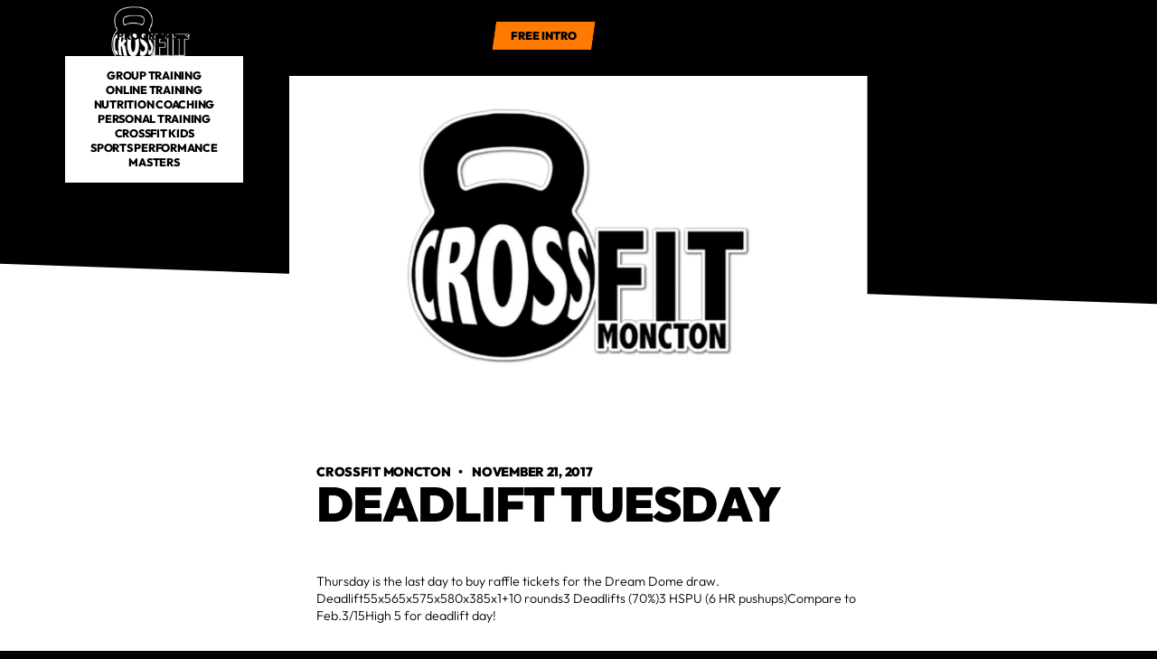

--- FILE ---
content_type: text/html
request_url: https://www.crossfitmoncton.com/blog/deadlift-tuesday-5b7d6
body_size: 15376
content:
<!DOCTYPE html><!-- Last Published: Sun Jan 04 2026 20:17:10 GMT+0000 (Coordinated Universal Time) --><html data-wf-domain="www.crossfitmoncton.com" data-wf-page="64ac1a1a81830cea0e3fb2e3" data-wf-site="64ac1a1a81830cea0e3fb285" lang="en" data-wf-collection="64ac1a1a81830cea0e3fb33b" data-wf-item-slug="deadlift-tuesday-5b7d6"><head><meta charset="utf-8"/><title>CrossFit Moncton | Deadlift Tuesday</title><meta content="Read more..." name="description"/><meta content="CrossFit Moncton | Deadlift Tuesday" property="og:title"/><meta content="Read more..." property="og:description"/><meta content="https://cdn.prod.website-files.com/64ac1a1a81830cea0e3fb2ab/64cfc1012d9f5b8fa9da4fde_64b80ec7ae7ca0d6945a6a29_CrossFit%2520Moncton%252C%2520CrossFit%2520Gym%2520In%2520Moncton%252C%2520NB.webp" property="og:image"/><meta content="CrossFit Moncton | Deadlift Tuesday" property="twitter:title"/><meta content="Read more..." property="twitter:description"/><meta content="https://cdn.prod.website-files.com/64ac1a1a81830cea0e3fb2ab/64cfc1012d9f5b8fa9da4fde_64b80ec7ae7ca0d6945a6a29_CrossFit%2520Moncton%252C%2520CrossFit%2520Gym%2520In%2520Moncton%252C%2520NB.webp" property="twitter:image"/><meta property="og:type" content="website"/><meta content="summary_large_image" name="twitter:card"/><meta content="width=device-width, initial-scale=1" name="viewport"/><meta content="JBmpiGQxQYVWBHRzAbwYJr7Gr7v9EtaleokDvWYvQh4" name="google-site-verification"/><link href="https://cdn.prod.website-files.com/64ac1a1a81830cea0e3fb285/css/crossfit-moncton.shared.9864232ae.min.css" rel="stylesheet" type="text/css"/><script type="text/javascript">!function(o,c){var n=c.documentElement,t=" w-mod-";n.className+=t+"js",("ontouchstart"in o||o.DocumentTouch&&c instanceof DocumentTouch)&&(n.className+=t+"touch")}(window,document);</script><link href="https://cdn.prod.website-files.com/64ac1a1a81830cea0e3fb285/64ac1c2f211b095fe4ba9b86_CrossFit%20Moncton%2032px.png" rel="shortcut icon" type="image/x-icon"/><link href="https://cdn.prod.website-files.com/64ac1a1a81830cea0e3fb285/64ac1c361189d6976147f4c0_CrossFit%20Moncton%20256px.png" rel="apple-touch-icon"/><link href="https://www.crossfitmoncton.com/blog/deadlift-tuesday-5b7d6" rel="canonical"/><script src="https://www.google.com/recaptcha/api.js" type="text/javascript"></script><meta name="apple-mobile-web-app-status-bar-style" content="#000000">

<script>
    window.gtmId = "GTM-5G2Z569";
	window.fbPx = "";
    window.tbToken = "m3GbfQgkFSmC";
</script>
<!-- nothing below this if possible -->



<script type="text/javascript" src="https://www.bugherd.com/sidebarv2.js?apikey=fxfhjb2nto2vsxeuinangq" async="true"></script></head><body><nav class="navbar"><div class="global-css w-embed"><style>
body {
	font-size: 1.1111111111111112vw;
}

@media screen and (max-width: 991px) {
	body {
  	font-size: 14px;
  }
}

</style></div><div class="collection-list-wrapper hidden w-dyn-list"><div role="list" class="collection-list cl-navbar w-dyn-items"><div role="listitem" class="collection-item ci-nav-links w-dyn-item"><a href="#" class="main-cta navbar-cta nc-page hidden w-inline-block"><p class="paragraph-cta join-now-cta">join now</p></a><div class="w-embed"><a class="main-cta navbar-cta nc-page" style="display: flex;" href="/">
	<p class="paragraph-cta join-now-cta"></p>
</a></div></div><div role="listitem" class="collection-item ci-nav-links w-dyn-item"><a href="#" class="main-cta navbar-cta nc-page hidden w-inline-block"><p class="paragraph-cta join-now-cta">join now</p></a><div class="w-embed"><a class="main-cta navbar-cta nc-page" style="display: flex;" href="/">
	<p class="paragraph-cta join-now-cta"></p>
</a></div></div><div role="listitem" class="collection-item ci-nav-links w-dyn-item"><a href="#" class="main-cta navbar-cta nc-page hidden w-inline-block"><p class="paragraph-cta join-now-cta">join now</p></a><div class="w-embed"><a class="main-cta navbar-cta nc-page" style="display: flex;" href="/">
	<p class="paragraph-cta join-now-cta"></p>
</a></div></div><div role="listitem" class="collection-item ci-nav-links w-dyn-item"><a href="#" class="main-cta navbar-cta nc-page hidden w-inline-block"><p class="paragraph-cta join-now-cta">join now</p></a><div class="w-embed"><a class="main-cta navbar-cta nc-page" style="display: flex;" href="/">
	<p class="paragraph-cta join-now-cta"></p>
</a></div></div><div role="listitem" class="collection-item ci-nav-links w-dyn-item"><a href="#" class="main-cta navbar-cta nc-page hidden w-inline-block"><p class="paragraph-cta join-now-cta">join now</p></a><div class="w-embed"><a class="main-cta navbar-cta nc-page" style="display: flex;" href="/">
	<p class="paragraph-cta join-now-cta"></p>
</a></div></div><div role="listitem" class="collection-item ci-nav-links w-dyn-item"><a href="#" class="main-cta navbar-cta nc-page hidden w-inline-block"><p class="paragraph-cta join-now-cta">join now</p></a><div class="w-embed"><a class="main-cta navbar-cta nc-page" style="display: flex;" href="/">
	<p class="paragraph-cta join-now-cta"></p>
</a></div></div><div role="listitem" class="collection-item ci-nav-links w-dyn-item"><a href="#" class="main-cta navbar-cta nc-page hidden w-inline-block"><p class="paragraph-cta join-now-cta">join now</p></a><div class="w-embed"><a class="main-cta navbar-cta nc-page" style="display: flex;" href="/">
	<p class="paragraph-cta join-now-cta"></p>
</a></div></div><div role="listitem" class="collection-item ci-nav-links w-dyn-item"><a href="#" class="main-cta navbar-cta nc-page hidden w-inline-block"><p class="paragraph-cta join-now-cta">join now</p></a><div class="w-embed"><a class="main-cta navbar-cta nc-page" style="display: flex;" href="/">
	<p class="paragraph-cta join-now-cta"></p>
</a></div></div><div role="listitem" class="collection-item ci-nav-links w-dyn-item"><a href="#" class="main-cta navbar-cta nc-page hidden w-inline-block"><p class="paragraph-cta join-now-cta">join now</p></a><div class="w-embed"><a class="main-cta navbar-cta nc-page" style="display: flex;" href="/">
	<p class="paragraph-cta join-now-cta"></p>
</a></div></div><div role="listitem" class="collection-item ci-nav-links w-dyn-item"><a href="#" class="main-cta navbar-cta nc-page hidden w-inline-block"><p class="paragraph-cta join-now-cta">join now</p></a><div class="w-embed"><a class="main-cta navbar-cta nc-page" style="display: flex;" href="/">
	<p class="paragraph-cta join-now-cta"></p>
</a></div></div><div role="listitem" class="collection-item ci-nav-links w-dyn-item"><a href="#" class="main-cta navbar-cta nc-page hidden w-inline-block"><p class="paragraph-cta join-now-cta">join now</p></a><div class="w-embed"><a class="main-cta navbar-cta nc-page" style="display: flex;" href="/">
	<p class="paragraph-cta join-now-cta"></p>
</a></div></div></div></div><div class="collection-list-wrapper w-dyn-list"><div role="list" class="collection-list w-dyn-items"><div role="listitem" class="collection-item w-dyn-item"><a href="/" class="logo-link w-inline-block"><img loading="lazy" data-w-id="c90329bc-cc1d-8a15-6ecb-17fb22e37959" alt="CrossFit Moncton" src="https://cdn.prod.website-files.com/64ac1a1a81830cea0e3fb2ab/64b7ff7211c7ffe92ff34226_CrossFit%20Moncton%20Logo%20footer.webp" class="logo-img"/><img loading="eager" data-w-id="95c39c09-24e5-b652-2dca-db295faeada4" alt="CrossFit Moncton" src="https://cdn.prod.website-files.com/64ac1a1a81830cea0e3fb2ab/64b7ff7211c7ffe92ff34226_CrossFit%20Moncton%20Logo%20footer.webp" class="logo-img secondary"/><div class="w-embed"><style>
* {
  scrollbar-width: thin;
  scrollbar-color: #1e1d1d #ffffff;
}

/* Chrome, Edge, Safari */
*::-webkit-scrollbar {
  width: 5px;
}

*::-webkit-scrollbar-track {
  background: #ffffff00;
}

*::-webkit-scrollbar-thumb {
  background-color: #ff7a00;
  border-radius: 0px;
  border: 0px none #ffffff;
}

body {
  overflow: overlay;
}

.ad-banner-bg {
  background-color: #ff7a00;
}

.back-to-top {
  background-color: #ff7a00;

}

.main-cta.navbar-cta.on-scroll {
  background-color: #ff7a00!important;
}

.main-cta.navbar-cta {
  background-color: #ff7a00!important;
}



</style></div></a></div></div></div><div class="nav-links-wrapper"><div class="main-nav-links"><div class="nav-dropdown"><div class="nd-toggle"><div class="text-link">Programs</div><div class="dropdown-icon-wrapper"><img src="https://cdn.prod.website-files.com/64ac1a1a81830cea0e3fb285/64ac1a1a81830cea0e3fb2bf_Size%3D20x20%20(3).svg" loading="lazy" alt="Down Arrow" class="dropdown-icon di-white"/><img src="https://cdn.prod.website-files.com/64ac1a1a81830cea0e3fb285/64ac1a1a81830cea0e3fb2bc_Size%3D20x20%20(2).svg" loading="lazy" alt="Down Arrow" class="dropdown-icon di-black"/></div></div><div class="nd-icon"></div><div class="nd-list"><div class="nd-body"><div class="collection-list-wrapper w-dyn-list"><div role="list" class="collection-list cl-dropdown w-dyn-items"><div role="listitem" class="collection-item w-dyn-item"><a href="/programs/group-training" class="dropdown-link">Group Training</a></div><div role="listitem" class="collection-item w-dyn-item"><a href="/programs/online-training" class="dropdown-link">Online Training</a></div><div role="listitem" class="collection-item w-dyn-item"><a href="/programs/nutrition" class="dropdown-link">Nutrition Coaching</a></div><div role="listitem" class="collection-item w-dyn-item"><a href="/programs/personal-training" class="dropdown-link">Personal Training</a></div><div role="listitem" class="collection-item w-dyn-item"><a href="/programs/crossfit-kids" class="dropdown-link">CrossFit Kids</a></div><div role="listitem" class="collection-item w-dyn-item"><a href="/programs/sports-performance" class="dropdown-link">Sports Performance</a></div><div role="listitem" class="collection-item w-dyn-item"><a href="/programs/masters" class="dropdown-link">Masters</a></div></div></div></div></div></div><a href="/schedule-crossfit-moncton-in-moncton-nb" class="text-link">Schedule</a><a href="/membership-pricing-request" class="text-link">Pricing</a><a href="/about-crossfit-moncton-in-moncton-nb" class="text-link">About us</a><a href="/blog" class="text-link">Blog</a><a href="/contact-crossfit-moncton-in-moncton-nb" class="text-link">Contact</a><div class="collection-list-wrapper hidden w-dyn-list"><div role="list" class="collection-list cl-navbar w-dyn-items"><div role="listitem" class="collection-item ci-nav-links w-dyn-item"><a href="#" class="text-link ti-hidden">Privacy Policy</a><div class="w-embed"><a class="text-link" href="/privacy-policy">Privacy Policy</a></div></div><div role="listitem" class="collection-item ci-nav-links w-dyn-item"><a href="#" class="text-link ti-hidden">Terms of Use</a><div class="w-embed"><a class="text-link" href="/terms-of-use">Terms of Use</a></div></div><div role="listitem" class="collection-item ci-nav-links w-dyn-item"><a href="#" class="text-link ti-hidden">Coach Bio Request</a><div class="w-embed"><a class="text-link" href="/coach-bio-request">Coach Bio Request</a></div></div><div role="listitem" class="collection-item ci-nav-links w-dyn-item"><a href="#" class="text-link ti-hidden">Membership Pricing Request</a><div class="w-embed"><a class="text-link" href="/membership-pricing-request">Membership Pricing Request</a></div></div><div role="listitem" class="collection-item ci-nav-links w-dyn-item"><a href="#" class="text-link ti-hidden">Membership Cancellation Request</a><div class="w-embed"><a class="text-link" href="/membership-cancellation-request">Membership Cancellation Request</a></div></div><div role="listitem" class="collection-item ci-nav-links w-dyn-item"><a href="#" class="text-link ti-hidden">Coaches</a><div class="w-embed"><a class="text-link" href="/coaches">Coaches</a></div></div><div role="listitem" class="collection-item ci-nav-links w-dyn-item"><a href="#" class="text-link ti-hidden">Blog</a><div class="w-embed"><a class="text-link" href="/blog">Blog</a></div></div><div role="listitem" class="collection-item ci-nav-links w-dyn-item"><a href="#" class="text-link ti-hidden">About</a><div class="w-embed"><a class="text-link" href="/about">About</a></div></div><div role="listitem" class="collection-item ci-nav-links w-dyn-item"><a href="#" class="text-link ti-hidden">Contact</a><div class="w-embed"><a class="text-link" href="/contact">Contact</a></div></div><div role="listitem" class="collection-item ci-nav-links w-dyn-item"><a href="#" class="text-link ti-hidden">Schedule</a><div class="w-embed"><a class="text-link" href="/schedule">Schedule</a></div></div></div></div></div><div class="collection-list-wrapper hidden w-dyn-list"><div role="list" class="collection-list cl-navbar w-dyn-items"><div role="listitem" class="collection-item ci-nav-links w-dyn-item"><a href="#" class="main-cta navbar-cta nc-page hidden w-inline-block"><p class="paragraph-cta join-now-cta">join now</p></a><div class="w-embed"><a class="main-cta navbar-cta nc-page" style="display: flex;" href="/">
	<p class="paragraph-cta join-now-cta"></p>
</a></div></div><div role="listitem" class="collection-item ci-nav-links w-dyn-item"><a href="#" class="main-cta navbar-cta nc-page hidden w-inline-block"><p class="paragraph-cta join-now-cta">join now</p></a><div class="w-embed"><a class="main-cta navbar-cta nc-page" style="display: flex;" href="/">
	<p class="paragraph-cta join-now-cta"></p>
</a></div></div><div role="listitem" class="collection-item ci-nav-links w-dyn-item"><a href="#" class="main-cta navbar-cta nc-page hidden w-inline-block"><p class="paragraph-cta join-now-cta">join now</p></a><div class="w-embed"><a class="main-cta navbar-cta nc-page" style="display: flex;" href="/">
	<p class="paragraph-cta join-now-cta"></p>
</a></div></div><div role="listitem" class="collection-item ci-nav-links w-dyn-item"><a href="#" class="main-cta navbar-cta nc-page hidden w-inline-block"><p class="paragraph-cta join-now-cta">join now</p></a><div class="w-embed"><a class="main-cta navbar-cta nc-page" style="display: flex;" href="/">
	<p class="paragraph-cta join-now-cta"></p>
</a></div></div><div role="listitem" class="collection-item ci-nav-links w-dyn-item"><a href="#" class="main-cta navbar-cta nc-page hidden w-inline-block"><p class="paragraph-cta join-now-cta">join now</p></a><div class="w-embed"><a class="main-cta navbar-cta nc-page" style="display: flex;" href="/">
	<p class="paragraph-cta join-now-cta"></p>
</a></div></div><div role="listitem" class="collection-item ci-nav-links w-dyn-item"><a href="#" class="main-cta navbar-cta nc-page hidden w-inline-block"><p class="paragraph-cta join-now-cta">join now</p></a><div class="w-embed"><a class="main-cta navbar-cta nc-page" style="display: flex;" href="/">
	<p class="paragraph-cta join-now-cta"></p>
</a></div></div><div role="listitem" class="collection-item ci-nav-links w-dyn-item"><a href="#" class="main-cta navbar-cta nc-page hidden w-inline-block"><p class="paragraph-cta join-now-cta">join now</p></a><div class="w-embed"><a class="main-cta navbar-cta nc-page" style="display: flex;" href="/">
	<p class="paragraph-cta join-now-cta"></p>
</a></div></div><div role="listitem" class="collection-item ci-nav-links w-dyn-item"><a href="#" class="main-cta navbar-cta nc-page hidden w-inline-block"><p class="paragraph-cta join-now-cta">join now</p></a><div class="w-embed"><a class="main-cta navbar-cta nc-page" style="display: flex;" href="/">
	<p class="paragraph-cta join-now-cta"></p>
</a></div></div><div role="listitem" class="collection-item ci-nav-links w-dyn-item"><a href="#" class="main-cta navbar-cta nc-page hidden w-inline-block"><p class="paragraph-cta join-now-cta">join now</p></a><div class="w-embed"><a class="main-cta navbar-cta nc-page" style="display: flex;" href="/">
	<p class="paragraph-cta join-now-cta"></p>
</a></div></div><div role="listitem" class="collection-item ci-nav-links w-dyn-item"><a href="#" class="main-cta navbar-cta nc-page hidden w-inline-block"><p class="paragraph-cta join-now-cta">join now</p></a><div class="w-embed"><a class="main-cta navbar-cta nc-page" style="display: flex;" href="/">
	<p class="paragraph-cta join-now-cta"></p>
</a></div></div><div role="listitem" class="collection-item ci-nav-links w-dyn-item"><a href="#" class="main-cta navbar-cta nc-page hidden w-inline-block"><p class="paragraph-cta join-now-cta">join now</p></a><div class="w-embed"><a class="main-cta navbar-cta nc-page" style="display: flex;" href="/">
	<p class="paragraph-cta join-now-cta"></p>
</a></div></div></div></div><div class="nav-cta-wrapper w-dyn-list"><div role="list" class="w-dyn-items"><div role="listitem" class="w-dyn-item"><div class="position-relative"><a href="/programs/get-started" class="main-cta navbar-cta nc-page on-scroll w-inline-block"><p class="paragraph-cta join-now-cta">Free Intro</p></a><a data-w-id="25ac36ec-e60a-b0f9-1b9b-f79c4c0dafa7" href="/programs/get-started" class="main-cta navbar-cta nc-page w-inline-block"><p class="paragraph-cta join-now-cta">Free Intro</p></a></div></div></div></div></div><div class="mobile-btn"><div data-w-id="d469a41c-f917-e9ff-e93e-2ace0f8cc8db" class="mobile-btn-line"></div><div data-w-id="dc076b2e-a187-7482-840c-7ccee1a47770" class="mobile-btn-line"></div><div data-w-id="9236d291-872a-6406-250e-66138e0bb111" class="mobile-btn-line"></div></div><div class="mobile-overlay"></div></nav><header id="back-to-top" class="hero-section hs-subpage-mid hs-blog-detail"><div class="nav-trigger"></div><div class="container c-large c-blog"><div class="blog-img-wrapper"><img src="https://cdn.prod.website-files.com/64ac1a1a81830cea0e3fb2ab/64cfc1012d9f5b8fa9da4fde_64b80ec7ae7ca0d6945a6a29_CrossFit%2520Moncton%252C%2520CrossFit%2520Gym%2520In%2520Moncton%252C%2520NB.webp" loading="lazy" alt="Blog Header Image" sizes="(max-width: 767px) 100vw, (max-width: 991px) 97vw, 86vw" srcset="https://cdn.prod.website-files.com/64ac1a1a81830cea0e3fb2ab/64cfc1012d9f5b8fa9da4fde_64b80ec7ae7ca0d6945a6a29_CrossFit%2520Moncton%252C%2520CrossFit%2520Gym%2520In%2520Moncton%252C%2520NB-p-500.webp 500w, https://cdn.prod.website-files.com/64ac1a1a81830cea0e3fb2ab/64cfc1012d9f5b8fa9da4fde_64b80ec7ae7ca0d6945a6a29_CrossFit%2520Moncton%252C%2520CrossFit%2520Gym%2520In%2520Moncton%252C%2520NB-p-800.webp 800w, https://cdn.prod.website-files.com/64ac1a1a81830cea0e3fb2ab/64cfc1012d9f5b8fa9da4fde_64b80ec7ae7ca0d6945a6a29_CrossFit%2520Moncton%252C%2520CrossFit%2520Gym%2520In%2520Moncton%252C%2520NB-p-1080.webp 1080w, https://cdn.prod.website-files.com/64ac1a1a81830cea0e3fb2ab/64cfc1012d9f5b8fa9da4fde_64b80ec7ae7ca0d6945a6a29_CrossFit%2520Moncton%252C%2520CrossFit%2520Gym%2520In%2520Moncton%252C%2520NB.webp 1440w" class="main-img mi-blog-detail"/></div></div></header><div class="secondary-section ss-under-hero ss-blog-detail"><div class="container transform-default c-large"><div class="blog-detail-layout"><div class="blog-detail-left"><div class="newsletter-article"><div class="heading-spacer"><h3>Don’t miss another article</h3></div><div class="form f-blog-list w-form"><form id="wf-form-Newsletter-Article" name="wf-form-Newsletter-Article" data-name="Newsletter: Article" method="get" class="form-block" data-wf-page-id="64ac1a1a81830cea0e3fb2e3" data-wf-element-id="1870663f-8ada-c40f-b396-2051a3213c8c"><input class="form-input fi-newsletter w-input" maxlength="256" name="email" data-name="Email" placeholder="Your email" type="email" id="email" required=""/><div class="main-cta mc-form-submit mcf-absolute"><p class="paragraph-cta blog-list">go</p><input type="submit" data-wait="Please wait..." class="form-submit w-button" value=""/></div></form><div class="form-message w-form-done"><div>Thank you! Your submission has been received!</div></div><div class="form-message fm-error w-form-fail"><div>Oops! Something went wrong while submitting the form.</div></div></div></div><div id="related-links" class="related-articles w-condition-invisible"><div class="heading-spacer hs-24"><h3>Related</h3></div><a href="#" class="external-link el-secondary w-inline-block w-condition-invisible"><p class="paragraph-small fc-black w-dyn-bind-empty"></p><img src="https://cdn.prod.website-files.com/64ac1a1a81830cea0e3fb285/64ac1a1a81830cea0e3fb29e_Icons.svg" loading="lazy" alt="External Link" class="external-icon"/></a><a href="#" class="external-link el-secondary w-inline-block w-condition-invisible"><p class="paragraph-small fc-black w-dyn-bind-empty"></p><img src="https://cdn.prod.website-files.com/64ac1a1a81830cea0e3fb285/64ac1a1a81830cea0e3fb29e_Icons.svg" loading="lazy" alt="External Link" class="external-icon"/></a><a href="#" class="external-link el-secondary w-inline-block w-condition-invisible"><p class="paragraph-small fc-black w-dyn-bind-empty"></p><img src="https://cdn.prod.website-files.com/64ac1a1a81830cea0e3fb285/64ac1a1a81830cea0e3fb29e_Icons.svg" loading="lazy" alt="External Link" class="external-icon"/></a><a href="#" class="external-link el-secondary w-inline-block w-condition-invisible"><p class="paragraph-small fc-black w-dyn-bind-empty"></p><img src="https://cdn.prod.website-files.com/64ac1a1a81830cea0e3fb285/64ac1a1a81830cea0e3fb29e_Icons.svg" loading="lazy" alt="External Link" class="external-icon"/></a></div></div><div class="blog-detail-right"><div class="blog-author"><p class="paragraph-main pc-fw-black">CrossFit Moncton</p><p class="paragraph-main pc-fw-black">   •    </p><p class="paragraph-main pc-fw-black">November 21, 2017</p></div><div class="heading-spacer hs-h1 hs-blog-detail"><h1 class="h1-small fc-black">Deadlift Tuesday</h1></div><div class="rich-text-main-black w-richtext"><p>Thursday is the last day to buy raffle tickets for the Dream Dome draw. Deadlift55x565x575x580x385x1+10 rounds3 Deadlifts (70%)3 HSPU (6 HR pushups)Compare to Feb.3/15High 5 for deadlift day!</p></div></div></div></div></div><section class="main-section ms-read-more"><div class="container c-large"><div class="section-title-wrapper st-small"><h2 class="h2-section">Continue reading</h2></div><div class="collection-list-wrapper w-dyn-list"><div role="list" class="collection-list cl-three-items-grid blogs-list-grid w-dyn-items"><div role="listitem" class="collection-item w-dyn-item"><a href="/blog/bio-hacking-is-bs" class="blog-link w-inline-block"><div class="blog-img-spacer"><img src="https://cdn.prod.website-files.com/64ac1a1a81830cea0e3fb2ab/681e089e971bf240a33b1968_BIO%20HACK.png" loading="lazy" alt="Blog Image Spacer" sizes="(max-width: 479px) 100vw, (max-width: 767px) 91vw, (max-width: 991px) 43vw, 25vw" srcset="https://cdn.prod.website-files.com/64ac1a1a81830cea0e3fb2ab/681e089e971bf240a33b1968_BIO%20HACK-p-500.png 500w, https://cdn.prod.website-files.com/64ac1a1a81830cea0e3fb2ab/681e089e971bf240a33b1968_BIO%20HACK-p-800.png 800w, https://cdn.prod.website-files.com/64ac1a1a81830cea0e3fb2ab/681e089e971bf240a33b1968_BIO%20HACK.png 1080w" class="main-img mi-blog"/></div><div class="heading-spacer"><h3 class="fc-white">Bio Hacking is BS</h3></div><div class="content-preview-spacer"><p fs-cmsfilter-field="description" class="paragraph-main pm-blog">Why biohacking is pointless</p></div></a></div><div role="listitem" class="collection-item w-dyn-item"><a href="/blog/the-real-reason-youre-failing-and-how-to-fix-it" class="blog-link w-inline-block"><div class="blog-img-spacer"><img src="https://cdn.prod.website-files.com/64ac1a1a81830cea0e3fb2ab/680e55d43a0558a2518caf6a_kevinwoo.JPG" loading="lazy" alt="Blog Image Spacer" sizes="(max-width: 479px) 100vw, (max-width: 767px) 91vw, (max-width: 991px) 43vw, 25vw" srcset="https://cdn.prod.website-files.com/64ac1a1a81830cea0e3fb2ab/680e55d43a0558a2518caf6a_kevinwoo-p-500.jpg 500w, https://cdn.prod.website-files.com/64ac1a1a81830cea0e3fb2ab/680e55d43a0558a2518caf6a_kevinwoo-p-800.jpg 800w, https://cdn.prod.website-files.com/64ac1a1a81830cea0e3fb2ab/680e55d43a0558a2518caf6a_kevinwoo-p-1080.jpg 1080w, https://cdn.prod.website-files.com/64ac1a1a81830cea0e3fb2ab/680e55d43a0558a2518caf6a_kevinwoo-p-1600.jpg 1600w, https://cdn.prod.website-files.com/64ac1a1a81830cea0e3fb2ab/680e55d43a0558a2518caf6a_kevinwoo-p-2000.jpg 2000w, https://cdn.prod.website-files.com/64ac1a1a81830cea0e3fb2ab/680e55d43a0558a2518caf6a_kevinwoo-p-2600.jpg 2600w, https://cdn.prod.website-files.com/64ac1a1a81830cea0e3fb2ab/680e55d43a0558a2518caf6a_kevinwoo-p-3200.jpg 3200w, https://cdn.prod.website-files.com/64ac1a1a81830cea0e3fb2ab/680e55d43a0558a2518caf6a_kevinwoo.JPG 3456w" class="main-img mi-blog"/></div><div class="heading-spacer"><h3 class="fc-white">The Real Reason You’re Failing (And How to Fix It)</h3></div><div class="content-preview-spacer"><p fs-cmsfilter-field="description" class="paragraph-main pm-blog">The Real Reason You’re Failing (And How to Fix It)</p></div></a></div><div role="listitem" class="collection-item w-dyn-item"><a href="/blog/exploratory-action" class="blog-link w-inline-block"><div class="blog-img-spacer"><img src="https://cdn.prod.website-files.com/64ac1a1a81830cea0e3fb2ab/67a1ed8270a79666b59b8c70_screw%20it.webp" loading="lazy" alt="Blog Image Spacer" sizes="(max-width: 479px) 100vw, (max-width: 767px) 91vw, (max-width: 991px) 43vw, 25vw" srcset="https://cdn.prod.website-files.com/64ac1a1a81830cea0e3fb2ab/67a1ed8270a79666b59b8c70_screw%20it-p-500.webp 500w, https://cdn.prod.website-files.com/64ac1a1a81830cea0e3fb2ab/67a1ed8270a79666b59b8c70_screw%20it-p-800.webp 800w, https://cdn.prod.website-files.com/64ac1a1a81830cea0e3fb2ab/67a1ed8270a79666b59b8c70_screw%20it.webp 1024w" class="main-img mi-blog"/></div><div class="heading-spacer"><h3 class="fc-white">Exploratory Action</h3></div><div class="content-preview-spacer"><p fs-cmsfilter-field="description" class="paragraph-main pm-blog">Exploratory action and resiliency</p></div></a></div><div role="listitem" class="collection-item w-dyn-item"><a href="/blog/do-i-need-to-be-in-shape-before-starting-crossfit" class="blog-link w-inline-block"><div class="blog-img-spacer"><img src="https://cdn.prod.website-files.com/64ac1a1a81830cea0e3fb2ab/677e586cac8beae550ad31d3_%23CrossFitForEverydayPeople.png" loading="lazy" alt="Blog Image Spacer" sizes="(max-width: 479px) 100vw, (max-width: 767px) 91vw, (max-width: 991px) 43vw, 25vw" srcset="https://cdn.prod.website-files.com/64ac1a1a81830cea0e3fb2ab/677e586cac8beae550ad31d3_%23CrossFitForEverydayPeople-p-500.png 500w, https://cdn.prod.website-files.com/64ac1a1a81830cea0e3fb2ab/677e586cac8beae550ad31d3_%23CrossFitForEverydayPeople-p-800.png 800w, https://cdn.prod.website-files.com/64ac1a1a81830cea0e3fb2ab/677e586cac8beae550ad31d3_%23CrossFitForEverydayPeople.png 1080w" class="main-img mi-blog"/></div><div class="heading-spacer"><h3 class="fc-white">Do I need to be in shape before starting CrossFit?</h3></div><div class="content-preview-spacer"><p fs-cmsfilter-field="description" class="paragraph-main pm-blog">Do I need to be in shape before starting CrossFit</p></div></a></div><div role="listitem" class="collection-item w-dyn-item"><a href="/blog/best-footwear-for-crossfit" class="blog-link w-inline-block"><div class="blog-img-spacer"><img src="https://cdn.prod.website-files.com/64ac1a1a81830cea0e3fb2ab/6749a5ebb561598942656fef_shoes.png" loading="lazy" alt="Blog Image Spacer" sizes="(max-width: 479px) 100vw, (max-width: 767px) 91vw, (max-width: 991px) 43vw, 25vw" srcset="https://cdn.prod.website-files.com/64ac1a1a81830cea0e3fb2ab/6749a5ebb561598942656fef_shoes-p-500.png 500w, https://cdn.prod.website-files.com/64ac1a1a81830cea0e3fb2ab/6749a5ebb561598942656fef_shoes-p-800.png 800w, https://cdn.prod.website-files.com/64ac1a1a81830cea0e3fb2ab/6749a5ebb561598942656fef_shoes.png 1024w" class="main-img mi-blog"/></div><div class="heading-spacer"><h3 class="fc-white">What’s the Best Footwear for CrossFit?</h3></div><div class="content-preview-spacer"><p fs-cmsfilter-field="description" class="paragraph-main pm-blog">What’s the Best Footwear for CrossFit?</p></div></a></div><div role="listitem" class="collection-item w-dyn-item"><a href="/blog/carbs-are-bad" class="blog-link w-inline-block"><div class="blog-img-spacer"><img src="https://cdn.prod.website-files.com/64ac1a1a81830cea0e3fb2ab/6745a230de54ce1ef62d4f21_carbs.png" loading="lazy" alt="Blog Image Spacer" sizes="(max-width: 479px) 100vw, (max-width: 767px) 91vw, (max-width: 991px) 43vw, 25vw" srcset="https://cdn.prod.website-files.com/64ac1a1a81830cea0e3fb2ab/6745a230de54ce1ef62d4f21_carbs-p-500.png 500w, https://cdn.prod.website-files.com/64ac1a1a81830cea0e3fb2ab/6745a230de54ce1ef62d4f21_carbs-p-800.png 800w, https://cdn.prod.website-files.com/64ac1a1a81830cea0e3fb2ab/6745a230de54ce1ef62d4f21_carbs.png 1024w" class="main-img mi-blog"/></div><div class="heading-spacer"><h3 class="fc-white">Carbs are bad?</h3></div><div class="content-preview-spacer"><p fs-cmsfilter-field="description" class="paragraph-main pm-blog">why are carbs bad and good</p></div></a></div><div role="listitem" class="collection-item w-dyn-item"><a href="/blog/who-uses-crossfit" class="blog-link w-inline-block"><div class="blog-img-spacer"><img src="https://cdn.prod.website-files.com/64ac1a1a81830cea0e3fb2ab/674443a11e62978a00eff19f_Untitled%20design-21.png" loading="lazy" alt="Blog Image Spacer" sizes="(max-width: 479px) 100vw, (max-width: 767px) 91vw, (max-width: 991px) 43vw, 25vw" srcset="https://cdn.prod.website-files.com/64ac1a1a81830cea0e3fb2ab/674443a11e62978a00eff19f_Untitled%20design-21-p-500.png 500w, https://cdn.prod.website-files.com/64ac1a1a81830cea0e3fb2ab/674443a11e62978a00eff19f_Untitled%20design-21-p-800.png 800w, https://cdn.prod.website-files.com/64ac1a1a81830cea0e3fb2ab/674443a11e62978a00eff19f_Untitled%20design-21.png 1080w" class="main-img mi-blog"/></div><div class="heading-spacer"><h3 class="fc-white">Who Uses CrossFit?</h3></div><div class="content-preview-spacer"><p fs-cmsfilter-field="description" class="paragraph-main pm-blog">jobs professions that use crossfit functional fitness</p></div></a></div><div role="listitem" class="collection-item w-dyn-item"><a href="/blog/7-ways-to-build-resilience-as-a-crossfit-member" class="blog-link w-inline-block"><div class="blog-img-spacer"><img src="https://cdn.prod.website-files.com/64ac1a1a81830cea0e3fb2ab/673b1741bddcf06e9db36c83_gym%20resilient.jpg" loading="lazy" alt="Blog Image Spacer" sizes="(max-width: 479px) 100vw, (max-width: 767px) 91vw, (max-width: 991px) 43vw, 25vw" srcset="https://cdn.prod.website-files.com/64ac1a1a81830cea0e3fb2ab/673b1741bddcf06e9db36c83_gym%20resilient-p-500.jpg 500w, https://cdn.prod.website-files.com/64ac1a1a81830cea0e3fb2ab/673b1741bddcf06e9db36c83_gym%20resilient-p-800.jpg 800w, https://cdn.prod.website-files.com/64ac1a1a81830cea0e3fb2ab/673b1741bddcf06e9db36c83_gym%20resilient.jpg 1024w" class="main-img mi-blog"/></div><div class="heading-spacer"><h3 class="fc-white">7 Ways to Build Resilience as a CrossFit Member</h3></div><div class="content-preview-spacer"><p fs-cmsfilter-field="description" class="paragraph-main pm-blog">actionable ways to become a more resilient CrossFit athlete</p></div></a></div><div role="listitem" class="collection-item w-dyn-item"><a href="/blog/why-exercise-is-more-than-just-burning-calories" class="blog-link w-inline-block"><div class="blog-img-spacer"><img src="https://cdn.prod.website-files.com/64ac1a1a81830cea0e3fb2ab/67371a2cb66f24791ad87dd6_calories.jpg" loading="lazy" alt="Blog Image Spacer" sizes="(max-width: 479px) 100vw, (max-width: 767px) 91vw, (max-width: 991px) 43vw, 25vw" srcset="https://cdn.prod.website-files.com/64ac1a1a81830cea0e3fb2ab/67371a2cb66f24791ad87dd6_calories-p-500.jpg 500w, https://cdn.prod.website-files.com/64ac1a1a81830cea0e3fb2ab/67371a2cb66f24791ad87dd6_calories-p-800.jpg 800w, https://cdn.prod.website-files.com/64ac1a1a81830cea0e3fb2ab/67371a2cb66f24791ad87dd6_calories.jpg 1024w" class="main-img mi-blog"/></div><div class="heading-spacer"><h3 class="fc-white">Why Exercise Is More Than Just Burning Calories</h3></div><div class="content-preview-spacer"><p fs-cmsfilter-field="description" class="paragraph-main pm-blog">Why Exercise Is More Than Just Burning Calories</p></div></a></div><div role="listitem" class="collection-item w-dyn-item"><a href="/blog/foam-rolling" class="blog-link w-inline-block"><div class="blog-img-spacer"><img src="https://cdn.prod.website-files.com/64ac1a1a81830cea0e3fb2ab/6735c97735e67256c4d54317_roller.jpg" loading="lazy" alt="Blog Image Spacer" sizes="(max-width: 479px) 100vw, (max-width: 767px) 91vw, (max-width: 991px) 43vw, 25vw" srcset="https://cdn.prod.website-files.com/64ac1a1a81830cea0e3fb2ab/6735c97735e67256c4d54317_roller-p-500.jpg 500w, https://cdn.prod.website-files.com/64ac1a1a81830cea0e3fb2ab/6735c97735e67256c4d54317_roller-p-800.jpg 800w, https://cdn.prod.website-files.com/64ac1a1a81830cea0e3fb2ab/6735c97735e67256c4d54317_roller.jpg 1024w" class="main-img mi-blog"/></div><div class="heading-spacer"><h3 class="fc-white">Why Do We Foam Roll? The Secret to Better Workouts and Faster Recovery</h3></div><div class="content-preview-spacer"><p fs-cmsfilter-field="description" class="paragraph-main pm-blog">Why Do We Foam Roll? The Secret to Better Workouts and Faster Recovery</p></div></a></div><div role="listitem" class="collection-item w-dyn-item"><a href="/blog/we-dont-train-muscles" class="blog-link w-inline-block"><div class="blog-img-spacer"><img src="https://cdn.prod.website-files.com/64ac1a1a81830cea0e3fb2ab/673097ab87af90255fa2e5f4_IMG_5248.jpg" loading="lazy" alt="Blog Image Spacer" sizes="(max-width: 479px) 100vw, (max-width: 767px) 91vw, (max-width: 991px) 43vw, 25vw" srcset="https://cdn.prod.website-files.com/64ac1a1a81830cea0e3fb2ab/673097ab87af90255fa2e5f4_IMG_5248-p-500.jpg 500w, https://cdn.prod.website-files.com/64ac1a1a81830cea0e3fb2ab/673097ab87af90255fa2e5f4_IMG_5248-p-800.jpg 800w, https://cdn.prod.website-files.com/64ac1a1a81830cea0e3fb2ab/673097ab87af90255fa2e5f4_IMG_5248-p-1080.jpg 1080w, https://cdn.prod.website-files.com/64ac1a1a81830cea0e3fb2ab/673097ab87af90255fa2e5f4_IMG_5248-p-1600.jpg 1600w, https://cdn.prod.website-files.com/64ac1a1a81830cea0e3fb2ab/673097ab87af90255fa2e5f4_IMG_5248-p-2000.jpg 2000w, https://cdn.prod.website-files.com/64ac1a1a81830cea0e3fb2ab/673097ab87af90255fa2e5f4_IMG_5248-p-2600.jpg 2600w, https://cdn.prod.website-files.com/64ac1a1a81830cea0e3fb2ab/673097ab87af90255fa2e5f4_IMG_5248.jpg 3024w" class="main-img mi-blog"/></div><div class="heading-spacer"><h3 class="fc-white">Why CrossFit Doesn’t Train Muscle Groups—and Why It’s Better for Your Life</h3></div><div class="content-preview-spacer"><p fs-cmsfilter-field="description" class="paragraph-main pm-blog">why crossfit doesn&#x27;t train muscles</p></div></a></div><div role="listitem" class="collection-item w-dyn-item"><a href="/blog/bmi" class="blog-link w-inline-block"><div class="blog-img-spacer"><img src="https://cdn.prod.website-files.com/64ac1a1a81830cea0e3fb2ab/672de626542e078137a19f85_Inbody.png" loading="lazy" alt="Blog Image Spacer" sizes="(max-width: 479px) 100vw, (max-width: 767px) 91vw, (max-width: 991px) 43vw, 25vw" srcset="https://cdn.prod.website-files.com/64ac1a1a81830cea0e3fb2ab/672de626542e078137a19f85_Inbody-p-500.png 500w, https://cdn.prod.website-files.com/64ac1a1a81830cea0e3fb2ab/672de626542e078137a19f85_Inbody-p-800.png 800w, https://cdn.prod.website-files.com/64ac1a1a81830cea0e3fb2ab/672de626542e078137a19f85_Inbody-p-1080.png 1080w, https://cdn.prod.website-files.com/64ac1a1a81830cea0e3fb2ab/672de626542e078137a19f85_Inbody-p-1600.png 1600w, https://cdn.prod.website-files.com/64ac1a1a81830cea0e3fb2ab/672de626542e078137a19f85_Inbody-p-2000.png 2000w, https://cdn.prod.website-files.com/64ac1a1a81830cea0e3fb2ab/672de626542e078137a19f85_Inbody-p-2600.png 2600w, https://cdn.prod.website-files.com/64ac1a1a81830cea0e3fb2ab/672de626542e078137a19f85_Inbody.png 2880w" class="main-img mi-blog"/></div><div class="heading-spacer"><h3 class="fc-white">Why Two People with the Same Height, Weight, and BMI Can Look Completely Different</h3></div><div class="content-preview-spacer"><p fs-cmsfilter-field="description" class="paragraph-main pm-blog">inbody body composition</p></div></a></div><div role="listitem" class="collection-item w-dyn-item"><a href="/blog/how-much-creatine-is-enough" class="blog-link w-inline-block"><div class="blog-img-spacer"><img src="https://cdn.prod.website-files.com/64ac1a1a81830cea0e3fb2ab/6729ec51bc3d349dc884797a_shakerbottle.webp" loading="lazy" alt="Blog Image Spacer" sizes="(max-width: 479px) 100vw, (max-width: 767px) 91vw, (max-width: 991px) 43vw, 25vw" srcset="https://cdn.prod.website-files.com/64ac1a1a81830cea0e3fb2ab/6729ec51bc3d349dc884797a_shakerbottle-p-500.webp 500w, https://cdn.prod.website-files.com/64ac1a1a81830cea0e3fb2ab/6729ec51bc3d349dc884797a_shakerbottle-p-800.webp 800w, https://cdn.prod.website-files.com/64ac1a1a81830cea0e3fb2ab/6729ec51bc3d349dc884797a_shakerbottle.webp 1024w" class="main-img mi-blog"/></div><div class="heading-spacer"><h3 class="fc-white">How Much Creatine Is Enough? Your Simple Guide to This Powerful Supplement</h3></div><div class="content-preview-spacer"><p fs-cmsfilter-field="description" class="paragraph-main pm-blog">How Much Creatine Is Enough? Your Simple Guide to This Powerful Supplement</p></div></a></div><div role="listitem" class="collection-item w-dyn-item"><a href="/blog/how-much-protein" class="blog-link w-inline-block"><div class="blog-img-spacer"><img src="https://cdn.prod.website-files.com/64ac1a1a81830cea0e3fb2ab/6729e92ae640e07fe2e50c83_bodyscan.webp" loading="lazy" alt="Blog Image Spacer" sizes="(max-width: 479px) 100vw, (max-width: 767px) 91vw, (max-width: 991px) 43vw, 25vw" srcset="https://cdn.prod.website-files.com/64ac1a1a81830cea0e3fb2ab/6729e92ae640e07fe2e50c83_bodyscan-p-500.webp 500w, https://cdn.prod.website-files.com/64ac1a1a81830cea0e3fb2ab/6729e92ae640e07fe2e50c83_bodyscan-p-800.webp 800w, https://cdn.prod.website-files.com/64ac1a1a81830cea0e3fb2ab/6729e92ae640e07fe2e50c83_bodyscan.webp 1024w" class="main-img mi-blog"/></div><div class="heading-spacer"><h3 class="fc-white">How Much Protein Is Enough? The Answer Might Surprise You</h3></div><div class="content-preview-spacer"><p fs-cmsfilter-field="description" class="paragraph-main pm-blog">The Basics of Protein Intake</p></div></a></div><div role="listitem" class="collection-item w-dyn-item"><a href="/blog/crossfit-lose-weight" class="blog-link w-inline-block"><div class="blog-img-spacer"><img src="https://cdn.prod.website-files.com/64ac1a1a81830cea0e3fb2ab/66fac03b5c580c5bc022b1e9_cf%20pic.png" loading="lazy" alt="Blog Image Spacer" sizes="(max-width: 479px) 100vw, (max-width: 767px) 91vw, (max-width: 991px) 43vw, 25vw" srcset="https://cdn.prod.website-files.com/64ac1a1a81830cea0e3fb2ab/66fac03b5c580c5bc022b1e9_cf%20pic-p-500.png 500w, https://cdn.prod.website-files.com/64ac1a1a81830cea0e3fb2ab/66fac03b5c580c5bc022b1e9_cf%20pic-p-800.png 800w, https://cdn.prod.website-files.com/64ac1a1a81830cea0e3fb2ab/66fac03b5c580c5bc022b1e9_cf%20pic.png 1024w" class="main-img mi-blog"/></div><div class="heading-spacer"><h3 class="fc-white">Will CrossFit Help Me Lose Weight and Build Muscle?</h3></div><div class="content-preview-spacer"><p fs-cmsfilter-field="description" class="paragraph-main pm-blog">lose weight and build strength with crossfit</p></div></a></div><div role="listitem" class="collection-item w-dyn-item"><a href="/blog/fired-up-for-fitness" class="blog-link w-inline-block"><div class="blog-img-spacer"><img src="https://cdn.prod.website-files.com/64ac1a1a81830cea0e3fb2ab/6678a21dc7c746c2a4569acf_Exercise.png" loading="lazy" alt="Blog Image Spacer" sizes="(max-width: 479px) 100vw, (max-width: 767px) 91vw, (max-width: 991px) 43vw, 25vw" srcset="https://cdn.prod.website-files.com/64ac1a1a81830cea0e3fb2ab/6678a21dc7c746c2a4569acf_Exercise-p-500.png 500w, https://cdn.prod.website-files.com/64ac1a1a81830cea0e3fb2ab/6678a21dc7c746c2a4569acf_Exercise-p-800.png 800w, https://cdn.prod.website-files.com/64ac1a1a81830cea0e3fb2ab/6678a21dc7c746c2a4569acf_Exercise.png 1080w" class="main-img mi-blog"/></div><div class="heading-spacer"><h3 class="fc-white">How To Keep Yourself Fired Up For Fitness</h3></div><div class="content-preview-spacer"><p fs-cmsfilter-field="description" class="paragraph-main pm-blog">How To Keep Yourself Fired Up For Fitness</p></div></a></div><div role="listitem" class="collection-item w-dyn-item"><a href="/blog/the-soreness-myth" class="blog-link w-inline-block"><div class="blog-img-spacer"><img src="https://cdn.prod.website-files.com/64ac1a1a81830cea0e3fb2ab/664382b411bd7e04f306b08d_Untitled%20design-16.png" loading="lazy" alt="Blog Image Spacer" sizes="(max-width: 479px) 100vw, (max-width: 767px) 91vw, (max-width: 991px) 43vw, 25vw" srcset="https://cdn.prod.website-files.com/64ac1a1a81830cea0e3fb2ab/664382b411bd7e04f306b08d_Untitled%20design-16-p-500.png 500w, https://cdn.prod.website-files.com/64ac1a1a81830cea0e3fb2ab/664382b411bd7e04f306b08d_Untitled%20design-16-p-800.png 800w, https://cdn.prod.website-files.com/64ac1a1a81830cea0e3fb2ab/664382b411bd7e04f306b08d_Untitled%20design-16.png 1080w" class="main-img mi-blog"/></div><div class="heading-spacer"><h3 class="fc-white">The Soreness myth</h3></div><div class="content-preview-spacer"><p fs-cmsfilter-field="description" class="paragraph-main pm-blog">muscle soreness myth for progess</p></div></a></div><div role="listitem" class="collection-item w-dyn-item"><a href="/blog/the-burpee" class="blog-link w-inline-block"><div class="blog-img-spacer"><img src="https://cdn.prod.website-files.com/64ac1a1a81830cea0e3fb2ab/6633cc1a7689f29df529fa98_burpee.jpg" loading="lazy" alt="Blog Image Spacer" sizes="(max-width: 479px) 100vw, (max-width: 767px) 91vw, (max-width: 991px) 43vw, 25vw" srcset="https://cdn.prod.website-files.com/64ac1a1a81830cea0e3fb2ab/6633cc1a7689f29df529fa98_burpee-p-500.jpg 500w, https://cdn.prod.website-files.com/64ac1a1a81830cea0e3fb2ab/6633cc1a7689f29df529fa98_burpee-p-800.jpg 800w, https://cdn.prod.website-files.com/64ac1a1a81830cea0e3fb2ab/6633cc1a7689f29df529fa98_burpee-p-1080.jpg 1080w, https://cdn.prod.website-files.com/64ac1a1a81830cea0e3fb2ab/6633cc1a7689f29df529fa98_burpee.jpg 1280w" class="main-img mi-blog"/></div><div class="heading-spacer"><h3 class="fc-white">The Burpee: A Total-Body Exercise for Everyone</h3></div><div class="content-preview-spacer"><p fs-cmsfilter-field="description" class="paragraph-main pm-blog">how to burpee</p></div></a></div><div role="listitem" class="collection-item w-dyn-item"><a href="/blog/the-air-squat" class="blog-link w-inline-block"><div class="blog-img-spacer"><img src="https://cdn.prod.website-files.com/64ac1a1a81830cea0e3fb2ab/6633c44d71688aaa564a340c_air-squat.jpg" loading="lazy" alt="Blog Image Spacer" sizes="(max-width: 479px) 100vw, (max-width: 767px) 91vw, (max-width: 991px) 43vw, 25vw" srcset="https://cdn.prod.website-files.com/64ac1a1a81830cea0e3fb2ab/6633c44d71688aaa564a340c_air-squat-p-500.jpg 500w, https://cdn.prod.website-files.com/64ac1a1a81830cea0e3fb2ab/6633c44d71688aaa564a340c_air-squat-p-800.jpg 800w, https://cdn.prod.website-files.com/64ac1a1a81830cea0e3fb2ab/6633c44d71688aaa564a340c_air-squat-p-1080.jpg 1080w, https://cdn.prod.website-files.com/64ac1a1a81830cea0e3fb2ab/6633c44d71688aaa564a340c_air-squat.jpg 1280w" class="main-img mi-blog"/></div><div class="heading-spacer"><h3 class="fc-white">The Power of the Air Squat: Your Key to Functional Fitness</h3></div><div class="content-preview-spacer"><p fs-cmsfilter-field="description" class="paragraph-main pm-blog">how to air squat</p></div></a></div><div role="listitem" class="collection-item w-dyn-item"><a href="/blog/sweary-saturday" class="blog-link w-inline-block"><div class="blog-img-spacer"><img src="https://cdn.prod.website-files.com/64ac1a1a81830cea0e3fb2ab/64cfc1012d9f5b8fa9da4fde_64b80ec7ae7ca0d6945a6a29_CrossFit%2520Moncton%252C%2520CrossFit%2520Gym%2520In%2520Moncton%252C%2520NB.webp" loading="lazy" alt="Blog Image Spacer" sizes="(max-width: 479px) 100vw, (max-width: 767px) 91vw, (max-width: 991px) 43vw, 25vw" srcset="https://cdn.prod.website-files.com/64ac1a1a81830cea0e3fb2ab/64cfc1012d9f5b8fa9da4fde_64b80ec7ae7ca0d6945a6a29_CrossFit%2520Moncton%252C%2520CrossFit%2520Gym%2520In%2520Moncton%252C%2520NB-p-500.webp 500w, https://cdn.prod.website-files.com/64ac1a1a81830cea0e3fb2ab/64cfc1012d9f5b8fa9da4fde_64b80ec7ae7ca0d6945a6a29_CrossFit%2520Moncton%252C%2520CrossFit%2520Gym%2520In%2520Moncton%252C%2520NB-p-800.webp 800w, https://cdn.prod.website-files.com/64ac1a1a81830cea0e3fb2ab/64cfc1012d9f5b8fa9da4fde_64b80ec7ae7ca0d6945a6a29_CrossFit%2520Moncton%252C%2520CrossFit%2520Gym%2520In%2520Moncton%252C%2520NB-p-1080.webp 1080w, https://cdn.prod.website-files.com/64ac1a1a81830cea0e3fb2ab/64cfc1012d9f5b8fa9da4fde_64b80ec7ae7ca0d6945a6a29_CrossFit%2520Moncton%252C%2520CrossFit%2520Gym%2520In%2520Moncton%252C%2520NB.webp 1440w" class="main-img mi-blog"/></div><div class="heading-spacer"><h3 class="fc-white">Sweary Saturday</h3></div><div class="content-preview-spacer"><p fs-cmsfilter-field="description" class="paragraph-main pm-blog">Read more...</p></div></a></div><div role="listitem" class="collection-item w-dyn-item"><a href="/blog/all-the-runs-04b2c" class="blog-link w-inline-block"><div class="blog-img-spacer"><img src="https://cdn.prod.website-files.com/64ac1a1a81830cea0e3fb2ab/64cfc1012d9f5b8fa9da4fde_64b80ec7ae7ca0d6945a6a29_CrossFit%2520Moncton%252C%2520CrossFit%2520Gym%2520In%2520Moncton%252C%2520NB.webp" loading="lazy" alt="Blog Image Spacer" sizes="(max-width: 479px) 100vw, (max-width: 767px) 91vw, (max-width: 991px) 43vw, 25vw" srcset="https://cdn.prod.website-files.com/64ac1a1a81830cea0e3fb2ab/64cfc1012d9f5b8fa9da4fde_64b80ec7ae7ca0d6945a6a29_CrossFit%2520Moncton%252C%2520CrossFit%2520Gym%2520In%2520Moncton%252C%2520NB-p-500.webp 500w, https://cdn.prod.website-files.com/64ac1a1a81830cea0e3fb2ab/64cfc1012d9f5b8fa9da4fde_64b80ec7ae7ca0d6945a6a29_CrossFit%2520Moncton%252C%2520CrossFit%2520Gym%2520In%2520Moncton%252C%2520NB-p-800.webp 800w, https://cdn.prod.website-files.com/64ac1a1a81830cea0e3fb2ab/64cfc1012d9f5b8fa9da4fde_64b80ec7ae7ca0d6945a6a29_CrossFit%2520Moncton%252C%2520CrossFit%2520Gym%2520In%2520Moncton%252C%2520NB-p-1080.webp 1080w, https://cdn.prod.website-files.com/64ac1a1a81830cea0e3fb2ab/64cfc1012d9f5b8fa9da4fde_64b80ec7ae7ca0d6945a6a29_CrossFit%2520Moncton%252C%2520CrossFit%2520Gym%2520In%2520Moncton%252C%2520NB.webp 1440w" class="main-img mi-blog"/></div><div class="heading-spacer"><h3 class="fc-white">All the Runs</h3></div><div class="content-preview-spacer"><p fs-cmsfilter-field="description" class="paragraph-main pm-blog">Read more...</p></div></a></div><div role="listitem" class="collection-item w-dyn-item"><a href="/blog/nancy-4f753" class="blog-link w-inline-block"><div class="blog-img-spacer"><img src="https://cdn.prod.website-files.com/64ac1a1a81830cea0e3fb2ab/64cfc1012d9f5b8fa9da4fde_64b80ec7ae7ca0d6945a6a29_CrossFit%2520Moncton%252C%2520CrossFit%2520Gym%2520In%2520Moncton%252C%2520NB.webp" loading="lazy" alt="Blog Image Spacer" sizes="(max-width: 479px) 100vw, (max-width: 767px) 91vw, (max-width: 991px) 43vw, 25vw" srcset="https://cdn.prod.website-files.com/64ac1a1a81830cea0e3fb2ab/64cfc1012d9f5b8fa9da4fde_64b80ec7ae7ca0d6945a6a29_CrossFit%2520Moncton%252C%2520CrossFit%2520Gym%2520In%2520Moncton%252C%2520NB-p-500.webp 500w, https://cdn.prod.website-files.com/64ac1a1a81830cea0e3fb2ab/64cfc1012d9f5b8fa9da4fde_64b80ec7ae7ca0d6945a6a29_CrossFit%2520Moncton%252C%2520CrossFit%2520Gym%2520In%2520Moncton%252C%2520NB-p-800.webp 800w, https://cdn.prod.website-files.com/64ac1a1a81830cea0e3fb2ab/64cfc1012d9f5b8fa9da4fde_64b80ec7ae7ca0d6945a6a29_CrossFit%2520Moncton%252C%2520CrossFit%2520Gym%2520In%2520Moncton%252C%2520NB-p-1080.webp 1080w, https://cdn.prod.website-files.com/64ac1a1a81830cea0e3fb2ab/64cfc1012d9f5b8fa9da4fde_64b80ec7ae7ca0d6945a6a29_CrossFit%2520Moncton%252C%2520CrossFit%2520Gym%2520In%2520Moncton%252C%2520NB.webp 1440w" class="main-img mi-blog"/></div><div class="heading-spacer"><h3 class="fc-white">Nancy</h3></div><div class="content-preview-spacer"><p fs-cmsfilter-field="description" class="paragraph-main pm-blog">Read more...</p></div></a></div><div role="listitem" class="collection-item w-dyn-item"><a href="/blog/deadlifts-a-little-bonus-a0642" class="blog-link w-inline-block"><div class="blog-img-spacer"><img src="https://cdn.prod.website-files.com/64ac1a1a81830cea0e3fb2ab/64cfc1012d9f5b8fa9da4fde_64b80ec7ae7ca0d6945a6a29_CrossFit%2520Moncton%252C%2520CrossFit%2520Gym%2520In%2520Moncton%252C%2520NB.webp" loading="lazy" alt="Blog Image Spacer" sizes="(max-width: 479px) 100vw, (max-width: 767px) 91vw, (max-width: 991px) 43vw, 25vw" srcset="https://cdn.prod.website-files.com/64ac1a1a81830cea0e3fb2ab/64cfc1012d9f5b8fa9da4fde_64b80ec7ae7ca0d6945a6a29_CrossFit%2520Moncton%252C%2520CrossFit%2520Gym%2520In%2520Moncton%252C%2520NB-p-500.webp 500w, https://cdn.prod.website-files.com/64ac1a1a81830cea0e3fb2ab/64cfc1012d9f5b8fa9da4fde_64b80ec7ae7ca0d6945a6a29_CrossFit%2520Moncton%252C%2520CrossFit%2520Gym%2520In%2520Moncton%252C%2520NB-p-800.webp 800w, https://cdn.prod.website-files.com/64ac1a1a81830cea0e3fb2ab/64cfc1012d9f5b8fa9da4fde_64b80ec7ae7ca0d6945a6a29_CrossFit%2520Moncton%252C%2520CrossFit%2520Gym%2520In%2520Moncton%252C%2520NB-p-1080.webp 1080w, https://cdn.prod.website-files.com/64ac1a1a81830cea0e3fb2ab/64cfc1012d9f5b8fa9da4fde_64b80ec7ae7ca0d6945a6a29_CrossFit%2520Moncton%252C%2520CrossFit%2520Gym%2520In%2520Moncton%252C%2520NB.webp 1440w" class="main-img mi-blog"/></div><div class="heading-spacer"><h3 class="fc-white">Deadlifts + a little bonus</h3></div><div class="content-preview-spacer"><p fs-cmsfilter-field="description" class="paragraph-main pm-blog">Read more...</p></div></a></div><div role="listitem" class="collection-item w-dyn-item"><a href="/blog/tall-box-jumps-93b5f" class="blog-link w-inline-block"><div class="blog-img-spacer"><img src="https://cdn.prod.website-files.com/64ac1a1a81830cea0e3fb2ab/64cfc1012d9f5b8fa9da4fde_64b80ec7ae7ca0d6945a6a29_CrossFit%2520Moncton%252C%2520CrossFit%2520Gym%2520In%2520Moncton%252C%2520NB.webp" loading="lazy" alt="Blog Image Spacer" sizes="(max-width: 479px) 100vw, (max-width: 767px) 91vw, (max-width: 991px) 43vw, 25vw" srcset="https://cdn.prod.website-files.com/64ac1a1a81830cea0e3fb2ab/64cfc1012d9f5b8fa9da4fde_64b80ec7ae7ca0d6945a6a29_CrossFit%2520Moncton%252C%2520CrossFit%2520Gym%2520In%2520Moncton%252C%2520NB-p-500.webp 500w, https://cdn.prod.website-files.com/64ac1a1a81830cea0e3fb2ab/64cfc1012d9f5b8fa9da4fde_64b80ec7ae7ca0d6945a6a29_CrossFit%2520Moncton%252C%2520CrossFit%2520Gym%2520In%2520Moncton%252C%2520NB-p-800.webp 800w, https://cdn.prod.website-files.com/64ac1a1a81830cea0e3fb2ab/64cfc1012d9f5b8fa9da4fde_64b80ec7ae7ca0d6945a6a29_CrossFit%2520Moncton%252C%2520CrossFit%2520Gym%2520In%2520Moncton%252C%2520NB-p-1080.webp 1080w, https://cdn.prod.website-files.com/64ac1a1a81830cea0e3fb2ab/64cfc1012d9f5b8fa9da4fde_64b80ec7ae7ca0d6945a6a29_CrossFit%2520Moncton%252C%2520CrossFit%2520Gym%2520In%2520Moncton%252C%2520NB.webp 1440w" class="main-img mi-blog"/></div><div class="heading-spacer"><h3 class="fc-white">Tall box jumps</h3></div><div class="content-preview-spacer"><p fs-cmsfilter-field="description" class="paragraph-main pm-blog">Read more...</p></div></a></div><div role="listitem" class="collection-item w-dyn-item"><a href="/blog/jackie-1ec04" class="blog-link w-inline-block"><div class="blog-img-spacer"><img src="https://cdn.prod.website-files.com/64ac1a1a81830cea0e3fb2ab/64cfc1012d9f5b8fa9da4fde_64b80ec7ae7ca0d6945a6a29_CrossFit%2520Moncton%252C%2520CrossFit%2520Gym%2520In%2520Moncton%252C%2520NB.webp" loading="lazy" alt="Blog Image Spacer" sizes="(max-width: 479px) 100vw, (max-width: 767px) 91vw, (max-width: 991px) 43vw, 25vw" srcset="https://cdn.prod.website-files.com/64ac1a1a81830cea0e3fb2ab/64cfc1012d9f5b8fa9da4fde_64b80ec7ae7ca0d6945a6a29_CrossFit%2520Moncton%252C%2520CrossFit%2520Gym%2520In%2520Moncton%252C%2520NB-p-500.webp 500w, https://cdn.prod.website-files.com/64ac1a1a81830cea0e3fb2ab/64cfc1012d9f5b8fa9da4fde_64b80ec7ae7ca0d6945a6a29_CrossFit%2520Moncton%252C%2520CrossFit%2520Gym%2520In%2520Moncton%252C%2520NB-p-800.webp 800w, https://cdn.prod.website-files.com/64ac1a1a81830cea0e3fb2ab/64cfc1012d9f5b8fa9da4fde_64b80ec7ae7ca0d6945a6a29_CrossFit%2520Moncton%252C%2520CrossFit%2520Gym%2520In%2520Moncton%252C%2520NB-p-1080.webp 1080w, https://cdn.prod.website-files.com/64ac1a1a81830cea0e3fb2ab/64cfc1012d9f5b8fa9da4fde_64b80ec7ae7ca0d6945a6a29_CrossFit%2520Moncton%252C%2520CrossFit%2520Gym%2520In%2520Moncton%252C%2520NB.webp 1440w" class="main-img mi-blog"/></div><div class="heading-spacer"><h3 class="fc-white">Jackie</h3></div><div class="content-preview-spacer"><p fs-cmsfilter-field="description" class="paragraph-main pm-blog">Read more...</p></div></a></div><div role="listitem" class="collection-item w-dyn-item"><a href="/blog/megan-7ac1c" class="blog-link w-inline-block"><div class="blog-img-spacer"><img src="https://cdn.prod.website-files.com/64ac1a1a81830cea0e3fb2ab/64cfc1012d9f5b8fa9da4fde_64b80ec7ae7ca0d6945a6a29_CrossFit%2520Moncton%252C%2520CrossFit%2520Gym%2520In%2520Moncton%252C%2520NB.webp" loading="lazy" alt="Blog Image Spacer" sizes="(max-width: 479px) 100vw, (max-width: 767px) 91vw, (max-width: 991px) 43vw, 25vw" srcset="https://cdn.prod.website-files.com/64ac1a1a81830cea0e3fb2ab/64cfc1012d9f5b8fa9da4fde_64b80ec7ae7ca0d6945a6a29_CrossFit%2520Moncton%252C%2520CrossFit%2520Gym%2520In%2520Moncton%252C%2520NB-p-500.webp 500w, https://cdn.prod.website-files.com/64ac1a1a81830cea0e3fb2ab/64cfc1012d9f5b8fa9da4fde_64b80ec7ae7ca0d6945a6a29_CrossFit%2520Moncton%252C%2520CrossFit%2520Gym%2520In%2520Moncton%252C%2520NB-p-800.webp 800w, https://cdn.prod.website-files.com/64ac1a1a81830cea0e3fb2ab/64cfc1012d9f5b8fa9da4fde_64b80ec7ae7ca0d6945a6a29_CrossFit%2520Moncton%252C%2520CrossFit%2520Gym%2520In%2520Moncton%252C%2520NB-p-1080.webp 1080w, https://cdn.prod.website-files.com/64ac1a1a81830cea0e3fb2ab/64cfc1012d9f5b8fa9da4fde_64b80ec7ae7ca0d6945a6a29_CrossFit%2520Moncton%252C%2520CrossFit%2520Gym%2520In%2520Moncton%252C%2520NB.webp 1440w" class="main-img mi-blog"/></div><div class="heading-spacer"><h3 class="fc-white">Megan</h3></div><div class="content-preview-spacer"><p fs-cmsfilter-field="description" class="paragraph-main pm-blog">Read more...</p></div></a></div><div role="listitem" class="collection-item w-dyn-item"><a href="/blog/saturday-partner-wod-d5e0c" class="blog-link w-inline-block"><div class="blog-img-spacer"><img src="https://cdn.prod.website-files.com/64ac1a1a81830cea0e3fb2ab/64cfc1012d9f5b8fa9da4fde_64b80ec7ae7ca0d6945a6a29_CrossFit%2520Moncton%252C%2520CrossFit%2520Gym%2520In%2520Moncton%252C%2520NB.webp" loading="lazy" alt="Blog Image Spacer" sizes="(max-width: 479px) 100vw, (max-width: 767px) 91vw, (max-width: 991px) 43vw, 25vw" srcset="https://cdn.prod.website-files.com/64ac1a1a81830cea0e3fb2ab/64cfc1012d9f5b8fa9da4fde_64b80ec7ae7ca0d6945a6a29_CrossFit%2520Moncton%252C%2520CrossFit%2520Gym%2520In%2520Moncton%252C%2520NB-p-500.webp 500w, https://cdn.prod.website-files.com/64ac1a1a81830cea0e3fb2ab/64cfc1012d9f5b8fa9da4fde_64b80ec7ae7ca0d6945a6a29_CrossFit%2520Moncton%252C%2520CrossFit%2520Gym%2520In%2520Moncton%252C%2520NB-p-800.webp 800w, https://cdn.prod.website-files.com/64ac1a1a81830cea0e3fb2ab/64cfc1012d9f5b8fa9da4fde_64b80ec7ae7ca0d6945a6a29_CrossFit%2520Moncton%252C%2520CrossFit%2520Gym%2520In%2520Moncton%252C%2520NB-p-1080.webp 1080w, https://cdn.prod.website-files.com/64ac1a1a81830cea0e3fb2ab/64cfc1012d9f5b8fa9da4fde_64b80ec7ae7ca0d6945a6a29_CrossFit%2520Moncton%252C%2520CrossFit%2520Gym%2520In%2520Moncton%252C%2520NB.webp 1440w" class="main-img mi-blog"/></div><div class="heading-spacer"><h3 class="fc-white">Saturday Partner WOD</h3></div><div class="content-preview-spacer"><p fs-cmsfilter-field="description" class="paragraph-main pm-blog">Read more...</p></div></a></div><div role="listitem" class="collection-item w-dyn-item"><a href="/blog/grace-ef5c7" class="blog-link w-inline-block"><div class="blog-img-spacer"><img src="https://cdn.prod.website-files.com/64ac1a1a81830cea0e3fb2ab/64cfc1012d9f5b8fa9da4fde_64b80ec7ae7ca0d6945a6a29_CrossFit%2520Moncton%252C%2520CrossFit%2520Gym%2520In%2520Moncton%252C%2520NB.webp" loading="lazy" alt="Blog Image Spacer" sizes="(max-width: 479px) 100vw, (max-width: 767px) 91vw, (max-width: 991px) 43vw, 25vw" srcset="https://cdn.prod.website-files.com/64ac1a1a81830cea0e3fb2ab/64cfc1012d9f5b8fa9da4fde_64b80ec7ae7ca0d6945a6a29_CrossFit%2520Moncton%252C%2520CrossFit%2520Gym%2520In%2520Moncton%252C%2520NB-p-500.webp 500w, https://cdn.prod.website-files.com/64ac1a1a81830cea0e3fb2ab/64cfc1012d9f5b8fa9da4fde_64b80ec7ae7ca0d6945a6a29_CrossFit%2520Moncton%252C%2520CrossFit%2520Gym%2520In%2520Moncton%252C%2520NB-p-800.webp 800w, https://cdn.prod.website-files.com/64ac1a1a81830cea0e3fb2ab/64cfc1012d9f5b8fa9da4fde_64b80ec7ae7ca0d6945a6a29_CrossFit%2520Moncton%252C%2520CrossFit%2520Gym%2520In%2520Moncton%252C%2520NB-p-1080.webp 1080w, https://cdn.prod.website-files.com/64ac1a1a81830cea0e3fb2ab/64cfc1012d9f5b8fa9da4fde_64b80ec7ae7ca0d6945a6a29_CrossFit%2520Moncton%252C%2520CrossFit%2520Gym%2520In%2520Moncton%252C%2520NB.webp 1440w" class="main-img mi-blog"/></div><div class="heading-spacer"><h3 class="fc-white">Grace</h3></div><div class="content-preview-spacer"><p fs-cmsfilter-field="description" class="paragraph-main pm-blog">Read more...</p></div></a></div><div role="listitem" class="collection-item w-dyn-item"><a href="/blog/e3mom-time-to-rest" class="blog-link w-inline-block"><div class="blog-img-spacer"><img src="https://cdn.prod.website-files.com/64ac1a1a81830cea0e3fb2ab/64cfc1012d9f5b8fa9da4fde_64b80ec7ae7ca0d6945a6a29_CrossFit%2520Moncton%252C%2520CrossFit%2520Gym%2520In%2520Moncton%252C%2520NB.webp" loading="lazy" alt="Blog Image Spacer" sizes="(max-width: 479px) 100vw, (max-width: 767px) 91vw, (max-width: 991px) 43vw, 25vw" srcset="https://cdn.prod.website-files.com/64ac1a1a81830cea0e3fb2ab/64cfc1012d9f5b8fa9da4fde_64b80ec7ae7ca0d6945a6a29_CrossFit%2520Moncton%252C%2520CrossFit%2520Gym%2520In%2520Moncton%252C%2520NB-p-500.webp 500w, https://cdn.prod.website-files.com/64ac1a1a81830cea0e3fb2ab/64cfc1012d9f5b8fa9da4fde_64b80ec7ae7ca0d6945a6a29_CrossFit%2520Moncton%252C%2520CrossFit%2520Gym%2520In%2520Moncton%252C%2520NB-p-800.webp 800w, https://cdn.prod.website-files.com/64ac1a1a81830cea0e3fb2ab/64cfc1012d9f5b8fa9da4fde_64b80ec7ae7ca0d6945a6a29_CrossFit%2520Moncton%252C%2520CrossFit%2520Gym%2520In%2520Moncton%252C%2520NB-p-1080.webp 1080w, https://cdn.prod.website-files.com/64ac1a1a81830cea0e3fb2ab/64cfc1012d9f5b8fa9da4fde_64b80ec7ae7ca0d6945a6a29_CrossFit%2520Moncton%252C%2520CrossFit%2520Gym%2520In%2520Moncton%252C%2520NB.webp 1440w" class="main-img mi-blog"/></div><div class="heading-spacer"><h3 class="fc-white">E3MOM = Time to rest?</h3></div><div class="content-preview-spacer"><p fs-cmsfilter-field="description" class="paragraph-main pm-blog">Read more...</p></div></a></div><div role="listitem" class="collection-item w-dyn-item"><a href="/blog/double-strength-day-c14be" class="blog-link w-inline-block"><div class="blog-img-spacer"><img src="https://cdn.prod.website-files.com/64ac1a1a81830cea0e3fb2ab/64cfc1012d9f5b8fa9da4fde_64b80ec7ae7ca0d6945a6a29_CrossFit%2520Moncton%252C%2520CrossFit%2520Gym%2520In%2520Moncton%252C%2520NB.webp" loading="lazy" alt="Blog Image Spacer" sizes="(max-width: 479px) 100vw, (max-width: 767px) 91vw, (max-width: 991px) 43vw, 25vw" srcset="https://cdn.prod.website-files.com/64ac1a1a81830cea0e3fb2ab/64cfc1012d9f5b8fa9da4fde_64b80ec7ae7ca0d6945a6a29_CrossFit%2520Moncton%252C%2520CrossFit%2520Gym%2520In%2520Moncton%252C%2520NB-p-500.webp 500w, https://cdn.prod.website-files.com/64ac1a1a81830cea0e3fb2ab/64cfc1012d9f5b8fa9da4fde_64b80ec7ae7ca0d6945a6a29_CrossFit%2520Moncton%252C%2520CrossFit%2520Gym%2520In%2520Moncton%252C%2520NB-p-800.webp 800w, https://cdn.prod.website-files.com/64ac1a1a81830cea0e3fb2ab/64cfc1012d9f5b8fa9da4fde_64b80ec7ae7ca0d6945a6a29_CrossFit%2520Moncton%252C%2520CrossFit%2520Gym%2520In%2520Moncton%252C%2520NB-p-1080.webp 1080w, https://cdn.prod.website-files.com/64ac1a1a81830cea0e3fb2ab/64cfc1012d9f5b8fa9da4fde_64b80ec7ae7ca0d6945a6a29_CrossFit%2520Moncton%252C%2520CrossFit%2520Gym%2520In%2520Moncton%252C%2520NB.webp 1440w" class="main-img mi-blog"/></div><div class="heading-spacer"><h3 class="fc-white">Double Strength Day</h3></div><div class="content-preview-spacer"><p fs-cmsfilter-field="description" class="paragraph-main pm-blog">Read more...</p></div></a></div><div role="listitem" class="collection-item w-dyn-item"><a href="/blog/open-11-3-2e54a" class="blog-link w-inline-block"><div class="blog-img-spacer"><img src="https://cdn.prod.website-files.com/64ac1a1a81830cea0e3fb2ab/64cfc1012d9f5b8fa9da4fde_64b80ec7ae7ca0d6945a6a29_CrossFit%2520Moncton%252C%2520CrossFit%2520Gym%2520In%2520Moncton%252C%2520NB.webp" loading="lazy" alt="Blog Image Spacer" sizes="(max-width: 479px) 100vw, (max-width: 767px) 91vw, (max-width: 991px) 43vw, 25vw" srcset="https://cdn.prod.website-files.com/64ac1a1a81830cea0e3fb2ab/64cfc1012d9f5b8fa9da4fde_64b80ec7ae7ca0d6945a6a29_CrossFit%2520Moncton%252C%2520CrossFit%2520Gym%2520In%2520Moncton%252C%2520NB-p-500.webp 500w, https://cdn.prod.website-files.com/64ac1a1a81830cea0e3fb2ab/64cfc1012d9f5b8fa9da4fde_64b80ec7ae7ca0d6945a6a29_CrossFit%2520Moncton%252C%2520CrossFit%2520Gym%2520In%2520Moncton%252C%2520NB-p-800.webp 800w, https://cdn.prod.website-files.com/64ac1a1a81830cea0e3fb2ab/64cfc1012d9f5b8fa9da4fde_64b80ec7ae7ca0d6945a6a29_CrossFit%2520Moncton%252C%2520CrossFit%2520Gym%2520In%2520Moncton%252C%2520NB-p-1080.webp 1080w, https://cdn.prod.website-files.com/64ac1a1a81830cea0e3fb2ab/64cfc1012d9f5b8fa9da4fde_64b80ec7ae7ca0d6945a6a29_CrossFit%2520Moncton%252C%2520CrossFit%2520Gym%2520In%2520Moncton%252C%2520NB.webp 1440w" class="main-img mi-blog"/></div><div class="heading-spacer"><h3 class="fc-white">Open 11.3</h3></div><div class="content-preview-spacer"><p fs-cmsfilter-field="description" class="paragraph-main pm-blog">Read more...</p></div></a></div><div role="listitem" class="collection-item w-dyn-item"><a href="/blog/just-a-few" class="blog-link w-inline-block"><div class="blog-img-spacer"><img src="https://cdn.prod.website-files.com/64ac1a1a81830cea0e3fb2ab/64cfc1012d9f5b8fa9da4fde_64b80ec7ae7ca0d6945a6a29_CrossFit%2520Moncton%252C%2520CrossFit%2520Gym%2520In%2520Moncton%252C%2520NB.webp" loading="lazy" alt="Blog Image Spacer" sizes="(max-width: 479px) 100vw, (max-width: 767px) 91vw, (max-width: 991px) 43vw, 25vw" srcset="https://cdn.prod.website-files.com/64ac1a1a81830cea0e3fb2ab/64cfc1012d9f5b8fa9da4fde_64b80ec7ae7ca0d6945a6a29_CrossFit%2520Moncton%252C%2520CrossFit%2520Gym%2520In%2520Moncton%252C%2520NB-p-500.webp 500w, https://cdn.prod.website-files.com/64ac1a1a81830cea0e3fb2ab/64cfc1012d9f5b8fa9da4fde_64b80ec7ae7ca0d6945a6a29_CrossFit%2520Moncton%252C%2520CrossFit%2520Gym%2520In%2520Moncton%252C%2520NB-p-800.webp 800w, https://cdn.prod.website-files.com/64ac1a1a81830cea0e3fb2ab/64cfc1012d9f5b8fa9da4fde_64b80ec7ae7ca0d6945a6a29_CrossFit%2520Moncton%252C%2520CrossFit%2520Gym%2520In%2520Moncton%252C%2520NB-p-1080.webp 1080w, https://cdn.prod.website-files.com/64ac1a1a81830cea0e3fb2ab/64cfc1012d9f5b8fa9da4fde_64b80ec7ae7ca0d6945a6a29_CrossFit%2520Moncton%252C%2520CrossFit%2520Gym%2520In%2520Moncton%252C%2520NB.webp 1440w" class="main-img mi-blog"/></div><div class="heading-spacer"><h3 class="fc-white">Just a few</h3></div><div class="content-preview-spacer"><p fs-cmsfilter-field="description" class="paragraph-main pm-blog">Read more...</p></div></a></div><div role="listitem" class="collection-item w-dyn-item"><a href="/blog/task-tabata" class="blog-link w-inline-block"><div class="blog-img-spacer"><img src="https://cdn.prod.website-files.com/64ac1a1a81830cea0e3fb2ab/64cfc1012d9f5b8fa9da4fde_64b80ec7ae7ca0d6945a6a29_CrossFit%2520Moncton%252C%2520CrossFit%2520Gym%2520In%2520Moncton%252C%2520NB.webp" loading="lazy" alt="Blog Image Spacer" sizes="(max-width: 479px) 100vw, (max-width: 767px) 91vw, (max-width: 991px) 43vw, 25vw" srcset="https://cdn.prod.website-files.com/64ac1a1a81830cea0e3fb2ab/64cfc1012d9f5b8fa9da4fde_64b80ec7ae7ca0d6945a6a29_CrossFit%2520Moncton%252C%2520CrossFit%2520Gym%2520In%2520Moncton%252C%2520NB-p-500.webp 500w, https://cdn.prod.website-files.com/64ac1a1a81830cea0e3fb2ab/64cfc1012d9f5b8fa9da4fde_64b80ec7ae7ca0d6945a6a29_CrossFit%2520Moncton%252C%2520CrossFit%2520Gym%2520In%2520Moncton%252C%2520NB-p-800.webp 800w, https://cdn.prod.website-files.com/64ac1a1a81830cea0e3fb2ab/64cfc1012d9f5b8fa9da4fde_64b80ec7ae7ca0d6945a6a29_CrossFit%2520Moncton%252C%2520CrossFit%2520Gym%2520In%2520Moncton%252C%2520NB-p-1080.webp 1080w, https://cdn.prod.website-files.com/64ac1a1a81830cea0e3fb2ab/64cfc1012d9f5b8fa9da4fde_64b80ec7ae7ca0d6945a6a29_CrossFit%2520Moncton%252C%2520CrossFit%2520Gym%2520In%2520Moncton%252C%2520NB.webp 1440w" class="main-img mi-blog"/></div><div class="heading-spacer"><h3 class="fc-white">Task Tabata</h3></div><div class="content-preview-spacer"><p fs-cmsfilter-field="description" class="paragraph-main pm-blog">Read more...</p></div></a></div><div role="listitem" class="collection-item w-dyn-item"><a href="/blog/rings-and-rows" class="blog-link w-inline-block"><div class="blog-img-spacer"><img src="https://cdn.prod.website-files.com/64ac1a1a81830cea0e3fb2ab/64cfc1012d9f5b8fa9da4fde_64b80ec7ae7ca0d6945a6a29_CrossFit%2520Moncton%252C%2520CrossFit%2520Gym%2520In%2520Moncton%252C%2520NB.webp" loading="lazy" alt="Blog Image Spacer" sizes="(max-width: 479px) 100vw, (max-width: 767px) 91vw, (max-width: 991px) 43vw, 25vw" srcset="https://cdn.prod.website-files.com/64ac1a1a81830cea0e3fb2ab/64cfc1012d9f5b8fa9da4fde_64b80ec7ae7ca0d6945a6a29_CrossFit%2520Moncton%252C%2520CrossFit%2520Gym%2520In%2520Moncton%252C%2520NB-p-500.webp 500w, https://cdn.prod.website-files.com/64ac1a1a81830cea0e3fb2ab/64cfc1012d9f5b8fa9da4fde_64b80ec7ae7ca0d6945a6a29_CrossFit%2520Moncton%252C%2520CrossFit%2520Gym%2520In%2520Moncton%252C%2520NB-p-800.webp 800w, https://cdn.prod.website-files.com/64ac1a1a81830cea0e3fb2ab/64cfc1012d9f5b8fa9da4fde_64b80ec7ae7ca0d6945a6a29_CrossFit%2520Moncton%252C%2520CrossFit%2520Gym%2520In%2520Moncton%252C%2520NB-p-1080.webp 1080w, https://cdn.prod.website-files.com/64ac1a1a81830cea0e3fb2ab/64cfc1012d9f5b8fa9da4fde_64b80ec7ae7ca0d6945a6a29_CrossFit%2520Moncton%252C%2520CrossFit%2520Gym%2520In%2520Moncton%252C%2520NB.webp 1440w" class="main-img mi-blog"/></div><div class="heading-spacer"><h3 class="fc-white">Rings and Rows</h3></div><div class="content-preview-spacer"><p fs-cmsfilter-field="description" class="paragraph-main pm-blog">Read more...</p></div></a></div><div role="listitem" class="collection-item w-dyn-item"><a href="/blog/skills-and-cardio-combo-5" class="blog-link w-inline-block"><div class="blog-img-spacer"><img src="https://cdn.prod.website-files.com/64ac1a1a81830cea0e3fb2ab/64cfc1012d9f5b8fa9da4fde_64b80ec7ae7ca0d6945a6a29_CrossFit%2520Moncton%252C%2520CrossFit%2520Gym%2520In%2520Moncton%252C%2520NB.webp" loading="lazy" alt="Blog Image Spacer" sizes="(max-width: 479px) 100vw, (max-width: 767px) 91vw, (max-width: 991px) 43vw, 25vw" srcset="https://cdn.prod.website-files.com/64ac1a1a81830cea0e3fb2ab/64cfc1012d9f5b8fa9da4fde_64b80ec7ae7ca0d6945a6a29_CrossFit%2520Moncton%252C%2520CrossFit%2520Gym%2520In%2520Moncton%252C%2520NB-p-500.webp 500w, https://cdn.prod.website-files.com/64ac1a1a81830cea0e3fb2ab/64cfc1012d9f5b8fa9da4fde_64b80ec7ae7ca0d6945a6a29_CrossFit%2520Moncton%252C%2520CrossFit%2520Gym%2520In%2520Moncton%252C%2520NB-p-800.webp 800w, https://cdn.prod.website-files.com/64ac1a1a81830cea0e3fb2ab/64cfc1012d9f5b8fa9da4fde_64b80ec7ae7ca0d6945a6a29_CrossFit%2520Moncton%252C%2520CrossFit%2520Gym%2520In%2520Moncton%252C%2520NB-p-1080.webp 1080w, https://cdn.prod.website-files.com/64ac1a1a81830cea0e3fb2ab/64cfc1012d9f5b8fa9da4fde_64b80ec7ae7ca0d6945a6a29_CrossFit%2520Moncton%252C%2520CrossFit%2520Gym%2520In%2520Moncton%252C%2520NB.webp 1440w" class="main-img mi-blog"/></div><div class="heading-spacer"><h3 class="fc-white">Skills and Cardio Combo #5</h3></div><div class="content-preview-spacer"><p fs-cmsfilter-field="description" class="paragraph-main pm-blog">Read more...</p></div></a></div><div role="listitem" class="collection-item w-dyn-item"><a href="/blog/runny-db-sandwich" class="blog-link w-inline-block"><div class="blog-img-spacer"><img src="https://cdn.prod.website-files.com/64ac1a1a81830cea0e3fb2ab/64cfc1012d9f5b8fa9da4fde_64b80ec7ae7ca0d6945a6a29_CrossFit%2520Moncton%252C%2520CrossFit%2520Gym%2520In%2520Moncton%252C%2520NB.webp" loading="lazy" alt="Blog Image Spacer" sizes="(max-width: 479px) 100vw, (max-width: 767px) 91vw, (max-width: 991px) 43vw, 25vw" srcset="https://cdn.prod.website-files.com/64ac1a1a81830cea0e3fb2ab/64cfc1012d9f5b8fa9da4fde_64b80ec7ae7ca0d6945a6a29_CrossFit%2520Moncton%252C%2520CrossFit%2520Gym%2520In%2520Moncton%252C%2520NB-p-500.webp 500w, https://cdn.prod.website-files.com/64ac1a1a81830cea0e3fb2ab/64cfc1012d9f5b8fa9da4fde_64b80ec7ae7ca0d6945a6a29_CrossFit%2520Moncton%252C%2520CrossFit%2520Gym%2520In%2520Moncton%252C%2520NB-p-800.webp 800w, https://cdn.prod.website-files.com/64ac1a1a81830cea0e3fb2ab/64cfc1012d9f5b8fa9da4fde_64b80ec7ae7ca0d6945a6a29_CrossFit%2520Moncton%252C%2520CrossFit%2520Gym%2520In%2520Moncton%252C%2520NB-p-1080.webp 1080w, https://cdn.prod.website-files.com/64ac1a1a81830cea0e3fb2ab/64cfc1012d9f5b8fa9da4fde_64b80ec7ae7ca0d6945a6a29_CrossFit%2520Moncton%252C%2520CrossFit%2520Gym%2520In%2520Moncton%252C%2520NB.webp 1440w" class="main-img mi-blog"/></div><div class="heading-spacer"><h3 class="fc-white">Runny DB Sandwich</h3></div><div class="content-preview-spacer"><p fs-cmsfilter-field="description" class="paragraph-main pm-blog">Read more...</p></div></a></div><div role="listitem" class="collection-item w-dyn-item"><a href="/blog/partner-saturday-9594b" class="blog-link w-inline-block"><div class="blog-img-spacer"><img src="https://cdn.prod.website-files.com/64ac1a1a81830cea0e3fb2ab/64cfc1012d9f5b8fa9da4fde_64b80ec7ae7ca0d6945a6a29_CrossFit%2520Moncton%252C%2520CrossFit%2520Gym%2520In%2520Moncton%252C%2520NB.webp" loading="lazy" alt="Blog Image Spacer" sizes="(max-width: 479px) 100vw, (max-width: 767px) 91vw, (max-width: 991px) 43vw, 25vw" srcset="https://cdn.prod.website-files.com/64ac1a1a81830cea0e3fb2ab/64cfc1012d9f5b8fa9da4fde_64b80ec7ae7ca0d6945a6a29_CrossFit%2520Moncton%252C%2520CrossFit%2520Gym%2520In%2520Moncton%252C%2520NB-p-500.webp 500w, https://cdn.prod.website-files.com/64ac1a1a81830cea0e3fb2ab/64cfc1012d9f5b8fa9da4fde_64b80ec7ae7ca0d6945a6a29_CrossFit%2520Moncton%252C%2520CrossFit%2520Gym%2520In%2520Moncton%252C%2520NB-p-800.webp 800w, https://cdn.prod.website-files.com/64ac1a1a81830cea0e3fb2ab/64cfc1012d9f5b8fa9da4fde_64b80ec7ae7ca0d6945a6a29_CrossFit%2520Moncton%252C%2520CrossFit%2520Gym%2520In%2520Moncton%252C%2520NB-p-1080.webp 1080w, https://cdn.prod.website-files.com/64ac1a1a81830cea0e3fb2ab/64cfc1012d9f5b8fa9da4fde_64b80ec7ae7ca0d6945a6a29_CrossFit%2520Moncton%252C%2520CrossFit%2520Gym%2520In%2520Moncton%252C%2520NB.webp 1440w" class="main-img mi-blog"/></div><div class="heading-spacer"><h3 class="fc-white">Partner Saturday</h3></div><div class="content-preview-spacer"><p fs-cmsfilter-field="description" class="paragraph-main pm-blog">Read more...</p></div></a></div><div role="listitem" class="collection-item w-dyn-item"><a href="/blog/run-plus-some-fun" class="blog-link w-inline-block"><div class="blog-img-spacer"><img src="https://cdn.prod.website-files.com/64ac1a1a81830cea0e3fb2ab/64cfc1012d9f5b8fa9da4fde_64b80ec7ae7ca0d6945a6a29_CrossFit%2520Moncton%252C%2520CrossFit%2520Gym%2520In%2520Moncton%252C%2520NB.webp" loading="lazy" alt="Blog Image Spacer" sizes="(max-width: 479px) 100vw, (max-width: 767px) 91vw, (max-width: 991px) 43vw, 25vw" srcset="https://cdn.prod.website-files.com/64ac1a1a81830cea0e3fb2ab/64cfc1012d9f5b8fa9da4fde_64b80ec7ae7ca0d6945a6a29_CrossFit%2520Moncton%252C%2520CrossFit%2520Gym%2520In%2520Moncton%252C%2520NB-p-500.webp 500w, https://cdn.prod.website-files.com/64ac1a1a81830cea0e3fb2ab/64cfc1012d9f5b8fa9da4fde_64b80ec7ae7ca0d6945a6a29_CrossFit%2520Moncton%252C%2520CrossFit%2520Gym%2520In%2520Moncton%252C%2520NB-p-800.webp 800w, https://cdn.prod.website-files.com/64ac1a1a81830cea0e3fb2ab/64cfc1012d9f5b8fa9da4fde_64b80ec7ae7ca0d6945a6a29_CrossFit%2520Moncton%252C%2520CrossFit%2520Gym%2520In%2520Moncton%252C%2520NB-p-1080.webp 1080w, https://cdn.prod.website-files.com/64ac1a1a81830cea0e3fb2ab/64cfc1012d9f5b8fa9da4fde_64b80ec7ae7ca0d6945a6a29_CrossFit%2520Moncton%252C%2520CrossFit%2520Gym%2520In%2520Moncton%252C%2520NB.webp 1440w" class="main-img mi-blog"/></div><div class="heading-spacer"><h3 class="fc-white">Run plus some fun</h3></div><div class="content-preview-spacer"><p fs-cmsfilter-field="description" class="paragraph-main pm-blog">Read more...</p></div></a></div><div role="listitem" class="collection-item w-dyn-item"><a href="/blog/double-strength-a08af" class="blog-link w-inline-block"><div class="blog-img-spacer"><img src="https://cdn.prod.website-files.com/64ac1a1a81830cea0e3fb2ab/64cfc1012d9f5b8fa9da4fde_64b80ec7ae7ca0d6945a6a29_CrossFit%2520Moncton%252C%2520CrossFit%2520Gym%2520In%2520Moncton%252C%2520NB.webp" loading="lazy" alt="Blog Image Spacer" sizes="(max-width: 479px) 100vw, (max-width: 767px) 91vw, (max-width: 991px) 43vw, 25vw" srcset="https://cdn.prod.website-files.com/64ac1a1a81830cea0e3fb2ab/64cfc1012d9f5b8fa9da4fde_64b80ec7ae7ca0d6945a6a29_CrossFit%2520Moncton%252C%2520CrossFit%2520Gym%2520In%2520Moncton%252C%2520NB-p-500.webp 500w, https://cdn.prod.website-files.com/64ac1a1a81830cea0e3fb2ab/64cfc1012d9f5b8fa9da4fde_64b80ec7ae7ca0d6945a6a29_CrossFit%2520Moncton%252C%2520CrossFit%2520Gym%2520In%2520Moncton%252C%2520NB-p-800.webp 800w, https://cdn.prod.website-files.com/64ac1a1a81830cea0e3fb2ab/64cfc1012d9f5b8fa9da4fde_64b80ec7ae7ca0d6945a6a29_CrossFit%2520Moncton%252C%2520CrossFit%2520Gym%2520In%2520Moncton%252C%2520NB-p-1080.webp 1080w, https://cdn.prod.website-files.com/64ac1a1a81830cea0e3fb2ab/64cfc1012d9f5b8fa9da4fde_64b80ec7ae7ca0d6945a6a29_CrossFit%2520Moncton%252C%2520CrossFit%2520Gym%2520In%2520Moncton%252C%2520NB.webp 1440w" class="main-img mi-blog"/></div><div class="heading-spacer"><h3 class="fc-white">Double Strength</h3></div><div class="content-preview-spacer"><p fs-cmsfilter-field="description" class="paragraph-main pm-blog">Read more...</p></div></a></div><div role="listitem" class="collection-item w-dyn-item"><a href="/blog/how-many-push-ups-can-chuck-norris-do" class="blog-link w-inline-block"><div class="blog-img-spacer"><img src="https://cdn.prod.website-files.com/64ac1a1a81830cea0e3fb2ab/64cfc1012d9f5b8fa9da4fde_64b80ec7ae7ca0d6945a6a29_CrossFit%2520Moncton%252C%2520CrossFit%2520Gym%2520In%2520Moncton%252C%2520NB.webp" loading="lazy" alt="Blog Image Spacer" sizes="(max-width: 479px) 100vw, (max-width: 767px) 91vw, (max-width: 991px) 43vw, 25vw" srcset="https://cdn.prod.website-files.com/64ac1a1a81830cea0e3fb2ab/64cfc1012d9f5b8fa9da4fde_64b80ec7ae7ca0d6945a6a29_CrossFit%2520Moncton%252C%2520CrossFit%2520Gym%2520In%2520Moncton%252C%2520NB-p-500.webp 500w, https://cdn.prod.website-files.com/64ac1a1a81830cea0e3fb2ab/64cfc1012d9f5b8fa9da4fde_64b80ec7ae7ca0d6945a6a29_CrossFit%2520Moncton%252C%2520CrossFit%2520Gym%2520In%2520Moncton%252C%2520NB-p-800.webp 800w, https://cdn.prod.website-files.com/64ac1a1a81830cea0e3fb2ab/64cfc1012d9f5b8fa9da4fde_64b80ec7ae7ca0d6945a6a29_CrossFit%2520Moncton%252C%2520CrossFit%2520Gym%2520In%2520Moncton%252C%2520NB-p-1080.webp 1080w, https://cdn.prod.website-files.com/64ac1a1a81830cea0e3fb2ab/64cfc1012d9f5b8fa9da4fde_64b80ec7ae7ca0d6945a6a29_CrossFit%2520Moncton%252C%2520CrossFit%2520Gym%2520In%2520Moncton%252C%2520NB.webp 1440w" class="main-img mi-blog"/></div><div class="heading-spacer"><h3 class="fc-white">How many push ups can Chuck Norris do?</h3></div><div class="content-preview-spacer"><p fs-cmsfilter-field="description" class="paragraph-main pm-blog">Read more...</p></div></a></div><div role="listitem" class="collection-item w-dyn-item"><a href="/blog/this-is-the-song-that-never-ends" class="blog-link w-inline-block"><div class="blog-img-spacer"><img src="https://cdn.prod.website-files.com/64ac1a1a81830cea0e3fb2ab/64cfc1012d9f5b8fa9da4fde_64b80ec7ae7ca0d6945a6a29_CrossFit%2520Moncton%252C%2520CrossFit%2520Gym%2520In%2520Moncton%252C%2520NB.webp" loading="lazy" alt="Blog Image Spacer" sizes="(max-width: 479px) 100vw, (max-width: 767px) 91vw, (max-width: 991px) 43vw, 25vw" srcset="https://cdn.prod.website-files.com/64ac1a1a81830cea0e3fb2ab/64cfc1012d9f5b8fa9da4fde_64b80ec7ae7ca0d6945a6a29_CrossFit%2520Moncton%252C%2520CrossFit%2520Gym%2520In%2520Moncton%252C%2520NB-p-500.webp 500w, https://cdn.prod.website-files.com/64ac1a1a81830cea0e3fb2ab/64cfc1012d9f5b8fa9da4fde_64b80ec7ae7ca0d6945a6a29_CrossFit%2520Moncton%252C%2520CrossFit%2520Gym%2520In%2520Moncton%252C%2520NB-p-800.webp 800w, https://cdn.prod.website-files.com/64ac1a1a81830cea0e3fb2ab/64cfc1012d9f5b8fa9da4fde_64b80ec7ae7ca0d6945a6a29_CrossFit%2520Moncton%252C%2520CrossFit%2520Gym%2520In%2520Moncton%252C%2520NB-p-1080.webp 1080w, https://cdn.prod.website-files.com/64ac1a1a81830cea0e3fb2ab/64cfc1012d9f5b8fa9da4fde_64b80ec7ae7ca0d6945a6a29_CrossFit%2520Moncton%252C%2520CrossFit%2520Gym%2520In%2520Moncton%252C%2520NB.webp 1440w" class="main-img mi-blog"/></div><div class="heading-spacer"><h3 class="fc-white">This is the song that never ends...</h3></div><div class="content-preview-spacer"><p fs-cmsfilter-field="description" class="paragraph-main pm-blog">Read more...</p></div></a></div><div role="listitem" class="collection-item w-dyn-item"><a href="/blog/stupendous-saturday" class="blog-link w-inline-block"><div class="blog-img-spacer"><img src="https://cdn.prod.website-files.com/64ac1a1a81830cea0e3fb2ab/64cfc1012d9f5b8fa9da4fde_64b80ec7ae7ca0d6945a6a29_CrossFit%2520Moncton%252C%2520CrossFit%2520Gym%2520In%2520Moncton%252C%2520NB.webp" loading="lazy" alt="Blog Image Spacer" sizes="(max-width: 479px) 100vw, (max-width: 767px) 91vw, (max-width: 991px) 43vw, 25vw" srcset="https://cdn.prod.website-files.com/64ac1a1a81830cea0e3fb2ab/64cfc1012d9f5b8fa9da4fde_64b80ec7ae7ca0d6945a6a29_CrossFit%2520Moncton%252C%2520CrossFit%2520Gym%2520In%2520Moncton%252C%2520NB-p-500.webp 500w, https://cdn.prod.website-files.com/64ac1a1a81830cea0e3fb2ab/64cfc1012d9f5b8fa9da4fde_64b80ec7ae7ca0d6945a6a29_CrossFit%2520Moncton%252C%2520CrossFit%2520Gym%2520In%2520Moncton%252C%2520NB-p-800.webp 800w, https://cdn.prod.website-files.com/64ac1a1a81830cea0e3fb2ab/64cfc1012d9f5b8fa9da4fde_64b80ec7ae7ca0d6945a6a29_CrossFit%2520Moncton%252C%2520CrossFit%2520Gym%2520In%2520Moncton%252C%2520NB-p-1080.webp 1080w, https://cdn.prod.website-files.com/64ac1a1a81830cea0e3fb2ab/64cfc1012d9f5b8fa9da4fde_64b80ec7ae7ca0d6945a6a29_CrossFit%2520Moncton%252C%2520CrossFit%2520Gym%2520In%2520Moncton%252C%2520NB.webp 1440w" class="main-img mi-blog"/></div><div class="heading-spacer"><h3 class="fc-white">Stupendous Saturday</h3></div><div class="content-preview-spacer"><p fs-cmsfilter-field="description" class="paragraph-main pm-blog">Read more...</p></div></a></div><div role="listitem" class="collection-item w-dyn-item"><a href="/blog/finish-the-week-off-strong" class="blog-link w-inline-block"><div class="blog-img-spacer"><img src="https://cdn.prod.website-files.com/64ac1a1a81830cea0e3fb2ab/64cfc1012d9f5b8fa9da4fde_64b80ec7ae7ca0d6945a6a29_CrossFit%2520Moncton%252C%2520CrossFit%2520Gym%2520In%2520Moncton%252C%2520NB.webp" loading="lazy" alt="Blog Image Spacer" sizes="(max-width: 479px) 100vw, (max-width: 767px) 91vw, (max-width: 991px) 43vw, 25vw" srcset="https://cdn.prod.website-files.com/64ac1a1a81830cea0e3fb2ab/64cfc1012d9f5b8fa9da4fde_64b80ec7ae7ca0d6945a6a29_CrossFit%2520Moncton%252C%2520CrossFit%2520Gym%2520In%2520Moncton%252C%2520NB-p-500.webp 500w, https://cdn.prod.website-files.com/64ac1a1a81830cea0e3fb2ab/64cfc1012d9f5b8fa9da4fde_64b80ec7ae7ca0d6945a6a29_CrossFit%2520Moncton%252C%2520CrossFit%2520Gym%2520In%2520Moncton%252C%2520NB-p-800.webp 800w, https://cdn.prod.website-files.com/64ac1a1a81830cea0e3fb2ab/64cfc1012d9f5b8fa9da4fde_64b80ec7ae7ca0d6945a6a29_CrossFit%2520Moncton%252C%2520CrossFit%2520Gym%2520In%2520Moncton%252C%2520NB-p-1080.webp 1080w, https://cdn.prod.website-files.com/64ac1a1a81830cea0e3fb2ab/64cfc1012d9f5b8fa9da4fde_64b80ec7ae7ca0d6945a6a29_CrossFit%2520Moncton%252C%2520CrossFit%2520Gym%2520In%2520Moncton%252C%2520NB.webp 1440w" class="main-img mi-blog"/></div><div class="heading-spacer"><h3 class="fc-white">Finish the week off strong</h3></div><div class="content-preview-spacer"><p fs-cmsfilter-field="description" class="paragraph-main pm-blog">Read more...</p></div></a></div><div role="listitem" class="collection-item w-dyn-item"><a href="/blog/slips-day-e565d" class="blog-link w-inline-block"><div class="blog-img-spacer"><img src="https://cdn.prod.website-files.com/64ac1a1a81830cea0e3fb2ab/64cfc1012d9f5b8fa9da4fde_64b80ec7ae7ca0d6945a6a29_CrossFit%2520Moncton%252C%2520CrossFit%2520Gym%2520In%2520Moncton%252C%2520NB.webp" loading="lazy" alt="Blog Image Spacer" sizes="(max-width: 479px) 100vw, (max-width: 767px) 91vw, (max-width: 991px) 43vw, 25vw" srcset="https://cdn.prod.website-files.com/64ac1a1a81830cea0e3fb2ab/64cfc1012d9f5b8fa9da4fde_64b80ec7ae7ca0d6945a6a29_CrossFit%2520Moncton%252C%2520CrossFit%2520Gym%2520In%2520Moncton%252C%2520NB-p-500.webp 500w, https://cdn.prod.website-files.com/64ac1a1a81830cea0e3fb2ab/64cfc1012d9f5b8fa9da4fde_64b80ec7ae7ca0d6945a6a29_CrossFit%2520Moncton%252C%2520CrossFit%2520Gym%2520In%2520Moncton%252C%2520NB-p-800.webp 800w, https://cdn.prod.website-files.com/64ac1a1a81830cea0e3fb2ab/64cfc1012d9f5b8fa9da4fde_64b80ec7ae7ca0d6945a6a29_CrossFit%2520Moncton%252C%2520CrossFit%2520Gym%2520In%2520Moncton%252C%2520NB-p-1080.webp 1080w, https://cdn.prod.website-files.com/64ac1a1a81830cea0e3fb2ab/64cfc1012d9f5b8fa9da4fde_64b80ec7ae7ca0d6945a6a29_CrossFit%2520Moncton%252C%2520CrossFit%2520Gym%2520In%2520Moncton%252C%2520NB.webp 1440w" class="main-img mi-blog"/></div><div class="heading-spacer"><h3 class="fc-white">SLIPS Day</h3></div><div class="content-preview-spacer"><p fs-cmsfilter-field="description" class="paragraph-main pm-blog">Read more...</p></div></a></div><div role="listitem" class="collection-item w-dyn-item"><a href="/blog/your-snatch-looks-super" class="blog-link w-inline-block"><div class="blog-img-spacer"><img src="https://cdn.prod.website-files.com/64ac1a1a81830cea0e3fb2ab/64cfc1012d9f5b8fa9da4fde_64b80ec7ae7ca0d6945a6a29_CrossFit%2520Moncton%252C%2520CrossFit%2520Gym%2520In%2520Moncton%252C%2520NB.webp" loading="lazy" alt="Blog Image Spacer" sizes="(max-width: 479px) 100vw, (max-width: 767px) 91vw, (max-width: 991px) 43vw, 25vw" srcset="https://cdn.prod.website-files.com/64ac1a1a81830cea0e3fb2ab/64cfc1012d9f5b8fa9da4fde_64b80ec7ae7ca0d6945a6a29_CrossFit%2520Moncton%252C%2520CrossFit%2520Gym%2520In%2520Moncton%252C%2520NB-p-500.webp 500w, https://cdn.prod.website-files.com/64ac1a1a81830cea0e3fb2ab/64cfc1012d9f5b8fa9da4fde_64b80ec7ae7ca0d6945a6a29_CrossFit%2520Moncton%252C%2520CrossFit%2520Gym%2520In%2520Moncton%252C%2520NB-p-800.webp 800w, https://cdn.prod.website-files.com/64ac1a1a81830cea0e3fb2ab/64cfc1012d9f5b8fa9da4fde_64b80ec7ae7ca0d6945a6a29_CrossFit%2520Moncton%252C%2520CrossFit%2520Gym%2520In%2520Moncton%252C%2520NB-p-1080.webp 1080w, https://cdn.prod.website-files.com/64ac1a1a81830cea0e3fb2ab/64cfc1012d9f5b8fa9da4fde_64b80ec7ae7ca0d6945a6a29_CrossFit%2520Moncton%252C%2520CrossFit%2520Gym%2520In%2520Moncton%252C%2520NB.webp 1440w" class="main-img mi-blog"/></div><div class="heading-spacer"><h3 class="fc-white">Your snatch looks super!</h3></div><div class="content-preview-spacer"><p fs-cmsfilter-field="description" class="paragraph-main pm-blog">Read more...</p></div></a></div><div role="listitem" class="collection-item w-dyn-item"><a href="/blog/its-a-squatty-day" class="blog-link w-inline-block"><div class="blog-img-spacer"><img src="https://cdn.prod.website-files.com/64ac1a1a81830cea0e3fb2ab/64cfc1012d9f5b8fa9da4fde_64b80ec7ae7ca0d6945a6a29_CrossFit%2520Moncton%252C%2520CrossFit%2520Gym%2520In%2520Moncton%252C%2520NB.webp" loading="lazy" alt="Blog Image Spacer" sizes="(max-width: 479px) 100vw, (max-width: 767px) 91vw, (max-width: 991px) 43vw, 25vw" srcset="https://cdn.prod.website-files.com/64ac1a1a81830cea0e3fb2ab/64cfc1012d9f5b8fa9da4fde_64b80ec7ae7ca0d6945a6a29_CrossFit%2520Moncton%252C%2520CrossFit%2520Gym%2520In%2520Moncton%252C%2520NB-p-500.webp 500w, https://cdn.prod.website-files.com/64ac1a1a81830cea0e3fb2ab/64cfc1012d9f5b8fa9da4fde_64b80ec7ae7ca0d6945a6a29_CrossFit%2520Moncton%252C%2520CrossFit%2520Gym%2520In%2520Moncton%252C%2520NB-p-800.webp 800w, https://cdn.prod.website-files.com/64ac1a1a81830cea0e3fb2ab/64cfc1012d9f5b8fa9da4fde_64b80ec7ae7ca0d6945a6a29_CrossFit%2520Moncton%252C%2520CrossFit%2520Gym%2520In%2520Moncton%252C%2520NB-p-1080.webp 1080w, https://cdn.prod.website-files.com/64ac1a1a81830cea0e3fb2ab/64cfc1012d9f5b8fa9da4fde_64b80ec7ae7ca0d6945a6a29_CrossFit%2520Moncton%252C%2520CrossFit%2520Gym%2520In%2520Moncton%252C%2520NB.webp 1440w" class="main-img mi-blog"/></div><div class="heading-spacer"><h3 class="fc-white">It&#x27;s a squatty day!</h3></div><div class="content-preview-spacer"><p fs-cmsfilter-field="description" class="paragraph-main pm-blog">Read more...</p></div></a></div><div role="listitem" class="collection-item w-dyn-item"><a href="/blog/hammer-strikes-and-copious-cals" class="blog-link w-inline-block"><div class="blog-img-spacer"><img src="https://cdn.prod.website-files.com/64ac1a1a81830cea0e3fb2ab/64cfc1012d9f5b8fa9da4fde_64b80ec7ae7ca0d6945a6a29_CrossFit%2520Moncton%252C%2520CrossFit%2520Gym%2520In%2520Moncton%252C%2520NB.webp" loading="lazy" alt="Blog Image Spacer" sizes="(max-width: 479px) 100vw, (max-width: 767px) 91vw, (max-width: 991px) 43vw, 25vw" srcset="https://cdn.prod.website-files.com/64ac1a1a81830cea0e3fb2ab/64cfc1012d9f5b8fa9da4fde_64b80ec7ae7ca0d6945a6a29_CrossFit%2520Moncton%252C%2520CrossFit%2520Gym%2520In%2520Moncton%252C%2520NB-p-500.webp 500w, https://cdn.prod.website-files.com/64ac1a1a81830cea0e3fb2ab/64cfc1012d9f5b8fa9da4fde_64b80ec7ae7ca0d6945a6a29_CrossFit%2520Moncton%252C%2520CrossFit%2520Gym%2520In%2520Moncton%252C%2520NB-p-800.webp 800w, https://cdn.prod.website-files.com/64ac1a1a81830cea0e3fb2ab/64cfc1012d9f5b8fa9da4fde_64b80ec7ae7ca0d6945a6a29_CrossFit%2520Moncton%252C%2520CrossFit%2520Gym%2520In%2520Moncton%252C%2520NB-p-1080.webp 1080w, https://cdn.prod.website-files.com/64ac1a1a81830cea0e3fb2ab/64cfc1012d9f5b8fa9da4fde_64b80ec7ae7ca0d6945a6a29_CrossFit%2520Moncton%252C%2520CrossFit%2520Gym%2520In%2520Moncton%252C%2520NB.webp 1440w" class="main-img mi-blog"/></div><div class="heading-spacer"><h3 class="fc-white">Hammer Strikes and Copious Cals</h3></div><div class="content-preview-spacer"><p fs-cmsfilter-field="description" class="paragraph-main pm-blog">Read more...</p></div></a></div><div role="listitem" class="collection-item w-dyn-item"><a href="/blog/saturday-sweat-fest" class="blog-link w-inline-block"><div class="blog-img-spacer"><img src="https://cdn.prod.website-files.com/64ac1a1a81830cea0e3fb2ab/64cfc1012d9f5b8fa9da4fde_64b80ec7ae7ca0d6945a6a29_CrossFit%2520Moncton%252C%2520CrossFit%2520Gym%2520In%2520Moncton%252C%2520NB.webp" loading="lazy" alt="Blog Image Spacer" sizes="(max-width: 479px) 100vw, (max-width: 767px) 91vw, (max-width: 991px) 43vw, 25vw" srcset="https://cdn.prod.website-files.com/64ac1a1a81830cea0e3fb2ab/64cfc1012d9f5b8fa9da4fde_64b80ec7ae7ca0d6945a6a29_CrossFit%2520Moncton%252C%2520CrossFit%2520Gym%2520In%2520Moncton%252C%2520NB-p-500.webp 500w, https://cdn.prod.website-files.com/64ac1a1a81830cea0e3fb2ab/64cfc1012d9f5b8fa9da4fde_64b80ec7ae7ca0d6945a6a29_CrossFit%2520Moncton%252C%2520CrossFit%2520Gym%2520In%2520Moncton%252C%2520NB-p-800.webp 800w, https://cdn.prod.website-files.com/64ac1a1a81830cea0e3fb2ab/64cfc1012d9f5b8fa9da4fde_64b80ec7ae7ca0d6945a6a29_CrossFit%2520Moncton%252C%2520CrossFit%2520Gym%2520In%2520Moncton%252C%2520NB-p-1080.webp 1080w, https://cdn.prod.website-files.com/64ac1a1a81830cea0e3fb2ab/64cfc1012d9f5b8fa9da4fde_64b80ec7ae7ca0d6945a6a29_CrossFit%2520Moncton%252C%2520CrossFit%2520Gym%2520In%2520Moncton%252C%2520NB.webp 1440w" class="main-img mi-blog"/></div><div class="heading-spacer"><h3 class="fc-white">Saturday Sweat-Fest</h3></div><div class="content-preview-spacer"><p fs-cmsfilter-field="description" class="paragraph-main pm-blog">Read more...</p></div></a></div><div role="listitem" class="collection-item w-dyn-item"><a href="/blog/great-day-for-lifting" class="blog-link w-inline-block"><div class="blog-img-spacer"><img src="https://cdn.prod.website-files.com/64ac1a1a81830cea0e3fb2ab/64cfc1012d9f5b8fa9da4fde_64b80ec7ae7ca0d6945a6a29_CrossFit%2520Moncton%252C%2520CrossFit%2520Gym%2520In%2520Moncton%252C%2520NB.webp" loading="lazy" alt="Blog Image Spacer" sizes="(max-width: 479px) 100vw, (max-width: 767px) 91vw, (max-width: 991px) 43vw, 25vw" srcset="https://cdn.prod.website-files.com/64ac1a1a81830cea0e3fb2ab/64cfc1012d9f5b8fa9da4fde_64b80ec7ae7ca0d6945a6a29_CrossFit%2520Moncton%252C%2520CrossFit%2520Gym%2520In%2520Moncton%252C%2520NB-p-500.webp 500w, https://cdn.prod.website-files.com/64ac1a1a81830cea0e3fb2ab/64cfc1012d9f5b8fa9da4fde_64b80ec7ae7ca0d6945a6a29_CrossFit%2520Moncton%252C%2520CrossFit%2520Gym%2520In%2520Moncton%252C%2520NB-p-800.webp 800w, https://cdn.prod.website-files.com/64ac1a1a81830cea0e3fb2ab/64cfc1012d9f5b8fa9da4fde_64b80ec7ae7ca0d6945a6a29_CrossFit%2520Moncton%252C%2520CrossFit%2520Gym%2520In%2520Moncton%252C%2520NB-p-1080.webp 1080w, https://cdn.prod.website-files.com/64ac1a1a81830cea0e3fb2ab/64cfc1012d9f5b8fa9da4fde_64b80ec7ae7ca0d6945a6a29_CrossFit%2520Moncton%252C%2520CrossFit%2520Gym%2520In%2520Moncton%252C%2520NB.webp 1440w" class="main-img mi-blog"/></div><div class="heading-spacer"><h3 class="fc-white">Great day for lifting</h3></div><div class="content-preview-spacer"><p fs-cmsfilter-field="description" class="paragraph-main pm-blog">Read more...</p></div></a></div><div role="listitem" class="collection-item w-dyn-item"><a href="/blog/bring-a-friend-day-8a4ac" class="blog-link w-inline-block"><div class="blog-img-spacer"><img src="https://cdn.prod.website-files.com/64ac1a1a81830cea0e3fb2ab/64cfc1012d9f5b8fa9da4fde_64b80ec7ae7ca0d6945a6a29_CrossFit%2520Moncton%252C%2520CrossFit%2520Gym%2520In%2520Moncton%252C%2520NB.webp" loading="lazy" alt="Blog Image Spacer" sizes="(max-width: 479px) 100vw, (max-width: 767px) 91vw, (max-width: 991px) 43vw, 25vw" srcset="https://cdn.prod.website-files.com/64ac1a1a81830cea0e3fb2ab/64cfc1012d9f5b8fa9da4fde_64b80ec7ae7ca0d6945a6a29_CrossFit%2520Moncton%252C%2520CrossFit%2520Gym%2520In%2520Moncton%252C%2520NB-p-500.webp 500w, https://cdn.prod.website-files.com/64ac1a1a81830cea0e3fb2ab/64cfc1012d9f5b8fa9da4fde_64b80ec7ae7ca0d6945a6a29_CrossFit%2520Moncton%252C%2520CrossFit%2520Gym%2520In%2520Moncton%252C%2520NB-p-800.webp 800w, https://cdn.prod.website-files.com/64ac1a1a81830cea0e3fb2ab/64cfc1012d9f5b8fa9da4fde_64b80ec7ae7ca0d6945a6a29_CrossFit%2520Moncton%252C%2520CrossFit%2520Gym%2520In%2520Moncton%252C%2520NB-p-1080.webp 1080w, https://cdn.prod.website-files.com/64ac1a1a81830cea0e3fb2ab/64cfc1012d9f5b8fa9da4fde_64b80ec7ae7ca0d6945a6a29_CrossFit%2520Moncton%252C%2520CrossFit%2520Gym%2520In%2520Moncton%252C%2520NB.webp 1440w" class="main-img mi-blog"/></div><div class="heading-spacer"><h3 class="fc-white">Bring a Friend Day</h3></div><div class="content-preview-spacer"><p fs-cmsfilter-field="description" class="paragraph-main pm-blog">Read more...</p></div></a></div><div role="listitem" class="collection-item w-dyn-item"><a href="/blog/do-the-things-you-love" class="blog-link w-inline-block"><div class="blog-img-spacer"><img src="https://cdn.prod.website-files.com/64ac1a1a81830cea0e3fb2ab/64cfc1012d9f5b8fa9da4fde_64b80ec7ae7ca0d6945a6a29_CrossFit%2520Moncton%252C%2520CrossFit%2520Gym%2520In%2520Moncton%252C%2520NB.webp" loading="lazy" alt="Blog Image Spacer" sizes="(max-width: 479px) 100vw, (max-width: 767px) 91vw, (max-width: 991px) 43vw, 25vw" srcset="https://cdn.prod.website-files.com/64ac1a1a81830cea0e3fb2ab/64cfc1012d9f5b8fa9da4fde_64b80ec7ae7ca0d6945a6a29_CrossFit%2520Moncton%252C%2520CrossFit%2520Gym%2520In%2520Moncton%252C%2520NB-p-500.webp 500w, https://cdn.prod.website-files.com/64ac1a1a81830cea0e3fb2ab/64cfc1012d9f5b8fa9da4fde_64b80ec7ae7ca0d6945a6a29_CrossFit%2520Moncton%252C%2520CrossFit%2520Gym%2520In%2520Moncton%252C%2520NB-p-800.webp 800w, https://cdn.prod.website-files.com/64ac1a1a81830cea0e3fb2ab/64cfc1012d9f5b8fa9da4fde_64b80ec7ae7ca0d6945a6a29_CrossFit%2520Moncton%252C%2520CrossFit%2520Gym%2520In%2520Moncton%252C%2520NB-p-1080.webp 1080w, https://cdn.prod.website-files.com/64ac1a1a81830cea0e3fb2ab/64cfc1012d9f5b8fa9da4fde_64b80ec7ae7ca0d6945a6a29_CrossFit%2520Moncton%252C%2520CrossFit%2520Gym%2520In%2520Moncton%252C%2520NB.webp 1440w" class="main-img mi-blog"/></div><div class="heading-spacer"><h3 class="fc-white">Do the things you... love? ;)</h3></div><div class="content-preview-spacer"><p fs-cmsfilter-field="description" class="paragraph-main pm-blog">Read more...</p></div></a></div><div role="listitem" class="collection-item w-dyn-item"><a href="/blog/sumo-deadlift-high-pull-day" class="blog-link w-inline-block"><div class="blog-img-spacer"><img src="https://cdn.prod.website-files.com/64ac1a1a81830cea0e3fb2ab/64cfc1012d9f5b8fa9da4fde_64b80ec7ae7ca0d6945a6a29_CrossFit%2520Moncton%252C%2520CrossFit%2520Gym%2520In%2520Moncton%252C%2520NB.webp" loading="lazy" alt="Blog Image Spacer" sizes="(max-width: 479px) 100vw, (max-width: 767px) 91vw, (max-width: 991px) 43vw, 25vw" srcset="https://cdn.prod.website-files.com/64ac1a1a81830cea0e3fb2ab/64cfc1012d9f5b8fa9da4fde_64b80ec7ae7ca0d6945a6a29_CrossFit%2520Moncton%252C%2520CrossFit%2520Gym%2520In%2520Moncton%252C%2520NB-p-500.webp 500w, https://cdn.prod.website-files.com/64ac1a1a81830cea0e3fb2ab/64cfc1012d9f5b8fa9da4fde_64b80ec7ae7ca0d6945a6a29_CrossFit%2520Moncton%252C%2520CrossFit%2520Gym%2520In%2520Moncton%252C%2520NB-p-800.webp 800w, https://cdn.prod.website-files.com/64ac1a1a81830cea0e3fb2ab/64cfc1012d9f5b8fa9da4fde_64b80ec7ae7ca0d6945a6a29_CrossFit%2520Moncton%252C%2520CrossFit%2520Gym%2520In%2520Moncton%252C%2520NB-p-1080.webp 1080w, https://cdn.prod.website-files.com/64ac1a1a81830cea0e3fb2ab/64cfc1012d9f5b8fa9da4fde_64b80ec7ae7ca0d6945a6a29_CrossFit%2520Moncton%252C%2520CrossFit%2520Gym%2520In%2520Moncton%252C%2520NB.webp 1440w" class="main-img mi-blog"/></div><div class="heading-spacer"><h3 class="fc-white">Sumo Deadlift High Pull Day!</h3></div><div class="content-preview-spacer"><p fs-cmsfilter-field="description" class="paragraph-main pm-blog">Read more...</p></div></a></div><div role="listitem" class="collection-item w-dyn-item"><a href="/blog/flight-simulator-5c62e" class="blog-link w-inline-block"><div class="blog-img-spacer"><img src="https://cdn.prod.website-files.com/64ac1a1a81830cea0e3fb2ab/64cfc1012d9f5b8fa9da4fde_64b80ec7ae7ca0d6945a6a29_CrossFit%2520Moncton%252C%2520CrossFit%2520Gym%2520In%2520Moncton%252C%2520NB.webp" loading="lazy" alt="Blog Image Spacer" sizes="(max-width: 479px) 100vw, (max-width: 767px) 91vw, (max-width: 991px) 43vw, 25vw" srcset="https://cdn.prod.website-files.com/64ac1a1a81830cea0e3fb2ab/64cfc1012d9f5b8fa9da4fde_64b80ec7ae7ca0d6945a6a29_CrossFit%2520Moncton%252C%2520CrossFit%2520Gym%2520In%2520Moncton%252C%2520NB-p-500.webp 500w, https://cdn.prod.website-files.com/64ac1a1a81830cea0e3fb2ab/64cfc1012d9f5b8fa9da4fde_64b80ec7ae7ca0d6945a6a29_CrossFit%2520Moncton%252C%2520CrossFit%2520Gym%2520In%2520Moncton%252C%2520NB-p-800.webp 800w, https://cdn.prod.website-files.com/64ac1a1a81830cea0e3fb2ab/64cfc1012d9f5b8fa9da4fde_64b80ec7ae7ca0d6945a6a29_CrossFit%2520Moncton%252C%2520CrossFit%2520Gym%2520In%2520Moncton%252C%2520NB-p-1080.webp 1080w, https://cdn.prod.website-files.com/64ac1a1a81830cea0e3fb2ab/64cfc1012d9f5b8fa9da4fde_64b80ec7ae7ca0d6945a6a29_CrossFit%2520Moncton%252C%2520CrossFit%2520Gym%2520In%2520Moncton%252C%2520NB.webp 1440w" class="main-img mi-blog"/></div><div class="heading-spacer"><h3 class="fc-white">Flight Simulator</h3></div><div class="content-preview-spacer"><p fs-cmsfilter-field="description" class="paragraph-main pm-blog">Read more...</p></div></a></div><div role="listitem" class="collection-item w-dyn-item"><a href="/blog/more-wall-balls" class="blog-link w-inline-block"><div class="blog-img-spacer"><img src="https://cdn.prod.website-files.com/64ac1a1a81830cea0e3fb2ab/64cfc1012d9f5b8fa9da4fde_64b80ec7ae7ca0d6945a6a29_CrossFit%2520Moncton%252C%2520CrossFit%2520Gym%2520In%2520Moncton%252C%2520NB.webp" loading="lazy" alt="Blog Image Spacer" sizes="(max-width: 479px) 100vw, (max-width: 767px) 91vw, (max-width: 991px) 43vw, 25vw" srcset="https://cdn.prod.website-files.com/64ac1a1a81830cea0e3fb2ab/64cfc1012d9f5b8fa9da4fde_64b80ec7ae7ca0d6945a6a29_CrossFit%2520Moncton%252C%2520CrossFit%2520Gym%2520In%2520Moncton%252C%2520NB-p-500.webp 500w, https://cdn.prod.website-files.com/64ac1a1a81830cea0e3fb2ab/64cfc1012d9f5b8fa9da4fde_64b80ec7ae7ca0d6945a6a29_CrossFit%2520Moncton%252C%2520CrossFit%2520Gym%2520In%2520Moncton%252C%2520NB-p-800.webp 800w, https://cdn.prod.website-files.com/64ac1a1a81830cea0e3fb2ab/64cfc1012d9f5b8fa9da4fde_64b80ec7ae7ca0d6945a6a29_CrossFit%2520Moncton%252C%2520CrossFit%2520Gym%2520In%2520Moncton%252C%2520NB-p-1080.webp 1080w, https://cdn.prod.website-files.com/64ac1a1a81830cea0e3fb2ab/64cfc1012d9f5b8fa9da4fde_64b80ec7ae7ca0d6945a6a29_CrossFit%2520Moncton%252C%2520CrossFit%2520Gym%2520In%2520Moncton%252C%2520NB.webp 1440w" class="main-img mi-blog"/></div><div class="heading-spacer"><h3 class="fc-white">More Wall Balls</h3></div><div class="content-preview-spacer"><p fs-cmsfilter-field="description" class="paragraph-main pm-blog">Read more...</p></div></a></div><div role="listitem" class="collection-item w-dyn-item"><a href="/blog/sweaty-saturday-38ea1" class="blog-link w-inline-block"><div class="blog-img-spacer"><img src="https://cdn.prod.website-files.com/64ac1a1a81830cea0e3fb2ab/64cfc1012d9f5b8fa9da4fde_64b80ec7ae7ca0d6945a6a29_CrossFit%2520Moncton%252C%2520CrossFit%2520Gym%2520In%2520Moncton%252C%2520NB.webp" loading="lazy" alt="Blog Image Spacer" sizes="(max-width: 479px) 100vw, (max-width: 767px) 91vw, (max-width: 991px) 43vw, 25vw" srcset="https://cdn.prod.website-files.com/64ac1a1a81830cea0e3fb2ab/64cfc1012d9f5b8fa9da4fde_64b80ec7ae7ca0d6945a6a29_CrossFit%2520Moncton%252C%2520CrossFit%2520Gym%2520In%2520Moncton%252C%2520NB-p-500.webp 500w, https://cdn.prod.website-files.com/64ac1a1a81830cea0e3fb2ab/64cfc1012d9f5b8fa9da4fde_64b80ec7ae7ca0d6945a6a29_CrossFit%2520Moncton%252C%2520CrossFit%2520Gym%2520In%2520Moncton%252C%2520NB-p-800.webp 800w, https://cdn.prod.website-files.com/64ac1a1a81830cea0e3fb2ab/64cfc1012d9f5b8fa9da4fde_64b80ec7ae7ca0d6945a6a29_CrossFit%2520Moncton%252C%2520CrossFit%2520Gym%2520In%2520Moncton%252C%2520NB-p-1080.webp 1080w, https://cdn.prod.website-files.com/64ac1a1a81830cea0e3fb2ab/64cfc1012d9f5b8fa9da4fde_64b80ec7ae7ca0d6945a6a29_CrossFit%2520Moncton%252C%2520CrossFit%2520Gym%2520In%2520Moncton%252C%2520NB.webp 1440w" class="main-img mi-blog"/></div><div class="heading-spacer"><h3 class="fc-white">Sweaty Saturday</h3></div><div class="content-preview-spacer"><p fs-cmsfilter-field="description" class="paragraph-main pm-blog">Read more...</p></div></a></div><div role="listitem" class="collection-item w-dyn-item"><a href="/blog/love-to-lift-f4f90" class="blog-link w-inline-block"><div class="blog-img-spacer"><img src="https://cdn.prod.website-files.com/64ac1a1a81830cea0e3fb2ab/64cfc1012d9f5b8fa9da4fde_64b80ec7ae7ca0d6945a6a29_CrossFit%2520Moncton%252C%2520CrossFit%2520Gym%2520In%2520Moncton%252C%2520NB.webp" loading="lazy" alt="Blog Image Spacer" sizes="(max-width: 479px) 100vw, (max-width: 767px) 91vw, (max-width: 991px) 43vw, 25vw" srcset="https://cdn.prod.website-files.com/64ac1a1a81830cea0e3fb2ab/64cfc1012d9f5b8fa9da4fde_64b80ec7ae7ca0d6945a6a29_CrossFit%2520Moncton%252C%2520CrossFit%2520Gym%2520In%2520Moncton%252C%2520NB-p-500.webp 500w, https://cdn.prod.website-files.com/64ac1a1a81830cea0e3fb2ab/64cfc1012d9f5b8fa9da4fde_64b80ec7ae7ca0d6945a6a29_CrossFit%2520Moncton%252C%2520CrossFit%2520Gym%2520In%2520Moncton%252C%2520NB-p-800.webp 800w, https://cdn.prod.website-files.com/64ac1a1a81830cea0e3fb2ab/64cfc1012d9f5b8fa9da4fde_64b80ec7ae7ca0d6945a6a29_CrossFit%2520Moncton%252C%2520CrossFit%2520Gym%2520In%2520Moncton%252C%2520NB-p-1080.webp 1080w, https://cdn.prod.website-files.com/64ac1a1a81830cea0e3fb2ab/64cfc1012d9f5b8fa9da4fde_64b80ec7ae7ca0d6945a6a29_CrossFit%2520Moncton%252C%2520CrossFit%2520Gym%2520In%2520Moncton%252C%2520NB.webp 1440w" class="main-img mi-blog"/></div><div class="heading-spacer"><h3 class="fc-white">Love to Lift</h3></div><div class="content-preview-spacer"><p fs-cmsfilter-field="description" class="paragraph-main pm-blog">Read more...</p></div></a></div><div role="listitem" class="collection-item w-dyn-item"><a href="/blog/turning-weakness-into-strength-61a8d" class="blog-link w-inline-block"><div class="blog-img-spacer"><img src="https://cdn.prod.website-files.com/64ac1a1a81830cea0e3fb2ab/64cfc1012d9f5b8fa9da4fde_64b80ec7ae7ca0d6945a6a29_CrossFit%2520Moncton%252C%2520CrossFit%2520Gym%2520In%2520Moncton%252C%2520NB.webp" loading="lazy" alt="Blog Image Spacer" sizes="(max-width: 479px) 100vw, (max-width: 767px) 91vw, (max-width: 991px) 43vw, 25vw" srcset="https://cdn.prod.website-files.com/64ac1a1a81830cea0e3fb2ab/64cfc1012d9f5b8fa9da4fde_64b80ec7ae7ca0d6945a6a29_CrossFit%2520Moncton%252C%2520CrossFit%2520Gym%2520In%2520Moncton%252C%2520NB-p-500.webp 500w, https://cdn.prod.website-files.com/64ac1a1a81830cea0e3fb2ab/64cfc1012d9f5b8fa9da4fde_64b80ec7ae7ca0d6945a6a29_CrossFit%2520Moncton%252C%2520CrossFit%2520Gym%2520In%2520Moncton%252C%2520NB-p-800.webp 800w, https://cdn.prod.website-files.com/64ac1a1a81830cea0e3fb2ab/64cfc1012d9f5b8fa9da4fde_64b80ec7ae7ca0d6945a6a29_CrossFit%2520Moncton%252C%2520CrossFit%2520Gym%2520In%2520Moncton%252C%2520NB-p-1080.webp 1080w, https://cdn.prod.website-files.com/64ac1a1a81830cea0e3fb2ab/64cfc1012d9f5b8fa9da4fde_64b80ec7ae7ca0d6945a6a29_CrossFit%2520Moncton%252C%2520CrossFit%2520Gym%2520In%2520Moncton%252C%2520NB.webp 1440w" class="main-img mi-blog"/></div><div class="heading-spacer"><h3 class="fc-white">Turning weakness into strength</h3></div><div class="content-preview-spacer"><p fs-cmsfilter-field="description" class="paragraph-main pm-blog">Read more...</p></div></a></div><div role="listitem" class="collection-item w-dyn-item"><a href="/blog/dont-do-the-math" class="blog-link w-inline-block"><div class="blog-img-spacer"><img src="https://cdn.prod.website-files.com/64ac1a1a81830cea0e3fb2ab/64cfc1012d9f5b8fa9da4fde_64b80ec7ae7ca0d6945a6a29_CrossFit%2520Moncton%252C%2520CrossFit%2520Gym%2520In%2520Moncton%252C%2520NB.webp" loading="lazy" alt="Blog Image Spacer" sizes="(max-width: 479px) 100vw, (max-width: 767px) 91vw, (max-width: 991px) 43vw, 25vw" srcset="https://cdn.prod.website-files.com/64ac1a1a81830cea0e3fb2ab/64cfc1012d9f5b8fa9da4fde_64b80ec7ae7ca0d6945a6a29_CrossFit%2520Moncton%252C%2520CrossFit%2520Gym%2520In%2520Moncton%252C%2520NB-p-500.webp 500w, https://cdn.prod.website-files.com/64ac1a1a81830cea0e3fb2ab/64cfc1012d9f5b8fa9da4fde_64b80ec7ae7ca0d6945a6a29_CrossFit%2520Moncton%252C%2520CrossFit%2520Gym%2520In%2520Moncton%252C%2520NB-p-800.webp 800w, https://cdn.prod.website-files.com/64ac1a1a81830cea0e3fb2ab/64cfc1012d9f5b8fa9da4fde_64b80ec7ae7ca0d6945a6a29_CrossFit%2520Moncton%252C%2520CrossFit%2520Gym%2520In%2520Moncton%252C%2520NB-p-1080.webp 1080w, https://cdn.prod.website-files.com/64ac1a1a81830cea0e3fb2ab/64cfc1012d9f5b8fa9da4fde_64b80ec7ae7ca0d6945a6a29_CrossFit%2520Moncton%252C%2520CrossFit%2520Gym%2520In%2520Moncton%252C%2520NB.webp 1440w" class="main-img mi-blog"/></div><div class="heading-spacer"><h3 class="fc-white">Don&#x27;t do the math</h3></div><div class="content-preview-spacer"><p fs-cmsfilter-field="description" class="paragraph-main pm-blog">Read more...</p></div></a></div><div role="listitem" class="collection-item w-dyn-item"><a href="/blog/time-to-getup-on-a-monday" class="blog-link w-inline-block"><div class="blog-img-spacer"><img src="https://cdn.prod.website-files.com/64ac1a1a81830cea0e3fb2ab/64cfc1012d9f5b8fa9da4fde_64b80ec7ae7ca0d6945a6a29_CrossFit%2520Moncton%252C%2520CrossFit%2520Gym%2520In%2520Moncton%252C%2520NB.webp" loading="lazy" alt="Blog Image Spacer" sizes="(max-width: 479px) 100vw, (max-width: 767px) 91vw, (max-width: 991px) 43vw, 25vw" srcset="https://cdn.prod.website-files.com/64ac1a1a81830cea0e3fb2ab/64cfc1012d9f5b8fa9da4fde_64b80ec7ae7ca0d6945a6a29_CrossFit%2520Moncton%252C%2520CrossFit%2520Gym%2520In%2520Moncton%252C%2520NB-p-500.webp 500w, https://cdn.prod.website-files.com/64ac1a1a81830cea0e3fb2ab/64cfc1012d9f5b8fa9da4fde_64b80ec7ae7ca0d6945a6a29_CrossFit%2520Moncton%252C%2520CrossFit%2520Gym%2520In%2520Moncton%252C%2520NB-p-800.webp 800w, https://cdn.prod.website-files.com/64ac1a1a81830cea0e3fb2ab/64cfc1012d9f5b8fa9da4fde_64b80ec7ae7ca0d6945a6a29_CrossFit%2520Moncton%252C%2520CrossFit%2520Gym%2520In%2520Moncton%252C%2520NB-p-1080.webp 1080w, https://cdn.prod.website-files.com/64ac1a1a81830cea0e3fb2ab/64cfc1012d9f5b8fa9da4fde_64b80ec7ae7ca0d6945a6a29_CrossFit%2520Moncton%252C%2520CrossFit%2520Gym%2520In%2520Moncton%252C%2520NB.webp 1440w" class="main-img mi-blog"/></div><div class="heading-spacer"><h3 class="fc-white">Time to Getup on a Monday!</h3></div><div class="content-preview-spacer"><p fs-cmsfilter-field="description" class="paragraph-main pm-blog">Read more...</p></div></a></div><div role="listitem" class="collection-item w-dyn-item"><a href="/blog/amrap-how-far-will-you-get" class="blog-link w-inline-block"><div class="blog-img-spacer"><img src="https://cdn.prod.website-files.com/64ac1a1a81830cea0e3fb2ab/64cfc1012d9f5b8fa9da4fde_64b80ec7ae7ca0d6945a6a29_CrossFit%2520Moncton%252C%2520CrossFit%2520Gym%2520In%2520Moncton%252C%2520NB.webp" loading="lazy" alt="Blog Image Spacer" sizes="(max-width: 479px) 100vw, (max-width: 767px) 91vw, (max-width: 991px) 43vw, 25vw" srcset="https://cdn.prod.website-files.com/64ac1a1a81830cea0e3fb2ab/64cfc1012d9f5b8fa9da4fde_64b80ec7ae7ca0d6945a6a29_CrossFit%2520Moncton%252C%2520CrossFit%2520Gym%2520In%2520Moncton%252C%2520NB-p-500.webp 500w, https://cdn.prod.website-files.com/64ac1a1a81830cea0e3fb2ab/64cfc1012d9f5b8fa9da4fde_64b80ec7ae7ca0d6945a6a29_CrossFit%2520Moncton%252C%2520CrossFit%2520Gym%2520In%2520Moncton%252C%2520NB-p-800.webp 800w, https://cdn.prod.website-files.com/64ac1a1a81830cea0e3fb2ab/64cfc1012d9f5b8fa9da4fde_64b80ec7ae7ca0d6945a6a29_CrossFit%2520Moncton%252C%2520CrossFit%2520Gym%2520In%2520Moncton%252C%2520NB-p-1080.webp 1080w, https://cdn.prod.website-files.com/64ac1a1a81830cea0e3fb2ab/64cfc1012d9f5b8fa9da4fde_64b80ec7ae7ca0d6945a6a29_CrossFit%2520Moncton%252C%2520CrossFit%2520Gym%2520In%2520Moncton%252C%2520NB.webp 1440w" class="main-img mi-blog"/></div><div class="heading-spacer"><h3 class="fc-white">AMRAP? How far will you get?</h3></div><div class="content-preview-spacer"><p fs-cmsfilter-field="description" class="paragraph-main pm-blog">Read more...</p></div></a></div><div role="listitem" class="collection-item w-dyn-item"><a href="/blog/a-smorgasbord-of-movements" class="blog-link w-inline-block"><div class="blog-img-spacer"><img src="https://cdn.prod.website-files.com/64ac1a1a81830cea0e3fb2ab/64cfc1012d9f5b8fa9da4fde_64b80ec7ae7ca0d6945a6a29_CrossFit%2520Moncton%252C%2520CrossFit%2520Gym%2520In%2520Moncton%252C%2520NB.webp" loading="lazy" alt="Blog Image Spacer" sizes="(max-width: 479px) 100vw, (max-width: 767px) 91vw, (max-width: 991px) 43vw, 25vw" srcset="https://cdn.prod.website-files.com/64ac1a1a81830cea0e3fb2ab/64cfc1012d9f5b8fa9da4fde_64b80ec7ae7ca0d6945a6a29_CrossFit%2520Moncton%252C%2520CrossFit%2520Gym%2520In%2520Moncton%252C%2520NB-p-500.webp 500w, https://cdn.prod.website-files.com/64ac1a1a81830cea0e3fb2ab/64cfc1012d9f5b8fa9da4fde_64b80ec7ae7ca0d6945a6a29_CrossFit%2520Moncton%252C%2520CrossFit%2520Gym%2520In%2520Moncton%252C%2520NB-p-800.webp 800w, https://cdn.prod.website-files.com/64ac1a1a81830cea0e3fb2ab/64cfc1012d9f5b8fa9da4fde_64b80ec7ae7ca0d6945a6a29_CrossFit%2520Moncton%252C%2520CrossFit%2520Gym%2520In%2520Moncton%252C%2520NB-p-1080.webp 1080w, https://cdn.prod.website-files.com/64ac1a1a81830cea0e3fb2ab/64cfc1012d9f5b8fa9da4fde_64b80ec7ae7ca0d6945a6a29_CrossFit%2520Moncton%252C%2520CrossFit%2520Gym%2520In%2520Moncton%252C%2520NB.webp 1440w" class="main-img mi-blog"/></div><div class="heading-spacer"><h3 class="fc-white">A smorgasbord of movements</h3></div><div class="content-preview-spacer"><p fs-cmsfilter-field="description" class="paragraph-main pm-blog">Read more...</p></div></a></div><div role="listitem" class="collection-item w-dyn-item"><a href="/blog/all-the-letters-bmu-du-emom" class="blog-link w-inline-block"><div class="blog-img-spacer"><img src="https://cdn.prod.website-files.com/64ac1a1a81830cea0e3fb2ab/64cfc1012d9f5b8fa9da4fde_64b80ec7ae7ca0d6945a6a29_CrossFit%2520Moncton%252C%2520CrossFit%2520Gym%2520In%2520Moncton%252C%2520NB.webp" loading="lazy" alt="Blog Image Spacer" sizes="(max-width: 479px) 100vw, (max-width: 767px) 91vw, (max-width: 991px) 43vw, 25vw" srcset="https://cdn.prod.website-files.com/64ac1a1a81830cea0e3fb2ab/64cfc1012d9f5b8fa9da4fde_64b80ec7ae7ca0d6945a6a29_CrossFit%2520Moncton%252C%2520CrossFit%2520Gym%2520In%2520Moncton%252C%2520NB-p-500.webp 500w, https://cdn.prod.website-files.com/64ac1a1a81830cea0e3fb2ab/64cfc1012d9f5b8fa9da4fde_64b80ec7ae7ca0d6945a6a29_CrossFit%2520Moncton%252C%2520CrossFit%2520Gym%2520In%2520Moncton%252C%2520NB-p-800.webp 800w, https://cdn.prod.website-files.com/64ac1a1a81830cea0e3fb2ab/64cfc1012d9f5b8fa9da4fde_64b80ec7ae7ca0d6945a6a29_CrossFit%2520Moncton%252C%2520CrossFit%2520Gym%2520In%2520Moncton%252C%2520NB-p-1080.webp 1080w, https://cdn.prod.website-files.com/64ac1a1a81830cea0e3fb2ab/64cfc1012d9f5b8fa9da4fde_64b80ec7ae7ca0d6945a6a29_CrossFit%2520Moncton%252C%2520CrossFit%2520Gym%2520In%2520Moncton%252C%2520NB.webp 1440w" class="main-img mi-blog"/></div><div class="heading-spacer"><h3 class="fc-white">All the letters - BMU &amp; DU EMOM!</h3></div><div class="content-preview-spacer"><p fs-cmsfilter-field="description" class="paragraph-main pm-blog">Read more...</p></div></a></div><div role="listitem" class="collection-item w-dyn-item"><a href="/blog/hold-your-balls" class="blog-link w-inline-block"><div class="blog-img-spacer"><img src="https://cdn.prod.website-files.com/64ac1a1a81830cea0e3fb2ab/64cfc1012d9f5b8fa9da4fde_64b80ec7ae7ca0d6945a6a29_CrossFit%2520Moncton%252C%2520CrossFit%2520Gym%2520In%2520Moncton%252C%2520NB.webp" loading="lazy" alt="Blog Image Spacer" sizes="(max-width: 479px) 100vw, (max-width: 767px) 91vw, (max-width: 991px) 43vw, 25vw" srcset="https://cdn.prod.website-files.com/64ac1a1a81830cea0e3fb2ab/64cfc1012d9f5b8fa9da4fde_64b80ec7ae7ca0d6945a6a29_CrossFit%2520Moncton%252C%2520CrossFit%2520Gym%2520In%2520Moncton%252C%2520NB-p-500.webp 500w, https://cdn.prod.website-files.com/64ac1a1a81830cea0e3fb2ab/64cfc1012d9f5b8fa9da4fde_64b80ec7ae7ca0d6945a6a29_CrossFit%2520Moncton%252C%2520CrossFit%2520Gym%2520In%2520Moncton%252C%2520NB-p-800.webp 800w, https://cdn.prod.website-files.com/64ac1a1a81830cea0e3fb2ab/64cfc1012d9f5b8fa9da4fde_64b80ec7ae7ca0d6945a6a29_CrossFit%2520Moncton%252C%2520CrossFit%2520Gym%2520In%2520Moncton%252C%2520NB-p-1080.webp 1080w, https://cdn.prod.website-files.com/64ac1a1a81830cea0e3fb2ab/64cfc1012d9f5b8fa9da4fde_64b80ec7ae7ca0d6945a6a29_CrossFit%2520Moncton%252C%2520CrossFit%2520Gym%2520In%2520Moncton%252C%2520NB.webp 1440w" class="main-img mi-blog"/></div><div class="heading-spacer"><h3 class="fc-white">Hold your balls</h3></div><div class="content-preview-spacer"><p fs-cmsfilter-field="description" class="paragraph-main pm-blog">Read more...</p></div></a></div><div role="listitem" class="collection-item w-dyn-item"><a href="/blog/sweaty-saturday-2af03" class="blog-link w-inline-block"><div class="blog-img-spacer"><img src="https://cdn.prod.website-files.com/64ac1a1a81830cea0e3fb2ab/64cfc1012d9f5b8fa9da4fde_64b80ec7ae7ca0d6945a6a29_CrossFit%2520Moncton%252C%2520CrossFit%2520Gym%2520In%2520Moncton%252C%2520NB.webp" loading="lazy" alt="Blog Image Spacer" sizes="(max-width: 479px) 100vw, (max-width: 767px) 91vw, (max-width: 991px) 43vw, 25vw" srcset="https://cdn.prod.website-files.com/64ac1a1a81830cea0e3fb2ab/64cfc1012d9f5b8fa9da4fde_64b80ec7ae7ca0d6945a6a29_CrossFit%2520Moncton%252C%2520CrossFit%2520Gym%2520In%2520Moncton%252C%2520NB-p-500.webp 500w, https://cdn.prod.website-files.com/64ac1a1a81830cea0e3fb2ab/64cfc1012d9f5b8fa9da4fde_64b80ec7ae7ca0d6945a6a29_CrossFit%2520Moncton%252C%2520CrossFit%2520Gym%2520In%2520Moncton%252C%2520NB-p-800.webp 800w, https://cdn.prod.website-files.com/64ac1a1a81830cea0e3fb2ab/64cfc1012d9f5b8fa9da4fde_64b80ec7ae7ca0d6945a6a29_CrossFit%2520Moncton%252C%2520CrossFit%2520Gym%2520In%2520Moncton%252C%2520NB-p-1080.webp 1080w, https://cdn.prod.website-files.com/64ac1a1a81830cea0e3fb2ab/64cfc1012d9f5b8fa9da4fde_64b80ec7ae7ca0d6945a6a29_CrossFit%2520Moncton%252C%2520CrossFit%2520Gym%2520In%2520Moncton%252C%2520NB.webp 1440w" class="main-img mi-blog"/></div><div class="heading-spacer"><h3 class="fc-white">Sweaty Saturday</h3></div><div class="content-preview-spacer"><p fs-cmsfilter-field="description" class="paragraph-main pm-blog">Read more...</p></div></a></div><div role="listitem" class="collection-item w-dyn-item"><a href="/blog/super-squat-day" class="blog-link w-inline-block"><div class="blog-img-spacer"><img src="https://cdn.prod.website-files.com/64ac1a1a81830cea0e3fb2ab/64cfc1012d9f5b8fa9da4fde_64b80ec7ae7ca0d6945a6a29_CrossFit%2520Moncton%252C%2520CrossFit%2520Gym%2520In%2520Moncton%252C%2520NB.webp" loading="lazy" alt="Blog Image Spacer" sizes="(max-width: 479px) 100vw, (max-width: 767px) 91vw, (max-width: 991px) 43vw, 25vw" srcset="https://cdn.prod.website-files.com/64ac1a1a81830cea0e3fb2ab/64cfc1012d9f5b8fa9da4fde_64b80ec7ae7ca0d6945a6a29_CrossFit%2520Moncton%252C%2520CrossFit%2520Gym%2520In%2520Moncton%252C%2520NB-p-500.webp 500w, https://cdn.prod.website-files.com/64ac1a1a81830cea0e3fb2ab/64cfc1012d9f5b8fa9da4fde_64b80ec7ae7ca0d6945a6a29_CrossFit%2520Moncton%252C%2520CrossFit%2520Gym%2520In%2520Moncton%252C%2520NB-p-800.webp 800w, https://cdn.prod.website-files.com/64ac1a1a81830cea0e3fb2ab/64cfc1012d9f5b8fa9da4fde_64b80ec7ae7ca0d6945a6a29_CrossFit%2520Moncton%252C%2520CrossFit%2520Gym%2520In%2520Moncton%252C%2520NB-p-1080.webp 1080w, https://cdn.prod.website-files.com/64ac1a1a81830cea0e3fb2ab/64cfc1012d9f5b8fa9da4fde_64b80ec7ae7ca0d6945a6a29_CrossFit%2520Moncton%252C%2520CrossFit%2520Gym%2520In%2520Moncton%252C%2520NB.webp 1440w" class="main-img mi-blog"/></div><div class="heading-spacer"><h3 class="fc-white">Super Squat Day</h3></div><div class="content-preview-spacer"><p fs-cmsfilter-field="description" class="paragraph-main pm-blog">Read more...</p></div></a></div><div role="listitem" class="collection-item w-dyn-item"><a href="/blog/db-c-j-or-a-spicy-assessment" class="blog-link w-inline-block"><div class="blog-img-spacer"><img src="https://cdn.prod.website-files.com/64ac1a1a81830cea0e3fb2ab/64cfc1012d9f5b8fa9da4fde_64b80ec7ae7ca0d6945a6a29_CrossFit%2520Moncton%252C%2520CrossFit%2520Gym%2520In%2520Moncton%252C%2520NB.webp" loading="lazy" alt="Blog Image Spacer" sizes="(max-width: 479px) 100vw, (max-width: 767px) 91vw, (max-width: 991px) 43vw, 25vw" srcset="https://cdn.prod.website-files.com/64ac1a1a81830cea0e3fb2ab/64cfc1012d9f5b8fa9da4fde_64b80ec7ae7ca0d6945a6a29_CrossFit%2520Moncton%252C%2520CrossFit%2520Gym%2520In%2520Moncton%252C%2520NB-p-500.webp 500w, https://cdn.prod.website-files.com/64ac1a1a81830cea0e3fb2ab/64cfc1012d9f5b8fa9da4fde_64b80ec7ae7ca0d6945a6a29_CrossFit%2520Moncton%252C%2520CrossFit%2520Gym%2520In%2520Moncton%252C%2520NB-p-800.webp 800w, https://cdn.prod.website-files.com/64ac1a1a81830cea0e3fb2ab/64cfc1012d9f5b8fa9da4fde_64b80ec7ae7ca0d6945a6a29_CrossFit%2520Moncton%252C%2520CrossFit%2520Gym%2520In%2520Moncton%252C%2520NB-p-1080.webp 1080w, https://cdn.prod.website-files.com/64ac1a1a81830cea0e3fb2ab/64cfc1012d9f5b8fa9da4fde_64b80ec7ae7ca0d6945a6a29_CrossFit%2520Moncton%252C%2520CrossFit%2520Gym%2520In%2520Moncton%252C%2520NB.webp 1440w" class="main-img mi-blog"/></div><div class="heading-spacer"><h3 class="fc-white">DB C&amp;J or a spicy assessment?</h3></div><div class="content-preview-spacer"><p fs-cmsfilter-field="description" class="paragraph-main pm-blog">Read more...</p></div></a></div><div role="listitem" class="collection-item w-dyn-item"><a href="/blog/fun-friday-9aeb0" class="blog-link w-inline-block"><div class="blog-img-spacer"><img src="https://cdn.prod.website-files.com/64ac1a1a81830cea0e3fb2ab/64cfc1012d9f5b8fa9da4fde_64b80ec7ae7ca0d6945a6a29_CrossFit%2520Moncton%252C%2520CrossFit%2520Gym%2520In%2520Moncton%252C%2520NB.webp" loading="lazy" alt="Blog Image Spacer" sizes="(max-width: 479px) 100vw, (max-width: 767px) 91vw, (max-width: 991px) 43vw, 25vw" srcset="https://cdn.prod.website-files.com/64ac1a1a81830cea0e3fb2ab/64cfc1012d9f5b8fa9da4fde_64b80ec7ae7ca0d6945a6a29_CrossFit%2520Moncton%252C%2520CrossFit%2520Gym%2520In%2520Moncton%252C%2520NB-p-500.webp 500w, https://cdn.prod.website-files.com/64ac1a1a81830cea0e3fb2ab/64cfc1012d9f5b8fa9da4fde_64b80ec7ae7ca0d6945a6a29_CrossFit%2520Moncton%252C%2520CrossFit%2520Gym%2520In%2520Moncton%252C%2520NB-p-800.webp 800w, https://cdn.prod.website-files.com/64ac1a1a81830cea0e3fb2ab/64cfc1012d9f5b8fa9da4fde_64b80ec7ae7ca0d6945a6a29_CrossFit%2520Moncton%252C%2520CrossFit%2520Gym%2520In%2520Moncton%252C%2520NB-p-1080.webp 1080w, https://cdn.prod.website-files.com/64ac1a1a81830cea0e3fb2ab/64cfc1012d9f5b8fa9da4fde_64b80ec7ae7ca0d6945a6a29_CrossFit%2520Moncton%252C%2520CrossFit%2520Gym%2520In%2520Moncton%252C%2520NB.webp 1440w" class="main-img mi-blog"/></div><div class="heading-spacer"><h3 class="fc-white">Fun Friday</h3></div><div class="content-preview-spacer"><p fs-cmsfilter-field="description" class="paragraph-main pm-blog">Read more...</p></div></a></div><div role="listitem" class="collection-item w-dyn-item"><a href="/blog/rounds-of-rows" class="blog-link w-inline-block"><div class="blog-img-spacer"><img src="https://cdn.prod.website-files.com/64ac1a1a81830cea0e3fb2ab/64cfc1012d9f5b8fa9da4fde_64b80ec7ae7ca0d6945a6a29_CrossFit%2520Moncton%252C%2520CrossFit%2520Gym%2520In%2520Moncton%252C%2520NB.webp" loading="lazy" alt="Blog Image Spacer" sizes="(max-width: 479px) 100vw, (max-width: 767px) 91vw, (max-width: 991px) 43vw, 25vw" srcset="https://cdn.prod.website-files.com/64ac1a1a81830cea0e3fb2ab/64cfc1012d9f5b8fa9da4fde_64b80ec7ae7ca0d6945a6a29_CrossFit%2520Moncton%252C%2520CrossFit%2520Gym%2520In%2520Moncton%252C%2520NB-p-500.webp 500w, https://cdn.prod.website-files.com/64ac1a1a81830cea0e3fb2ab/64cfc1012d9f5b8fa9da4fde_64b80ec7ae7ca0d6945a6a29_CrossFit%2520Moncton%252C%2520CrossFit%2520Gym%2520In%2520Moncton%252C%2520NB-p-800.webp 800w, https://cdn.prod.website-files.com/64ac1a1a81830cea0e3fb2ab/64cfc1012d9f5b8fa9da4fde_64b80ec7ae7ca0d6945a6a29_CrossFit%2520Moncton%252C%2520CrossFit%2520Gym%2520In%2520Moncton%252C%2520NB-p-1080.webp 1080w, https://cdn.prod.website-files.com/64ac1a1a81830cea0e3fb2ab/64cfc1012d9f5b8fa9da4fde_64b80ec7ae7ca0d6945a6a29_CrossFit%2520Moncton%252C%2520CrossFit%2520Gym%2520In%2520Moncton%252C%2520NB.webp 1440w" class="main-img mi-blog"/></div><div class="heading-spacer"><h3 class="fc-white">Rounds of Rows</h3></div><div class="content-preview-spacer"><p fs-cmsfilter-field="description" class="paragraph-main pm-blog">Read more...</p></div></a></div><div role="listitem" class="collection-item w-dyn-item"><a href="/blog/its-a-super-skipping-day" class="blog-link w-inline-block"><div class="blog-img-spacer"><img src="https://cdn.prod.website-files.com/64ac1a1a81830cea0e3fb2ab/64cfc1012d9f5b8fa9da4fde_64b80ec7ae7ca0d6945a6a29_CrossFit%2520Moncton%252C%2520CrossFit%2520Gym%2520In%2520Moncton%252C%2520NB.webp" loading="lazy" alt="Blog Image Spacer" sizes="(max-width: 479px) 100vw, (max-width: 767px) 91vw, (max-width: 991px) 43vw, 25vw" srcset="https://cdn.prod.website-files.com/64ac1a1a81830cea0e3fb2ab/64cfc1012d9f5b8fa9da4fde_64b80ec7ae7ca0d6945a6a29_CrossFit%2520Moncton%252C%2520CrossFit%2520Gym%2520In%2520Moncton%252C%2520NB-p-500.webp 500w, https://cdn.prod.website-files.com/64ac1a1a81830cea0e3fb2ab/64cfc1012d9f5b8fa9da4fde_64b80ec7ae7ca0d6945a6a29_CrossFit%2520Moncton%252C%2520CrossFit%2520Gym%2520In%2520Moncton%252C%2520NB-p-800.webp 800w, https://cdn.prod.website-files.com/64ac1a1a81830cea0e3fb2ab/64cfc1012d9f5b8fa9da4fde_64b80ec7ae7ca0d6945a6a29_CrossFit%2520Moncton%252C%2520CrossFit%2520Gym%2520In%2520Moncton%252C%2520NB-p-1080.webp 1080w, https://cdn.prod.website-files.com/64ac1a1a81830cea0e3fb2ab/64cfc1012d9f5b8fa9da4fde_64b80ec7ae7ca0d6945a6a29_CrossFit%2520Moncton%252C%2520CrossFit%2520Gym%2520In%2520Moncton%252C%2520NB.webp 1440w" class="main-img mi-blog"/></div><div class="heading-spacer"><h3 class="fc-white">It&#x27;s a super skipping day</h3></div><div class="content-preview-spacer"><p fs-cmsfilter-field="description" class="paragraph-main pm-blog">Read more...</p></div></a></div><div role="listitem" class="collection-item w-dyn-item"><a href="/blog/double-the-fun-3ba7a" class="blog-link w-inline-block"><div class="blog-img-spacer"><img src="https://cdn.prod.website-files.com/64ac1a1a81830cea0e3fb2ab/64cfc1012d9f5b8fa9da4fde_64b80ec7ae7ca0d6945a6a29_CrossFit%2520Moncton%252C%2520CrossFit%2520Gym%2520In%2520Moncton%252C%2520NB.webp" loading="lazy" alt="Blog Image Spacer" sizes="(max-width: 479px) 100vw, (max-width: 767px) 91vw, (max-width: 991px) 43vw, 25vw" srcset="https://cdn.prod.website-files.com/64ac1a1a81830cea0e3fb2ab/64cfc1012d9f5b8fa9da4fde_64b80ec7ae7ca0d6945a6a29_CrossFit%2520Moncton%252C%2520CrossFit%2520Gym%2520In%2520Moncton%252C%2520NB-p-500.webp 500w, https://cdn.prod.website-files.com/64ac1a1a81830cea0e3fb2ab/64cfc1012d9f5b8fa9da4fde_64b80ec7ae7ca0d6945a6a29_CrossFit%2520Moncton%252C%2520CrossFit%2520Gym%2520In%2520Moncton%252C%2520NB-p-800.webp 800w, https://cdn.prod.website-files.com/64ac1a1a81830cea0e3fb2ab/64cfc1012d9f5b8fa9da4fde_64b80ec7ae7ca0d6945a6a29_CrossFit%2520Moncton%252C%2520CrossFit%2520Gym%2520In%2520Moncton%252C%2520NB-p-1080.webp 1080w, https://cdn.prod.website-files.com/64ac1a1a81830cea0e3fb2ab/64cfc1012d9f5b8fa9da4fde_64b80ec7ae7ca0d6945a6a29_CrossFit%2520Moncton%252C%2520CrossFit%2520Gym%2520In%2520Moncton%252C%2520NB.webp 1440w" class="main-img mi-blog"/></div><div class="heading-spacer"><h3 class="fc-white">Double the fun</h3></div><div class="content-preview-spacer"><p fs-cmsfilter-field="description" class="paragraph-main pm-blog">Read more...</p></div></a></div><div role="listitem" class="collection-item w-dyn-item"><a href="/blog/make-up-monday" class="blog-link w-inline-block"><div class="blog-img-spacer"><img src="https://cdn.prod.website-files.com/64ac1a1a81830cea0e3fb2ab/64cfc1012d9f5b8fa9da4fde_64b80ec7ae7ca0d6945a6a29_CrossFit%2520Moncton%252C%2520CrossFit%2520Gym%2520In%2520Moncton%252C%2520NB.webp" loading="lazy" alt="Blog Image Spacer" sizes="(max-width: 479px) 100vw, (max-width: 767px) 91vw, (max-width: 991px) 43vw, 25vw" srcset="https://cdn.prod.website-files.com/64ac1a1a81830cea0e3fb2ab/64cfc1012d9f5b8fa9da4fde_64b80ec7ae7ca0d6945a6a29_CrossFit%2520Moncton%252C%2520CrossFit%2520Gym%2520In%2520Moncton%252C%2520NB-p-500.webp 500w, https://cdn.prod.website-files.com/64ac1a1a81830cea0e3fb2ab/64cfc1012d9f5b8fa9da4fde_64b80ec7ae7ca0d6945a6a29_CrossFit%2520Moncton%252C%2520CrossFit%2520Gym%2520In%2520Moncton%252C%2520NB-p-800.webp 800w, https://cdn.prod.website-files.com/64ac1a1a81830cea0e3fb2ab/64cfc1012d9f5b8fa9da4fde_64b80ec7ae7ca0d6945a6a29_CrossFit%2520Moncton%252C%2520CrossFit%2520Gym%2520In%2520Moncton%252C%2520NB-p-1080.webp 1080w, https://cdn.prod.website-files.com/64ac1a1a81830cea0e3fb2ab/64cfc1012d9f5b8fa9da4fde_64b80ec7ae7ca0d6945a6a29_CrossFit%2520Moncton%252C%2520CrossFit%2520Gym%2520In%2520Moncton%252C%2520NB.webp 1440w" class="main-img mi-blog"/></div><div class="heading-spacer"><h3 class="fc-white">Make-up Monday</h3></div><div class="content-preview-spacer"><p fs-cmsfilter-field="description" class="paragraph-main pm-blog">Read more...</p></div></a></div><div role="listitem" class="collection-item w-dyn-item"><a href="/blog/partner-saturday-8614c" class="blog-link w-inline-block"><div class="blog-img-spacer"><img src="https://cdn.prod.website-files.com/64ac1a1a81830cea0e3fb2ab/64cfc1012d9f5b8fa9da4fde_64b80ec7ae7ca0d6945a6a29_CrossFit%2520Moncton%252C%2520CrossFit%2520Gym%2520In%2520Moncton%252C%2520NB.webp" loading="lazy" alt="Blog Image Spacer" sizes="(max-width: 479px) 100vw, (max-width: 767px) 91vw, (max-width: 991px) 43vw, 25vw" srcset="https://cdn.prod.website-files.com/64ac1a1a81830cea0e3fb2ab/64cfc1012d9f5b8fa9da4fde_64b80ec7ae7ca0d6945a6a29_CrossFit%2520Moncton%252C%2520CrossFit%2520Gym%2520In%2520Moncton%252C%2520NB-p-500.webp 500w, https://cdn.prod.website-files.com/64ac1a1a81830cea0e3fb2ab/64cfc1012d9f5b8fa9da4fde_64b80ec7ae7ca0d6945a6a29_CrossFit%2520Moncton%252C%2520CrossFit%2520Gym%2520In%2520Moncton%252C%2520NB-p-800.webp 800w, https://cdn.prod.website-files.com/64ac1a1a81830cea0e3fb2ab/64cfc1012d9f5b8fa9da4fde_64b80ec7ae7ca0d6945a6a29_CrossFit%2520Moncton%252C%2520CrossFit%2520Gym%2520In%2520Moncton%252C%2520NB-p-1080.webp 1080w, https://cdn.prod.website-files.com/64ac1a1a81830cea0e3fb2ab/64cfc1012d9f5b8fa9da4fde_64b80ec7ae7ca0d6945a6a29_CrossFit%2520Moncton%252C%2520CrossFit%2520Gym%2520In%2520Moncton%252C%2520NB.webp 1440w" class="main-img mi-blog"/></div><div class="heading-spacer"><h3 class="fc-white">Partner Saturday</h3></div><div class="content-preview-spacer"><p fs-cmsfilter-field="description" class="paragraph-main pm-blog">Read more...</p></div></a></div><div role="listitem" class="collection-item w-dyn-item"><a href="/blog/run-like-the-wind" class="blog-link w-inline-block"><div class="blog-img-spacer"><img src="https://cdn.prod.website-files.com/64ac1a1a81830cea0e3fb2ab/64cfc1012d9f5b8fa9da4fde_64b80ec7ae7ca0d6945a6a29_CrossFit%2520Moncton%252C%2520CrossFit%2520Gym%2520In%2520Moncton%252C%2520NB.webp" loading="lazy" alt="Blog Image Spacer" sizes="(max-width: 479px) 100vw, (max-width: 767px) 91vw, (max-width: 991px) 43vw, 25vw" srcset="https://cdn.prod.website-files.com/64ac1a1a81830cea0e3fb2ab/64cfc1012d9f5b8fa9da4fde_64b80ec7ae7ca0d6945a6a29_CrossFit%2520Moncton%252C%2520CrossFit%2520Gym%2520In%2520Moncton%252C%2520NB-p-500.webp 500w, https://cdn.prod.website-files.com/64ac1a1a81830cea0e3fb2ab/64cfc1012d9f5b8fa9da4fde_64b80ec7ae7ca0d6945a6a29_CrossFit%2520Moncton%252C%2520CrossFit%2520Gym%2520In%2520Moncton%252C%2520NB-p-800.webp 800w, https://cdn.prod.website-files.com/64ac1a1a81830cea0e3fb2ab/64cfc1012d9f5b8fa9da4fde_64b80ec7ae7ca0d6945a6a29_CrossFit%2520Moncton%252C%2520CrossFit%2520Gym%2520In%2520Moncton%252C%2520NB-p-1080.webp 1080w, https://cdn.prod.website-files.com/64ac1a1a81830cea0e3fb2ab/64cfc1012d9f5b8fa9da4fde_64b80ec7ae7ca0d6945a6a29_CrossFit%2520Moncton%252C%2520CrossFit%2520Gym%2520In%2520Moncton%252C%2520NB.webp 1440w" class="main-img mi-blog"/></div><div class="heading-spacer"><h3 class="fc-white">Run like the wind</h3></div><div class="content-preview-spacer"><p fs-cmsfilter-field="description" class="paragraph-main pm-blog">Read more...</p></div></a></div><div role="listitem" class="collection-item w-dyn-item"><a href="/blog/bring-a-friend-day-d1692" class="blog-link w-inline-block"><div class="blog-img-spacer"><img src="https://cdn.prod.website-files.com/64ac1a1a81830cea0e3fb2ab/64cfc1012d9f5b8fa9da4fde_64b80ec7ae7ca0d6945a6a29_CrossFit%2520Moncton%252C%2520CrossFit%2520Gym%2520In%2520Moncton%252C%2520NB.webp" loading="lazy" alt="Blog Image Spacer" sizes="(max-width: 479px) 100vw, (max-width: 767px) 91vw, (max-width: 991px) 43vw, 25vw" srcset="https://cdn.prod.website-files.com/64ac1a1a81830cea0e3fb2ab/64cfc1012d9f5b8fa9da4fde_64b80ec7ae7ca0d6945a6a29_CrossFit%2520Moncton%252C%2520CrossFit%2520Gym%2520In%2520Moncton%252C%2520NB-p-500.webp 500w, https://cdn.prod.website-files.com/64ac1a1a81830cea0e3fb2ab/64cfc1012d9f5b8fa9da4fde_64b80ec7ae7ca0d6945a6a29_CrossFit%2520Moncton%252C%2520CrossFit%2520Gym%2520In%2520Moncton%252C%2520NB-p-800.webp 800w, https://cdn.prod.website-files.com/64ac1a1a81830cea0e3fb2ab/64cfc1012d9f5b8fa9da4fde_64b80ec7ae7ca0d6945a6a29_CrossFit%2520Moncton%252C%2520CrossFit%2520Gym%2520In%2520Moncton%252C%2520NB-p-1080.webp 1080w, https://cdn.prod.website-files.com/64ac1a1a81830cea0e3fb2ab/64cfc1012d9f5b8fa9da4fde_64b80ec7ae7ca0d6945a6a29_CrossFit%2520Moncton%252C%2520CrossFit%2520Gym%2520In%2520Moncton%252C%2520NB.webp 1440w" class="main-img mi-blog"/></div><div class="heading-spacer"><h3 class="fc-white">Bring A Friend Day</h3></div><div class="content-preview-spacer"><p fs-cmsfilter-field="description" class="paragraph-main pm-blog">Read more...</p></div></a></div><div role="listitem" class="collection-item w-dyn-item"><a href="/blog/built-in-rest" class="blog-link w-inline-block"><div class="blog-img-spacer"><img src="https://cdn.prod.website-files.com/64ac1a1a81830cea0e3fb2ab/64cfc1012d9f5b8fa9da4fde_64b80ec7ae7ca0d6945a6a29_CrossFit%2520Moncton%252C%2520CrossFit%2520Gym%2520In%2520Moncton%252C%2520NB.webp" loading="lazy" alt="Blog Image Spacer" sizes="(max-width: 479px) 100vw, (max-width: 767px) 91vw, (max-width: 991px) 43vw, 25vw" srcset="https://cdn.prod.website-files.com/64ac1a1a81830cea0e3fb2ab/64cfc1012d9f5b8fa9da4fde_64b80ec7ae7ca0d6945a6a29_CrossFit%2520Moncton%252C%2520CrossFit%2520Gym%2520In%2520Moncton%252C%2520NB-p-500.webp 500w, https://cdn.prod.website-files.com/64ac1a1a81830cea0e3fb2ab/64cfc1012d9f5b8fa9da4fde_64b80ec7ae7ca0d6945a6a29_CrossFit%2520Moncton%252C%2520CrossFit%2520Gym%2520In%2520Moncton%252C%2520NB-p-800.webp 800w, https://cdn.prod.website-files.com/64ac1a1a81830cea0e3fb2ab/64cfc1012d9f5b8fa9da4fde_64b80ec7ae7ca0d6945a6a29_CrossFit%2520Moncton%252C%2520CrossFit%2520Gym%2520In%2520Moncton%252C%2520NB-p-1080.webp 1080w, https://cdn.prod.website-files.com/64ac1a1a81830cea0e3fb2ab/64cfc1012d9f5b8fa9da4fde_64b80ec7ae7ca0d6945a6a29_CrossFit%2520Moncton%252C%2520CrossFit%2520Gym%2520In%2520Moncton%252C%2520NB.webp 1440w" class="main-img mi-blog"/></div><div class="heading-spacer"><h3 class="fc-white">Built in rest!</h3></div><div class="content-preview-spacer"><p fs-cmsfilter-field="description" class="paragraph-main pm-blog">Read more...</p></div></a></div><div role="listitem" class="collection-item w-dyn-item"><a href="/blog/lift-and-lift-again" class="blog-link w-inline-block"><div class="blog-img-spacer"><img src="https://cdn.prod.website-files.com/64ac1a1a81830cea0e3fb2ab/64cfc1012d9f5b8fa9da4fde_64b80ec7ae7ca0d6945a6a29_CrossFit%2520Moncton%252C%2520CrossFit%2520Gym%2520In%2520Moncton%252C%2520NB.webp" loading="lazy" alt="Blog Image Spacer" sizes="(max-width: 479px) 100vw, (max-width: 767px) 91vw, (max-width: 991px) 43vw, 25vw" srcset="https://cdn.prod.website-files.com/64ac1a1a81830cea0e3fb2ab/64cfc1012d9f5b8fa9da4fde_64b80ec7ae7ca0d6945a6a29_CrossFit%2520Moncton%252C%2520CrossFit%2520Gym%2520In%2520Moncton%252C%2520NB-p-500.webp 500w, https://cdn.prod.website-files.com/64ac1a1a81830cea0e3fb2ab/64cfc1012d9f5b8fa9da4fde_64b80ec7ae7ca0d6945a6a29_CrossFit%2520Moncton%252C%2520CrossFit%2520Gym%2520In%2520Moncton%252C%2520NB-p-800.webp 800w, https://cdn.prod.website-files.com/64ac1a1a81830cea0e3fb2ab/64cfc1012d9f5b8fa9da4fde_64b80ec7ae7ca0d6945a6a29_CrossFit%2520Moncton%252C%2520CrossFit%2520Gym%2520In%2520Moncton%252C%2520NB-p-1080.webp 1080w, https://cdn.prod.website-files.com/64ac1a1a81830cea0e3fb2ab/64cfc1012d9f5b8fa9da4fde_64b80ec7ae7ca0d6945a6a29_CrossFit%2520Moncton%252C%2520CrossFit%2520Gym%2520In%2520Moncton%252C%2520NB.webp 1440w" class="main-img mi-blog"/></div><div class="heading-spacer"><h3 class="fc-white">Lift and Lift Again</h3></div><div class="content-preview-spacer"><p fs-cmsfilter-field="description" class="paragraph-main pm-blog">Read more...</p></div></a></div><div role="listitem" class="collection-item w-dyn-item"><a href="/blog/aerobic-performance-intervals-or-rowing" class="blog-link w-inline-block"><div class="blog-img-spacer"><img src="https://cdn.prod.website-files.com/64ac1a1a81830cea0e3fb2ab/64cfc1012d9f5b8fa9da4fde_64b80ec7ae7ca0d6945a6a29_CrossFit%2520Moncton%252C%2520CrossFit%2520Gym%2520In%2520Moncton%252C%2520NB.webp" loading="lazy" alt="Blog Image Spacer" sizes="(max-width: 479px) 100vw, (max-width: 767px) 91vw, (max-width: 991px) 43vw, 25vw" srcset="https://cdn.prod.website-files.com/64ac1a1a81830cea0e3fb2ab/64cfc1012d9f5b8fa9da4fde_64b80ec7ae7ca0d6945a6a29_CrossFit%2520Moncton%252C%2520CrossFit%2520Gym%2520In%2520Moncton%252C%2520NB-p-500.webp 500w, https://cdn.prod.website-files.com/64ac1a1a81830cea0e3fb2ab/64cfc1012d9f5b8fa9da4fde_64b80ec7ae7ca0d6945a6a29_CrossFit%2520Moncton%252C%2520CrossFit%2520Gym%2520In%2520Moncton%252C%2520NB-p-800.webp 800w, https://cdn.prod.website-files.com/64ac1a1a81830cea0e3fb2ab/64cfc1012d9f5b8fa9da4fde_64b80ec7ae7ca0d6945a6a29_CrossFit%2520Moncton%252C%2520CrossFit%2520Gym%2520In%2520Moncton%252C%2520NB-p-1080.webp 1080w, https://cdn.prod.website-files.com/64ac1a1a81830cea0e3fb2ab/64cfc1012d9f5b8fa9da4fde_64b80ec7ae7ca0d6945a6a29_CrossFit%2520Moncton%252C%2520CrossFit%2520Gym%2520In%2520Moncton%252C%2520NB.webp 1440w" class="main-img mi-blog"/></div><div class="heading-spacer"><h3 class="fc-white">Aerobic Performance Intervals or Rowing</h3></div><div class="content-preview-spacer"><p fs-cmsfilter-field="description" class="paragraph-main pm-blog">Read more...</p></div></a></div><div role="listitem" class="collection-item w-dyn-item"><a href="/blog/assessment-day-5" class="blog-link w-inline-block"><div class="blog-img-spacer"><img src="https://cdn.prod.website-files.com/64ac1a1a81830cea0e3fb2ab/64cfc1012d9f5b8fa9da4fde_64b80ec7ae7ca0d6945a6a29_CrossFit%2520Moncton%252C%2520CrossFit%2520Gym%2520In%2520Moncton%252C%2520NB.webp" loading="lazy" alt="Blog Image Spacer" sizes="(max-width: 479px) 100vw, (max-width: 767px) 91vw, (max-width: 991px) 43vw, 25vw" srcset="https://cdn.prod.website-files.com/64ac1a1a81830cea0e3fb2ab/64cfc1012d9f5b8fa9da4fde_64b80ec7ae7ca0d6945a6a29_CrossFit%2520Moncton%252C%2520CrossFit%2520Gym%2520In%2520Moncton%252C%2520NB-p-500.webp 500w, https://cdn.prod.website-files.com/64ac1a1a81830cea0e3fb2ab/64cfc1012d9f5b8fa9da4fde_64b80ec7ae7ca0d6945a6a29_CrossFit%2520Moncton%252C%2520CrossFit%2520Gym%2520In%2520Moncton%252C%2520NB-p-800.webp 800w, https://cdn.prod.website-files.com/64ac1a1a81830cea0e3fb2ab/64cfc1012d9f5b8fa9da4fde_64b80ec7ae7ca0d6945a6a29_CrossFit%2520Moncton%252C%2520CrossFit%2520Gym%2520In%2520Moncton%252C%2520NB-p-1080.webp 1080w, https://cdn.prod.website-files.com/64ac1a1a81830cea0e3fb2ab/64cfc1012d9f5b8fa9da4fde_64b80ec7ae7ca0d6945a6a29_CrossFit%2520Moncton%252C%2520CrossFit%2520Gym%2520In%2520Moncton%252C%2520NB.webp 1440w" class="main-img mi-blog"/></div><div class="heading-spacer"><h3 class="fc-white">Assessment Day 5</h3></div><div class="content-preview-spacer"><p fs-cmsfilter-field="description" class="paragraph-main pm-blog">Read more...</p></div></a></div><div role="listitem" class="collection-item w-dyn-item"><a href="/blog/assessment-day-4" class="blog-link w-inline-block"><div class="blog-img-spacer"><img src="https://cdn.prod.website-files.com/64ac1a1a81830cea0e3fb2ab/64cfc1012d9f5b8fa9da4fde_64b80ec7ae7ca0d6945a6a29_CrossFit%2520Moncton%252C%2520CrossFit%2520Gym%2520In%2520Moncton%252C%2520NB.webp" loading="lazy" alt="Blog Image Spacer" sizes="(max-width: 479px) 100vw, (max-width: 767px) 91vw, (max-width: 991px) 43vw, 25vw" srcset="https://cdn.prod.website-files.com/64ac1a1a81830cea0e3fb2ab/64cfc1012d9f5b8fa9da4fde_64b80ec7ae7ca0d6945a6a29_CrossFit%2520Moncton%252C%2520CrossFit%2520Gym%2520In%2520Moncton%252C%2520NB-p-500.webp 500w, https://cdn.prod.website-files.com/64ac1a1a81830cea0e3fb2ab/64cfc1012d9f5b8fa9da4fde_64b80ec7ae7ca0d6945a6a29_CrossFit%2520Moncton%252C%2520CrossFit%2520Gym%2520In%2520Moncton%252C%2520NB-p-800.webp 800w, https://cdn.prod.website-files.com/64ac1a1a81830cea0e3fb2ab/64cfc1012d9f5b8fa9da4fde_64b80ec7ae7ca0d6945a6a29_CrossFit%2520Moncton%252C%2520CrossFit%2520Gym%2520In%2520Moncton%252C%2520NB-p-1080.webp 1080w, https://cdn.prod.website-files.com/64ac1a1a81830cea0e3fb2ab/64cfc1012d9f5b8fa9da4fde_64b80ec7ae7ca0d6945a6a29_CrossFit%2520Moncton%252C%2520CrossFit%2520Gym%2520In%2520Moncton%252C%2520NB.webp 1440w" class="main-img mi-blog"/></div><div class="heading-spacer"><h3 class="fc-white">Assessment Day 4</h3></div><div class="content-preview-spacer"><p fs-cmsfilter-field="description" class="paragraph-main pm-blog">Read more...</p></div></a></div><div role="listitem" class="collection-item w-dyn-item"><a href="/blog/assessment-day-3" class="blog-link w-inline-block"><div class="blog-img-spacer"><img src="https://cdn.prod.website-files.com/64ac1a1a81830cea0e3fb2ab/64cfc1012d9f5b8fa9da4fde_64b80ec7ae7ca0d6945a6a29_CrossFit%2520Moncton%252C%2520CrossFit%2520Gym%2520In%2520Moncton%252C%2520NB.webp" loading="lazy" alt="Blog Image Spacer" sizes="(max-width: 479px) 100vw, (max-width: 767px) 91vw, (max-width: 991px) 43vw, 25vw" srcset="https://cdn.prod.website-files.com/64ac1a1a81830cea0e3fb2ab/64cfc1012d9f5b8fa9da4fde_64b80ec7ae7ca0d6945a6a29_CrossFit%2520Moncton%252C%2520CrossFit%2520Gym%2520In%2520Moncton%252C%2520NB-p-500.webp 500w, https://cdn.prod.website-files.com/64ac1a1a81830cea0e3fb2ab/64cfc1012d9f5b8fa9da4fde_64b80ec7ae7ca0d6945a6a29_CrossFit%2520Moncton%252C%2520CrossFit%2520Gym%2520In%2520Moncton%252C%2520NB-p-800.webp 800w, https://cdn.prod.website-files.com/64ac1a1a81830cea0e3fb2ab/64cfc1012d9f5b8fa9da4fde_64b80ec7ae7ca0d6945a6a29_CrossFit%2520Moncton%252C%2520CrossFit%2520Gym%2520In%2520Moncton%252C%2520NB-p-1080.webp 1080w, https://cdn.prod.website-files.com/64ac1a1a81830cea0e3fb2ab/64cfc1012d9f5b8fa9da4fde_64b80ec7ae7ca0d6945a6a29_CrossFit%2520Moncton%252C%2520CrossFit%2520Gym%2520In%2520Moncton%252C%2520NB.webp 1440w" class="main-img mi-blog"/></div><div class="heading-spacer"><h3 class="fc-white">Assessment Day 3</h3></div><div class="content-preview-spacer"><p fs-cmsfilter-field="description" class="paragraph-main pm-blog">Read more...</p></div></a></div><div role="listitem" class="collection-item w-dyn-item"><a href="/blog/assessment-day-2" class="blog-link w-inline-block"><div class="blog-img-spacer"><img src="https://cdn.prod.website-files.com/64ac1a1a81830cea0e3fb2ab/64cfc1012d9f5b8fa9da4fde_64b80ec7ae7ca0d6945a6a29_CrossFit%2520Moncton%252C%2520CrossFit%2520Gym%2520In%2520Moncton%252C%2520NB.webp" loading="lazy" alt="Blog Image Spacer" sizes="(max-width: 479px) 100vw, (max-width: 767px) 91vw, (max-width: 991px) 43vw, 25vw" srcset="https://cdn.prod.website-files.com/64ac1a1a81830cea0e3fb2ab/64cfc1012d9f5b8fa9da4fde_64b80ec7ae7ca0d6945a6a29_CrossFit%2520Moncton%252C%2520CrossFit%2520Gym%2520In%2520Moncton%252C%2520NB-p-500.webp 500w, https://cdn.prod.website-files.com/64ac1a1a81830cea0e3fb2ab/64cfc1012d9f5b8fa9da4fde_64b80ec7ae7ca0d6945a6a29_CrossFit%2520Moncton%252C%2520CrossFit%2520Gym%2520In%2520Moncton%252C%2520NB-p-800.webp 800w, https://cdn.prod.website-files.com/64ac1a1a81830cea0e3fb2ab/64cfc1012d9f5b8fa9da4fde_64b80ec7ae7ca0d6945a6a29_CrossFit%2520Moncton%252C%2520CrossFit%2520Gym%2520In%2520Moncton%252C%2520NB-p-1080.webp 1080w, https://cdn.prod.website-files.com/64ac1a1a81830cea0e3fb2ab/64cfc1012d9f5b8fa9da4fde_64b80ec7ae7ca0d6945a6a29_CrossFit%2520Moncton%252C%2520CrossFit%2520Gym%2520In%2520Moncton%252C%2520NB.webp 1440w" class="main-img mi-blog"/></div><div class="heading-spacer"><h3 class="fc-white">Assessment Day 2</h3></div><div class="content-preview-spacer"><p fs-cmsfilter-field="description" class="paragraph-main pm-blog">Read more...</p></div></a></div><div role="listitem" class="collection-item w-dyn-item"><a href="/blog/assessment-week" class="blog-link w-inline-block"><div class="blog-img-spacer"><img src="https://cdn.prod.website-files.com/64ac1a1a81830cea0e3fb2ab/64cfc1012d9f5b8fa9da4fde_64b80ec7ae7ca0d6945a6a29_CrossFit%2520Moncton%252C%2520CrossFit%2520Gym%2520In%2520Moncton%252C%2520NB.webp" loading="lazy" alt="Blog Image Spacer" sizes="(max-width: 479px) 100vw, (max-width: 767px) 91vw, (max-width: 991px) 43vw, 25vw" srcset="https://cdn.prod.website-files.com/64ac1a1a81830cea0e3fb2ab/64cfc1012d9f5b8fa9da4fde_64b80ec7ae7ca0d6945a6a29_CrossFit%2520Moncton%252C%2520CrossFit%2520Gym%2520In%2520Moncton%252C%2520NB-p-500.webp 500w, https://cdn.prod.website-files.com/64ac1a1a81830cea0e3fb2ab/64cfc1012d9f5b8fa9da4fde_64b80ec7ae7ca0d6945a6a29_CrossFit%2520Moncton%252C%2520CrossFit%2520Gym%2520In%2520Moncton%252C%2520NB-p-800.webp 800w, https://cdn.prod.website-files.com/64ac1a1a81830cea0e3fb2ab/64cfc1012d9f5b8fa9da4fde_64b80ec7ae7ca0d6945a6a29_CrossFit%2520Moncton%252C%2520CrossFit%2520Gym%2520In%2520Moncton%252C%2520NB-p-1080.webp 1080w, https://cdn.prod.website-files.com/64ac1a1a81830cea0e3fb2ab/64cfc1012d9f5b8fa9da4fde_64b80ec7ae7ca0d6945a6a29_CrossFit%2520Moncton%252C%2520CrossFit%2520Gym%2520In%2520Moncton%252C%2520NB.webp 1440w" class="main-img mi-blog"/></div><div class="heading-spacer"><h3 class="fc-white">Assessment Week!</h3></div><div class="content-preview-spacer"><p fs-cmsfilter-field="description" class="paragraph-main pm-blog">Read more...</p></div></a></div><div role="listitem" class="collection-item w-dyn-item"><a href="/blog/partner-saturday-8a749" class="blog-link w-inline-block"><div class="blog-img-spacer"><img src="https://cdn.prod.website-files.com/64ac1a1a81830cea0e3fb2ab/64cfc1012d9f5b8fa9da4fde_64b80ec7ae7ca0d6945a6a29_CrossFit%2520Moncton%252C%2520CrossFit%2520Gym%2520In%2520Moncton%252C%2520NB.webp" loading="lazy" alt="Blog Image Spacer" sizes="(max-width: 479px) 100vw, (max-width: 767px) 91vw, (max-width: 991px) 43vw, 25vw" srcset="https://cdn.prod.website-files.com/64ac1a1a81830cea0e3fb2ab/64cfc1012d9f5b8fa9da4fde_64b80ec7ae7ca0d6945a6a29_CrossFit%2520Moncton%252C%2520CrossFit%2520Gym%2520In%2520Moncton%252C%2520NB-p-500.webp 500w, https://cdn.prod.website-files.com/64ac1a1a81830cea0e3fb2ab/64cfc1012d9f5b8fa9da4fde_64b80ec7ae7ca0d6945a6a29_CrossFit%2520Moncton%252C%2520CrossFit%2520Gym%2520In%2520Moncton%252C%2520NB-p-800.webp 800w, https://cdn.prod.website-files.com/64ac1a1a81830cea0e3fb2ab/64cfc1012d9f5b8fa9da4fde_64b80ec7ae7ca0d6945a6a29_CrossFit%2520Moncton%252C%2520CrossFit%2520Gym%2520In%2520Moncton%252C%2520NB-p-1080.webp 1080w, https://cdn.prod.website-files.com/64ac1a1a81830cea0e3fb2ab/64cfc1012d9f5b8fa9da4fde_64b80ec7ae7ca0d6945a6a29_CrossFit%2520Moncton%252C%2520CrossFit%2520Gym%2520In%2520Moncton%252C%2520NB.webp 1440w" class="main-img mi-blog"/></div><div class="heading-spacer"><h3 class="fc-white">Partner Saturday!</h3></div><div class="content-preview-spacer"><p fs-cmsfilter-field="description" class="paragraph-main pm-blog">Read more...</p></div></a></div><div role="listitem" class="collection-item w-dyn-item"><a href="/blog/cleans-cardio-combo-5" class="blog-link w-inline-block"><div class="blog-img-spacer"><img src="https://cdn.prod.website-files.com/64ac1a1a81830cea0e3fb2ab/64cfc1012d9f5b8fa9da4fde_64b80ec7ae7ca0d6945a6a29_CrossFit%2520Moncton%252C%2520CrossFit%2520Gym%2520In%2520Moncton%252C%2520NB.webp" loading="lazy" alt="Blog Image Spacer" sizes="(max-width: 479px) 100vw, (max-width: 767px) 91vw, (max-width: 991px) 43vw, 25vw" srcset="https://cdn.prod.website-files.com/64ac1a1a81830cea0e3fb2ab/64cfc1012d9f5b8fa9da4fde_64b80ec7ae7ca0d6945a6a29_CrossFit%2520Moncton%252C%2520CrossFit%2520Gym%2520In%2520Moncton%252C%2520NB-p-500.webp 500w, https://cdn.prod.website-files.com/64ac1a1a81830cea0e3fb2ab/64cfc1012d9f5b8fa9da4fde_64b80ec7ae7ca0d6945a6a29_CrossFit%2520Moncton%252C%2520CrossFit%2520Gym%2520In%2520Moncton%252C%2520NB-p-800.webp 800w, https://cdn.prod.website-files.com/64ac1a1a81830cea0e3fb2ab/64cfc1012d9f5b8fa9da4fde_64b80ec7ae7ca0d6945a6a29_CrossFit%2520Moncton%252C%2520CrossFit%2520Gym%2520In%2520Moncton%252C%2520NB-p-1080.webp 1080w, https://cdn.prod.website-files.com/64ac1a1a81830cea0e3fb2ab/64cfc1012d9f5b8fa9da4fde_64b80ec7ae7ca0d6945a6a29_CrossFit%2520Moncton%252C%2520CrossFit%2520Gym%2520In%2520Moncton%252C%2520NB.webp 1440w" class="main-img mi-blog"/></div><div class="heading-spacer"><h3 class="fc-white">Cleans &amp; Cardio Combo #5</h3></div><div class="content-preview-spacer"><p fs-cmsfilter-field="description" class="paragraph-main pm-blog">Read more...</p></div></a></div><div role="listitem" class="collection-item w-dyn-item"><a href="/blog/slips-day" class="blog-link w-inline-block"><div class="blog-img-spacer"><img src="https://cdn.prod.website-files.com/64ac1a1a81830cea0e3fb2ab/64cfc1012d9f5b8fa9da4fde_64b80ec7ae7ca0d6945a6a29_CrossFit%2520Moncton%252C%2520CrossFit%2520Gym%2520In%2520Moncton%252C%2520NB.webp" loading="lazy" alt="Blog Image Spacer" sizes="(max-width: 479px) 100vw, (max-width: 767px) 91vw, (max-width: 991px) 43vw, 25vw" srcset="https://cdn.prod.website-files.com/64ac1a1a81830cea0e3fb2ab/64cfc1012d9f5b8fa9da4fde_64b80ec7ae7ca0d6945a6a29_CrossFit%2520Moncton%252C%2520CrossFit%2520Gym%2520In%2520Moncton%252C%2520NB-p-500.webp 500w, https://cdn.prod.website-files.com/64ac1a1a81830cea0e3fb2ab/64cfc1012d9f5b8fa9da4fde_64b80ec7ae7ca0d6945a6a29_CrossFit%2520Moncton%252C%2520CrossFit%2520Gym%2520In%2520Moncton%252C%2520NB-p-800.webp 800w, https://cdn.prod.website-files.com/64ac1a1a81830cea0e3fb2ab/64cfc1012d9f5b8fa9da4fde_64b80ec7ae7ca0d6945a6a29_CrossFit%2520Moncton%252C%2520CrossFit%2520Gym%2520In%2520Moncton%252C%2520NB-p-1080.webp 1080w, https://cdn.prod.website-files.com/64ac1a1a81830cea0e3fb2ab/64cfc1012d9f5b8fa9da4fde_64b80ec7ae7ca0d6945a6a29_CrossFit%2520Moncton%252C%2520CrossFit%2520Gym%2520In%2520Moncton%252C%2520NB.webp 1440w" class="main-img mi-blog"/></div><div class="heading-spacer"><h3 class="fc-white">SLIPS day!</h3></div><div class="content-preview-spacer"><p fs-cmsfilter-field="description" class="paragraph-main pm-blog">Read more...</p></div></a></div><div role="listitem" class="collection-item w-dyn-item"><a href="/blog/saturday-wod-8128e" class="blog-link w-inline-block"><div class="blog-img-spacer"><img src="https://cdn.prod.website-files.com/64ac1a1a81830cea0e3fb2ab/64cfc1012d9f5b8fa9da4fde_64b80ec7ae7ca0d6945a6a29_CrossFit%2520Moncton%252C%2520CrossFit%2520Gym%2520In%2520Moncton%252C%2520NB.webp" loading="lazy" alt="Blog Image Spacer" sizes="(max-width: 479px) 100vw, (max-width: 767px) 91vw, (max-width: 991px) 43vw, 25vw" srcset="https://cdn.prod.website-files.com/64ac1a1a81830cea0e3fb2ab/64cfc1012d9f5b8fa9da4fde_64b80ec7ae7ca0d6945a6a29_CrossFit%2520Moncton%252C%2520CrossFit%2520Gym%2520In%2520Moncton%252C%2520NB-p-500.webp 500w, https://cdn.prod.website-files.com/64ac1a1a81830cea0e3fb2ab/64cfc1012d9f5b8fa9da4fde_64b80ec7ae7ca0d6945a6a29_CrossFit%2520Moncton%252C%2520CrossFit%2520Gym%2520In%2520Moncton%252C%2520NB-p-800.webp 800w, https://cdn.prod.website-files.com/64ac1a1a81830cea0e3fb2ab/64cfc1012d9f5b8fa9da4fde_64b80ec7ae7ca0d6945a6a29_CrossFit%2520Moncton%252C%2520CrossFit%2520Gym%2520In%2520Moncton%252C%2520NB-p-1080.webp 1080w, https://cdn.prod.website-files.com/64ac1a1a81830cea0e3fb2ab/64cfc1012d9f5b8fa9da4fde_64b80ec7ae7ca0d6945a6a29_CrossFit%2520Moncton%252C%2520CrossFit%2520Gym%2520In%2520Moncton%252C%2520NB.webp 1440w" class="main-img mi-blog"/></div><div class="heading-spacer"><h3 class="fc-white">Saturday WOD</h3></div><div class="content-preview-spacer"><p fs-cmsfilter-field="description" class="paragraph-main pm-blog">Read more...</p></div></a></div><div role="listitem" class="collection-item w-dyn-item"><a href="/blog/another-not-fran" class="blog-link w-inline-block"><div class="blog-img-spacer"><img src="https://cdn.prod.website-files.com/64ac1a1a81830cea0e3fb2ab/64cfc1012d9f5b8fa9da4fde_64b80ec7ae7ca0d6945a6a29_CrossFit%2520Moncton%252C%2520CrossFit%2520Gym%2520In%2520Moncton%252C%2520NB.webp" loading="lazy" alt="Blog Image Spacer" sizes="(max-width: 479px) 100vw, (max-width: 767px) 91vw, (max-width: 991px) 43vw, 25vw" srcset="https://cdn.prod.website-files.com/64ac1a1a81830cea0e3fb2ab/64cfc1012d9f5b8fa9da4fde_64b80ec7ae7ca0d6945a6a29_CrossFit%2520Moncton%252C%2520CrossFit%2520Gym%2520In%2520Moncton%252C%2520NB-p-500.webp 500w, https://cdn.prod.website-files.com/64ac1a1a81830cea0e3fb2ab/64cfc1012d9f5b8fa9da4fde_64b80ec7ae7ca0d6945a6a29_CrossFit%2520Moncton%252C%2520CrossFit%2520Gym%2520In%2520Moncton%252C%2520NB-p-800.webp 800w, https://cdn.prod.website-files.com/64ac1a1a81830cea0e3fb2ab/64cfc1012d9f5b8fa9da4fde_64b80ec7ae7ca0d6945a6a29_CrossFit%2520Moncton%252C%2520CrossFit%2520Gym%2520In%2520Moncton%252C%2520NB-p-1080.webp 1080w, https://cdn.prod.website-files.com/64ac1a1a81830cea0e3fb2ab/64cfc1012d9f5b8fa9da4fde_64b80ec7ae7ca0d6945a6a29_CrossFit%2520Moncton%252C%2520CrossFit%2520Gym%2520In%2520Moncton%252C%2520NB.webp 1440w" class="main-img mi-blog"/></div><div class="heading-spacer"><h3 class="fc-white">Another Not Fran</h3></div><div class="content-preview-spacer"><p fs-cmsfilter-field="description" class="paragraph-main pm-blog">Read more...</p></div></a></div><div role="listitem" class="collection-item w-dyn-item"><a href="/blog/strength-stability-and-sky-high-jumps" class="blog-link w-inline-block"><div class="blog-img-spacer"><img src="https://cdn.prod.website-files.com/64ac1a1a81830cea0e3fb2ab/64cfc1012d9f5b8fa9da4fde_64b80ec7ae7ca0d6945a6a29_CrossFit%2520Moncton%252C%2520CrossFit%2520Gym%2520In%2520Moncton%252C%2520NB.webp" loading="lazy" alt="Blog Image Spacer" sizes="(max-width: 479px) 100vw, (max-width: 767px) 91vw, (max-width: 991px) 43vw, 25vw" srcset="https://cdn.prod.website-files.com/64ac1a1a81830cea0e3fb2ab/64cfc1012d9f5b8fa9da4fde_64b80ec7ae7ca0d6945a6a29_CrossFit%2520Moncton%252C%2520CrossFit%2520Gym%2520In%2520Moncton%252C%2520NB-p-500.webp 500w, https://cdn.prod.website-files.com/64ac1a1a81830cea0e3fb2ab/64cfc1012d9f5b8fa9da4fde_64b80ec7ae7ca0d6945a6a29_CrossFit%2520Moncton%252C%2520CrossFit%2520Gym%2520In%2520Moncton%252C%2520NB-p-800.webp 800w, https://cdn.prod.website-files.com/64ac1a1a81830cea0e3fb2ab/64cfc1012d9f5b8fa9da4fde_64b80ec7ae7ca0d6945a6a29_CrossFit%2520Moncton%252C%2520CrossFit%2520Gym%2520In%2520Moncton%252C%2520NB-p-1080.webp 1080w, https://cdn.prod.website-files.com/64ac1a1a81830cea0e3fb2ab/64cfc1012d9f5b8fa9da4fde_64b80ec7ae7ca0d6945a6a29_CrossFit%2520Moncton%252C%2520CrossFit%2520Gym%2520In%2520Moncton%252C%2520NB.webp 1440w" class="main-img mi-blog"/></div><div class="heading-spacer"><h3 class="fc-white">Strength, Stability, and Sky-High Jumps</h3></div><div class="content-preview-spacer"><p fs-cmsfilter-field="description" class="paragraph-main pm-blog">Read more...</p></div></a></div><div role="listitem" class="collection-item w-dyn-item"><a href="/blog/how-far-will-you-get" class="blog-link w-inline-block"><div class="blog-img-spacer"><img src="https://cdn.prod.website-files.com/64ac1a1a81830cea0e3fb2ab/64cfc1012d9f5b8fa9da4fde_64b80ec7ae7ca0d6945a6a29_CrossFit%2520Moncton%252C%2520CrossFit%2520Gym%2520In%2520Moncton%252C%2520NB.webp" loading="lazy" alt="Blog Image Spacer" sizes="(max-width: 479px) 100vw, (max-width: 767px) 91vw, (max-width: 991px) 43vw, 25vw" srcset="https://cdn.prod.website-files.com/64ac1a1a81830cea0e3fb2ab/64cfc1012d9f5b8fa9da4fde_64b80ec7ae7ca0d6945a6a29_CrossFit%2520Moncton%252C%2520CrossFit%2520Gym%2520In%2520Moncton%252C%2520NB-p-500.webp 500w, https://cdn.prod.website-files.com/64ac1a1a81830cea0e3fb2ab/64cfc1012d9f5b8fa9da4fde_64b80ec7ae7ca0d6945a6a29_CrossFit%2520Moncton%252C%2520CrossFit%2520Gym%2520In%2520Moncton%252C%2520NB-p-800.webp 800w, https://cdn.prod.website-files.com/64ac1a1a81830cea0e3fb2ab/64cfc1012d9f5b8fa9da4fde_64b80ec7ae7ca0d6945a6a29_CrossFit%2520Moncton%252C%2520CrossFit%2520Gym%2520In%2520Moncton%252C%2520NB-p-1080.webp 1080w, https://cdn.prod.website-files.com/64ac1a1a81830cea0e3fb2ab/64cfc1012d9f5b8fa9da4fde_64b80ec7ae7ca0d6945a6a29_CrossFit%2520Moncton%252C%2520CrossFit%2520Gym%2520In%2520Moncton%252C%2520NB.webp 1440w" class="main-img mi-blog"/></div><div class="heading-spacer"><h3 class="fc-white">How far will you get?</h3></div><div class="content-preview-spacer"><p fs-cmsfilter-field="description" class="paragraph-main pm-blog">Read more...</p></div></a></div><div role="listitem" class="collection-item w-dyn-item"><a href="/blog/double-du-amrap" class="blog-link w-inline-block"><div class="blog-img-spacer"><img src="https://cdn.prod.website-files.com/64ac1a1a81830cea0e3fb2ab/64cfc1012d9f5b8fa9da4fde_64b80ec7ae7ca0d6945a6a29_CrossFit%2520Moncton%252C%2520CrossFit%2520Gym%2520In%2520Moncton%252C%2520NB.webp" loading="lazy" alt="Blog Image Spacer" sizes="(max-width: 479px) 100vw, (max-width: 767px) 91vw, (max-width: 991px) 43vw, 25vw" srcset="https://cdn.prod.website-files.com/64ac1a1a81830cea0e3fb2ab/64cfc1012d9f5b8fa9da4fde_64b80ec7ae7ca0d6945a6a29_CrossFit%2520Moncton%252C%2520CrossFit%2520Gym%2520In%2520Moncton%252C%2520NB-p-500.webp 500w, https://cdn.prod.website-files.com/64ac1a1a81830cea0e3fb2ab/64cfc1012d9f5b8fa9da4fde_64b80ec7ae7ca0d6945a6a29_CrossFit%2520Moncton%252C%2520CrossFit%2520Gym%2520In%2520Moncton%252C%2520NB-p-800.webp 800w, https://cdn.prod.website-files.com/64ac1a1a81830cea0e3fb2ab/64cfc1012d9f5b8fa9da4fde_64b80ec7ae7ca0d6945a6a29_CrossFit%2520Moncton%252C%2520CrossFit%2520Gym%2520In%2520Moncton%252C%2520NB-p-1080.webp 1080w, https://cdn.prod.website-files.com/64ac1a1a81830cea0e3fb2ab/64cfc1012d9f5b8fa9da4fde_64b80ec7ae7ca0d6945a6a29_CrossFit%2520Moncton%252C%2520CrossFit%2520Gym%2520In%2520Moncton%252C%2520NB.webp 1440w" class="main-img mi-blog"/></div><div class="heading-spacer"><h3 class="fc-white">Double DU AMRAP</h3></div><div class="content-preview-spacer"><p fs-cmsfilter-field="description" class="paragraph-main pm-blog">Read more...</p></div></a></div><div role="listitem" class="collection-item w-dyn-item"><a href="/blog/sneaky-cashout" class="blog-link w-inline-block"><div class="blog-img-spacer"><img src="https://cdn.prod.website-files.com/64ac1a1a81830cea0e3fb2ab/64cfc1012d9f5b8fa9da4fde_64b80ec7ae7ca0d6945a6a29_CrossFit%2520Moncton%252C%2520CrossFit%2520Gym%2520In%2520Moncton%252C%2520NB.webp" loading="lazy" alt="Blog Image Spacer" sizes="(max-width: 479px) 100vw, (max-width: 767px) 91vw, (max-width: 991px) 43vw, 25vw" srcset="https://cdn.prod.website-files.com/64ac1a1a81830cea0e3fb2ab/64cfc1012d9f5b8fa9da4fde_64b80ec7ae7ca0d6945a6a29_CrossFit%2520Moncton%252C%2520CrossFit%2520Gym%2520In%2520Moncton%252C%2520NB-p-500.webp 500w, https://cdn.prod.website-files.com/64ac1a1a81830cea0e3fb2ab/64cfc1012d9f5b8fa9da4fde_64b80ec7ae7ca0d6945a6a29_CrossFit%2520Moncton%252C%2520CrossFit%2520Gym%2520In%2520Moncton%252C%2520NB-p-800.webp 800w, https://cdn.prod.website-files.com/64ac1a1a81830cea0e3fb2ab/64cfc1012d9f5b8fa9da4fde_64b80ec7ae7ca0d6945a6a29_CrossFit%2520Moncton%252C%2520CrossFit%2520Gym%2520In%2520Moncton%252C%2520NB-p-1080.webp 1080w, https://cdn.prod.website-files.com/64ac1a1a81830cea0e3fb2ab/64cfc1012d9f5b8fa9da4fde_64b80ec7ae7ca0d6945a6a29_CrossFit%2520Moncton%252C%2520CrossFit%2520Gym%2520In%2520Moncton%252C%2520NB.webp 1440w" class="main-img mi-blog"/></div><div class="heading-spacer"><h3 class="fc-white">Sneaky Cashout</h3></div><div class="content-preview-spacer"><p fs-cmsfilter-field="description" class="paragraph-main pm-blog">Read more...</p></div></a></div><div role="listitem" class="collection-item w-dyn-item"><a href="/blog/kind-of-fran" class="blog-link w-inline-block"><div class="blog-img-spacer"><img src="https://cdn.prod.website-files.com/64ac1a1a81830cea0e3fb2ab/64cfc1012d9f5b8fa9da4fde_64b80ec7ae7ca0d6945a6a29_CrossFit%2520Moncton%252C%2520CrossFit%2520Gym%2520In%2520Moncton%252C%2520NB.webp" loading="lazy" alt="Blog Image Spacer" sizes="(max-width: 479px) 100vw, (max-width: 767px) 91vw, (max-width: 991px) 43vw, 25vw" srcset="https://cdn.prod.website-files.com/64ac1a1a81830cea0e3fb2ab/64cfc1012d9f5b8fa9da4fde_64b80ec7ae7ca0d6945a6a29_CrossFit%2520Moncton%252C%2520CrossFit%2520Gym%2520In%2520Moncton%252C%2520NB-p-500.webp 500w, https://cdn.prod.website-files.com/64ac1a1a81830cea0e3fb2ab/64cfc1012d9f5b8fa9da4fde_64b80ec7ae7ca0d6945a6a29_CrossFit%2520Moncton%252C%2520CrossFit%2520Gym%2520In%2520Moncton%252C%2520NB-p-800.webp 800w, https://cdn.prod.website-files.com/64ac1a1a81830cea0e3fb2ab/64cfc1012d9f5b8fa9da4fde_64b80ec7ae7ca0d6945a6a29_CrossFit%2520Moncton%252C%2520CrossFit%2520Gym%2520In%2520Moncton%252C%2520NB-p-1080.webp 1080w, https://cdn.prod.website-files.com/64ac1a1a81830cea0e3fb2ab/64cfc1012d9f5b8fa9da4fde_64b80ec7ae7ca0d6945a6a29_CrossFit%2520Moncton%252C%2520CrossFit%2520Gym%2520In%2520Moncton%252C%2520NB.webp 1440w" class="main-img mi-blog"/></div><div class="heading-spacer"><h3 class="fc-white">Kind of Fran?</h3></div><div class="content-preview-spacer"><p fs-cmsfilter-field="description" class="paragraph-main pm-blog">Read more...</p></div></a></div><div role="listitem" class="collection-item w-dyn-item"><a href="/blog/power-ingrid" class="blog-link w-inline-block"><div class="blog-img-spacer"><img src="https://cdn.prod.website-files.com/64ac1a1a81830cea0e3fb2ab/64cfc1012d9f5b8fa9da4fde_64b80ec7ae7ca0d6945a6a29_CrossFit%2520Moncton%252C%2520CrossFit%2520Gym%2520In%2520Moncton%252C%2520NB.webp" loading="lazy" alt="Blog Image Spacer" sizes="(max-width: 479px) 100vw, (max-width: 767px) 91vw, (max-width: 991px) 43vw, 25vw" srcset="https://cdn.prod.website-files.com/64ac1a1a81830cea0e3fb2ab/64cfc1012d9f5b8fa9da4fde_64b80ec7ae7ca0d6945a6a29_CrossFit%2520Moncton%252C%2520CrossFit%2520Gym%2520In%2520Moncton%252C%2520NB-p-500.webp 500w, https://cdn.prod.website-files.com/64ac1a1a81830cea0e3fb2ab/64cfc1012d9f5b8fa9da4fde_64b80ec7ae7ca0d6945a6a29_CrossFit%2520Moncton%252C%2520CrossFit%2520Gym%2520In%2520Moncton%252C%2520NB-p-800.webp 800w, https://cdn.prod.website-files.com/64ac1a1a81830cea0e3fb2ab/64cfc1012d9f5b8fa9da4fde_64b80ec7ae7ca0d6945a6a29_CrossFit%2520Moncton%252C%2520CrossFit%2520Gym%2520In%2520Moncton%252C%2520NB-p-1080.webp 1080w, https://cdn.prod.website-files.com/64ac1a1a81830cea0e3fb2ab/64cfc1012d9f5b8fa9da4fde_64b80ec7ae7ca0d6945a6a29_CrossFit%2520Moncton%252C%2520CrossFit%2520Gym%2520In%2520Moncton%252C%2520NB.webp 1440w" class="main-img mi-blog"/></div><div class="heading-spacer"><h3 class="fc-white">Power Ingrid</h3></div><div class="content-preview-spacer"><p fs-cmsfilter-field="description" class="paragraph-main pm-blog">Read more...</p></div></a></div><div role="listitem" class="collection-item w-dyn-item"><a href="/blog/hand-release-pushups-chest-to-the-floor" class="blog-link w-inline-block"><div class="blog-img-spacer"><img src="https://cdn.prod.website-files.com/64ac1a1a81830cea0e3fb2ab/64cfc1012d9f5b8fa9da4fde_64b80ec7ae7ca0d6945a6a29_CrossFit%2520Moncton%252C%2520CrossFit%2520Gym%2520In%2520Moncton%252C%2520NB.webp" loading="lazy" alt="Blog Image Spacer" sizes="(max-width: 479px) 100vw, (max-width: 767px) 91vw, (max-width: 991px) 43vw, 25vw" srcset="https://cdn.prod.website-files.com/64ac1a1a81830cea0e3fb2ab/64cfc1012d9f5b8fa9da4fde_64b80ec7ae7ca0d6945a6a29_CrossFit%2520Moncton%252C%2520CrossFit%2520Gym%2520In%2520Moncton%252C%2520NB-p-500.webp 500w, https://cdn.prod.website-files.com/64ac1a1a81830cea0e3fb2ab/64cfc1012d9f5b8fa9da4fde_64b80ec7ae7ca0d6945a6a29_CrossFit%2520Moncton%252C%2520CrossFit%2520Gym%2520In%2520Moncton%252C%2520NB-p-800.webp 800w, https://cdn.prod.website-files.com/64ac1a1a81830cea0e3fb2ab/64cfc1012d9f5b8fa9da4fde_64b80ec7ae7ca0d6945a6a29_CrossFit%2520Moncton%252C%2520CrossFit%2520Gym%2520In%2520Moncton%252C%2520NB-p-1080.webp 1080w, https://cdn.prod.website-files.com/64ac1a1a81830cea0e3fb2ab/64cfc1012d9f5b8fa9da4fde_64b80ec7ae7ca0d6945a6a29_CrossFit%2520Moncton%252C%2520CrossFit%2520Gym%2520In%2520Moncton%252C%2520NB.webp 1440w" class="main-img mi-blog"/></div><div class="heading-spacer"><h3 class="fc-white">Hand-Release Pushups = Chest to the floor</h3></div><div class="content-preview-spacer"><p fs-cmsfilter-field="description" class="paragraph-main pm-blog">Read more...</p></div></a></div><div role="listitem" class="collection-item w-dyn-item"><a href="/blog/jogging-season-is-here" class="blog-link w-inline-block"><div class="blog-img-spacer"><img src="https://cdn.prod.website-files.com/64ac1a1a81830cea0e3fb2ab/64cfc1012d9f5b8fa9da4fde_64b80ec7ae7ca0d6945a6a29_CrossFit%2520Moncton%252C%2520CrossFit%2520Gym%2520In%2520Moncton%252C%2520NB.webp" loading="lazy" alt="Blog Image Spacer" sizes="(max-width: 479px) 100vw, (max-width: 767px) 91vw, (max-width: 991px) 43vw, 25vw" srcset="https://cdn.prod.website-files.com/64ac1a1a81830cea0e3fb2ab/64cfc1012d9f5b8fa9da4fde_64b80ec7ae7ca0d6945a6a29_CrossFit%2520Moncton%252C%2520CrossFit%2520Gym%2520In%2520Moncton%252C%2520NB-p-500.webp 500w, https://cdn.prod.website-files.com/64ac1a1a81830cea0e3fb2ab/64cfc1012d9f5b8fa9da4fde_64b80ec7ae7ca0d6945a6a29_CrossFit%2520Moncton%252C%2520CrossFit%2520Gym%2520In%2520Moncton%252C%2520NB-p-800.webp 800w, https://cdn.prod.website-files.com/64ac1a1a81830cea0e3fb2ab/64cfc1012d9f5b8fa9da4fde_64b80ec7ae7ca0d6945a6a29_CrossFit%2520Moncton%252C%2520CrossFit%2520Gym%2520In%2520Moncton%252C%2520NB-p-1080.webp 1080w, https://cdn.prod.website-files.com/64ac1a1a81830cea0e3fb2ab/64cfc1012d9f5b8fa9da4fde_64b80ec7ae7ca0d6945a6a29_CrossFit%2520Moncton%252C%2520CrossFit%2520Gym%2520In%2520Moncton%252C%2520NB.webp 1440w" class="main-img mi-blog"/></div><div class="heading-spacer"><h3 class="fc-white">Jogging Season is here!</h3></div><div class="content-preview-spacer"><p fs-cmsfilter-field="description" class="paragraph-main pm-blog">Read more...</p></div></a></div><div role="listitem" class="collection-item w-dyn-item"><a href="/blog/partner-diane-d3731" class="blog-link w-inline-block"><div class="blog-img-spacer"><img src="https://cdn.prod.website-files.com/64ac1a1a81830cea0e3fb2ab/64cfc1012d9f5b8fa9da4fde_64b80ec7ae7ca0d6945a6a29_CrossFit%2520Moncton%252C%2520CrossFit%2520Gym%2520In%2520Moncton%252C%2520NB.webp" loading="lazy" alt="Blog Image Spacer" sizes="(max-width: 479px) 100vw, (max-width: 767px) 91vw, (max-width: 991px) 43vw, 25vw" srcset="https://cdn.prod.website-files.com/64ac1a1a81830cea0e3fb2ab/64cfc1012d9f5b8fa9da4fde_64b80ec7ae7ca0d6945a6a29_CrossFit%2520Moncton%252C%2520CrossFit%2520Gym%2520In%2520Moncton%252C%2520NB-p-500.webp 500w, https://cdn.prod.website-files.com/64ac1a1a81830cea0e3fb2ab/64cfc1012d9f5b8fa9da4fde_64b80ec7ae7ca0d6945a6a29_CrossFit%2520Moncton%252C%2520CrossFit%2520Gym%2520In%2520Moncton%252C%2520NB-p-800.webp 800w, https://cdn.prod.website-files.com/64ac1a1a81830cea0e3fb2ab/64cfc1012d9f5b8fa9da4fde_64b80ec7ae7ca0d6945a6a29_CrossFit%2520Moncton%252C%2520CrossFit%2520Gym%2520In%2520Moncton%252C%2520NB-p-1080.webp 1080w, https://cdn.prod.website-files.com/64ac1a1a81830cea0e3fb2ab/64cfc1012d9f5b8fa9da4fde_64b80ec7ae7ca0d6945a6a29_CrossFit%2520Moncton%252C%2520CrossFit%2520Gym%2520In%2520Moncton%252C%2520NB.webp 1440w" class="main-img mi-blog"/></div><div class="heading-spacer"><h3 class="fc-white">Partner Diane</h3></div><div class="content-preview-spacer"><p fs-cmsfilter-field="description" class="paragraph-main pm-blog">Read more...</p></div></a></div><div role="listitem" class="collection-item w-dyn-item"><a href="/blog/woohoo-db-thrusters" class="blog-link w-inline-block"><div class="blog-img-spacer"><img src="https://cdn.prod.website-files.com/64ac1a1a81830cea0e3fb2ab/64cfc1012d9f5b8fa9da4fde_64b80ec7ae7ca0d6945a6a29_CrossFit%2520Moncton%252C%2520CrossFit%2520Gym%2520In%2520Moncton%252C%2520NB.webp" loading="lazy" alt="Blog Image Spacer" sizes="(max-width: 479px) 100vw, (max-width: 767px) 91vw, (max-width: 991px) 43vw, 25vw" srcset="https://cdn.prod.website-files.com/64ac1a1a81830cea0e3fb2ab/64cfc1012d9f5b8fa9da4fde_64b80ec7ae7ca0d6945a6a29_CrossFit%2520Moncton%252C%2520CrossFit%2520Gym%2520In%2520Moncton%252C%2520NB-p-500.webp 500w, https://cdn.prod.website-files.com/64ac1a1a81830cea0e3fb2ab/64cfc1012d9f5b8fa9da4fde_64b80ec7ae7ca0d6945a6a29_CrossFit%2520Moncton%252C%2520CrossFit%2520Gym%2520In%2520Moncton%252C%2520NB-p-800.webp 800w, https://cdn.prod.website-files.com/64ac1a1a81830cea0e3fb2ab/64cfc1012d9f5b8fa9da4fde_64b80ec7ae7ca0d6945a6a29_CrossFit%2520Moncton%252C%2520CrossFit%2520Gym%2520In%2520Moncton%252C%2520NB-p-1080.webp 1080w, https://cdn.prod.website-files.com/64ac1a1a81830cea0e3fb2ab/64cfc1012d9f5b8fa9da4fde_64b80ec7ae7ca0d6945a6a29_CrossFit%2520Moncton%252C%2520CrossFit%2520Gym%2520In%2520Moncton%252C%2520NB.webp 1440w" class="main-img mi-blog"/></div><div class="heading-spacer"><h3 class="fc-white">Woohoo! DB Thrusters!</h3></div><div class="content-preview-spacer"><p fs-cmsfilter-field="description" class="paragraph-main pm-blog">Read more...</p></div></a></div><div role="listitem" class="collection-item w-dyn-item"><a href="/blog/how-high-can-you-go" class="blog-link w-inline-block"><div class="blog-img-spacer"><img src="https://cdn.prod.website-files.com/64ac1a1a81830cea0e3fb2ab/64cfc1012d9f5b8fa9da4fde_64b80ec7ae7ca0d6945a6a29_CrossFit%2520Moncton%252C%2520CrossFit%2520Gym%2520In%2520Moncton%252C%2520NB.webp" loading="lazy" alt="Blog Image Spacer" sizes="(max-width: 479px) 100vw, (max-width: 767px) 91vw, (max-width: 991px) 43vw, 25vw" srcset="https://cdn.prod.website-files.com/64ac1a1a81830cea0e3fb2ab/64cfc1012d9f5b8fa9da4fde_64b80ec7ae7ca0d6945a6a29_CrossFit%2520Moncton%252C%2520CrossFit%2520Gym%2520In%2520Moncton%252C%2520NB-p-500.webp 500w, https://cdn.prod.website-files.com/64ac1a1a81830cea0e3fb2ab/64cfc1012d9f5b8fa9da4fde_64b80ec7ae7ca0d6945a6a29_CrossFit%2520Moncton%252C%2520CrossFit%2520Gym%2520In%2520Moncton%252C%2520NB-p-800.webp 800w, https://cdn.prod.website-files.com/64ac1a1a81830cea0e3fb2ab/64cfc1012d9f5b8fa9da4fde_64b80ec7ae7ca0d6945a6a29_CrossFit%2520Moncton%252C%2520CrossFit%2520Gym%2520In%2520Moncton%252C%2520NB-p-1080.webp 1080w, https://cdn.prod.website-files.com/64ac1a1a81830cea0e3fb2ab/64cfc1012d9f5b8fa9da4fde_64b80ec7ae7ca0d6945a6a29_CrossFit%2520Moncton%252C%2520CrossFit%2520Gym%2520In%2520Moncton%252C%2520NB.webp 1440w" class="main-img mi-blog"/></div><div class="heading-spacer"><h3 class="fc-white">How high can you go?</h3></div><div class="content-preview-spacer"><p fs-cmsfilter-field="description" class="paragraph-main pm-blog">Read more...</p></div></a></div><div role="listitem" class="collection-item w-dyn-item"><a href="/blog/youll-have-a-ball" class="blog-link w-inline-block"><div class="blog-img-spacer"><img src="https://cdn.prod.website-files.com/64ac1a1a81830cea0e3fb2ab/64cfc1012d9f5b8fa9da4fde_64b80ec7ae7ca0d6945a6a29_CrossFit%2520Moncton%252C%2520CrossFit%2520Gym%2520In%2520Moncton%252C%2520NB.webp" loading="lazy" alt="Blog Image Spacer" sizes="(max-width: 479px) 100vw, (max-width: 767px) 91vw, (max-width: 991px) 43vw, 25vw" srcset="https://cdn.prod.website-files.com/64ac1a1a81830cea0e3fb2ab/64cfc1012d9f5b8fa9da4fde_64b80ec7ae7ca0d6945a6a29_CrossFit%2520Moncton%252C%2520CrossFit%2520Gym%2520In%2520Moncton%252C%2520NB-p-500.webp 500w, https://cdn.prod.website-files.com/64ac1a1a81830cea0e3fb2ab/64cfc1012d9f5b8fa9da4fde_64b80ec7ae7ca0d6945a6a29_CrossFit%2520Moncton%252C%2520CrossFit%2520Gym%2520In%2520Moncton%252C%2520NB-p-800.webp 800w, https://cdn.prod.website-files.com/64ac1a1a81830cea0e3fb2ab/64cfc1012d9f5b8fa9da4fde_64b80ec7ae7ca0d6945a6a29_CrossFit%2520Moncton%252C%2520CrossFit%2520Gym%2520In%2520Moncton%252C%2520NB-p-1080.webp 1080w, https://cdn.prod.website-files.com/64ac1a1a81830cea0e3fb2ab/64cfc1012d9f5b8fa9da4fde_64b80ec7ae7ca0d6945a6a29_CrossFit%2520Moncton%252C%2520CrossFit%2520Gym%2520In%2520Moncton%252C%2520NB.webp 1440w" class="main-img mi-blog"/></div><div class="heading-spacer"><h3 class="fc-white">You&#x27;ll have a ball!</h3></div><div class="content-preview-spacer"><p fs-cmsfilter-field="description" class="paragraph-main pm-blog">Read more...</p></div></a></div><div role="listitem" class="collection-item w-dyn-item"><a href="/blog/saturday-wod-bed68" class="blog-link w-inline-block"><div class="blog-img-spacer"><img src="https://cdn.prod.website-files.com/64ac1a1a81830cea0e3fb2ab/64cfc1012d9f5b8fa9da4fde_64b80ec7ae7ca0d6945a6a29_CrossFit%2520Moncton%252C%2520CrossFit%2520Gym%2520In%2520Moncton%252C%2520NB.webp" loading="lazy" alt="Blog Image Spacer" sizes="(max-width: 479px) 100vw, (max-width: 767px) 91vw, (max-width: 991px) 43vw, 25vw" srcset="https://cdn.prod.website-files.com/64ac1a1a81830cea0e3fb2ab/64cfc1012d9f5b8fa9da4fde_64b80ec7ae7ca0d6945a6a29_CrossFit%2520Moncton%252C%2520CrossFit%2520Gym%2520In%2520Moncton%252C%2520NB-p-500.webp 500w, https://cdn.prod.website-files.com/64ac1a1a81830cea0e3fb2ab/64cfc1012d9f5b8fa9da4fde_64b80ec7ae7ca0d6945a6a29_CrossFit%2520Moncton%252C%2520CrossFit%2520Gym%2520In%2520Moncton%252C%2520NB-p-800.webp 800w, https://cdn.prod.website-files.com/64ac1a1a81830cea0e3fb2ab/64cfc1012d9f5b8fa9da4fde_64b80ec7ae7ca0d6945a6a29_CrossFit%2520Moncton%252C%2520CrossFit%2520Gym%2520In%2520Moncton%252C%2520NB-p-1080.webp 1080w, https://cdn.prod.website-files.com/64ac1a1a81830cea0e3fb2ab/64cfc1012d9f5b8fa9da4fde_64b80ec7ae7ca0d6945a6a29_CrossFit%2520Moncton%252C%2520CrossFit%2520Gym%2520In%2520Moncton%252C%2520NB.webp 1440w" class="main-img mi-blog"/></div><div class="heading-spacer"><h3 class="fc-white">Saturday WOD</h3></div><div class="content-preview-spacer"><p fs-cmsfilter-field="description" class="paragraph-main pm-blog">Read more...</p></div></a></div></div></div></div></section><div class="w-embed w-script"><script type="application/ld+json">
{
    "@context": "https://schema.org/",
    "@type": "BlogPosting",
    "@id": "deadlift-tuesday-5b7d6",
    "mainEntityOfPage": "deadlift-tuesday-5b7d6",
    "headline": "Deadlift Tuesday",
    "name": "Deadlift Tuesday",
    "description": "Read more...",
    "datePublished": "Oct 17, 2023",
    "dateModified": "Oct 17, 2023",
    "author": {
        "@type": "Person",
        "name": "CrossFit Moncton"
        }
    },
    "publisher": {
        "@type": "Organization",
        "@id": "https://dataliberate.com",
        "name": "CrossFit Moncton",
        "logo": {
            "@type": "ImageObject",
            "@id": "https://cdn.prod.website-files.com/64ac1a1a81830cea0e3fb2ab/64b7ff7211c7ffe92ff34226_CrossFit%20Moncton%20Logo%20footer.webp",
            "url": "https://cdn.prod.website-files.com/64ac1a1a81830cea0e3fb2ab/64b7ff7211c7ffe92ff34226_CrossFit%20Moncton%20Logo%20footer.webp",
            "width": "600",
            "height": "60"
        }
    },
    "image": {
        "@type": "ImageObject",
        "@id": "https://cdn.prod.website-files.com/64ac1a1a81830cea0e3fb2ab/64cfc1012d9f5b8fa9da4fde_64b80ec7ae7ca0d6945a6a29_CrossFit%2520Moncton%252C%2520CrossFit%2520Gym%2520In%2520Moncton%252C%2520NB.webp",
        "url": "https://cdn.prod.website-files.com/64ac1a1a81830cea0e3fb2ab/64cfc1012d9f5b8fa9da4fde_64b80ec7ae7ca0d6945a6a29_CrossFit%2520Moncton%252C%2520CrossFit%2520Gym%2520In%2520Moncton%252C%2520NB.webp"
    },
    "url": "deadlift-tuesday-5b7d6",
    "isPartOf": {
        "@type" : "Blog",
         "@id": "http://crossfitmoncton.com/blog/",
         "name": "CrossFit Moncton Blog",
         "publisher": {
             "@type": "Organization",
             "@id": "http://crossfitmoncton.com",
             "name": "CrossFit Moncton"
         }
     }
}
</script></div><footer class="footer search-footer"><div><div class="back-to-top w-embed"><svg width="12" height="8" viewBox="0 0 12 8" fill="none" xmlns="http://www.w3.org/2000/svg">
<path d="M10.59 7.42L6 2.83L1.41 7.42L0 6L6 -1.90735e-06L12 6L10.59 7.42Z" fill="white"/>
</svg></div></div><div class="container c-large"><div class="collection-list-wrapper w-dyn-list"><div role="list" class="collection-list w-dyn-items"><div role="listitem" class="collection-item w-dyn-item"><div class="footer-wrapper"><div class="footer-top"><div class="footer-column fc-title"><a href="/" class="logo-link w-inline-block"><img src="https://cdn.prod.website-files.com/64ac1a1a81830cea0e3fb2ab/64b7ff7211c7ffe92ff34226_CrossFit%20Moncton%20Logo%20footer.webp" loading="lazy" alt="CrossFit Moncton" id="logoPrimary" class="logo-img w-condition-invisible"/><img alt="CrossFit Moncton" loading="lazy" id="logoSecondary" src="https://cdn.prod.website-files.com/64ac1a1a81830cea0e3fb2ab/64b7ff7211c7ffe92ff34226_CrossFit%20Moncton%20Logo%20footer.webp" class="logo-img"/></a><a href="https://www.crossfit.com/" target="_blank" class="crossfit-link w-inline-block"><div class="crossfit-link-text">CrossFit Logo</div><img src="https://cdn.prod.website-files.com/64ac1a1a81830cea0e3fb285/64ac1a1a81830cea0e3fb311_CF_Badge_BG_WHT_125x63.webp" loading="lazy" alt="CrossFit Logo " id="logoPrimary" class="crossfit-logo-img"/></a></div><div class="footer-column fc-first"><h3 class="heading-3">PROGRAMS</h3><div id="f-c-parent" class="footer-links-spacing"></div></div><div class="footer-column"><h3 class="heading-4">About</h3><div class="footer-links-spacing"><a href="/about-crossfit-moncton-in-moncton-nb" class="paragraph-footer pf-link">About Us</a><a href="/contact-crossfit-moncton-in-moncton-nb" class="paragraph-footer pf-link">Contact Us</a><a href="/membership-cancellation-request" class="paragraph-footer pf-link">Membership Cancellation</a></div></div><div class="footer-column"><h3 class="heading-5">LEgal</h3><div class="footer-links-spacing"><a href="/privacy-policy" class="paragraph-footer pf-link">Privacy Policy</a><a href="/terms-of-use" class="paragraph-footer pf-link">Terms of Use</a></div></div><div id="gm-parent" class="footer-column"><h3 class="heading-6">gym members</h3><div id="gym-members" class="footer-links-spacing"><a href="#" class="paragraph-footer pf-link w-condition-invisible">Members App (iTunes)</a><a href="#" class="paragraph-footer pf-link w-condition-invisible">Members App (Google)</a></div></div><div class="footer-column fc-first"><h3 class="heading-3">address</h3><p class="paragraph-footer padded">520 Edinburgh Dr, Moncton, NB E1E 4C6, Canada</p><h3 class="heading-3 hide">Locations</h3><div id="f-c-parent-2" class="footer-links-spacing hide"></div></div></div><div class="footer-divider"></div><div class="footer-bottom"><div class="footer-copy"><p class="paragraph-copyright">©<span id="year">2022</span> Copyright </p><p class="paragraph-copyright">CrossFit Moncton</p></div><div class="social-links"><a rel="me" href="https://www.facebook.com/crossfitmoncton" target="_blank" class="social-item w-inline-block"><img src="https://cdn.prod.website-files.com/64ac1a1a81830cea0e3fb285/64ac1a1a81830cea0e3fb28a_%EF%83%88.svg" loading="lazy" alt="Facebook" class="main-img mi-contain"/></a><a rel="me" href="https://www.instagram.com/crossfitmoncton" target="_blank" class="social-item w-inline-block"><img src="https://cdn.prod.website-files.com/64ac1a1a81830cea0e3fb285/64ac1a1a81830cea0e3fb29a_%EF%83%88-1.svg" loading="lazy" alt="Instagram" class="main-img mi-contain"/></a><a rel="me" href="#" class="social-item w-inline-block w-condition-invisible"><img src="https://cdn.prod.website-files.com/64ac1a1a81830cea0e3fb285/64ac1a1a81830cea0e3fb28e_%EF%83%88-2.svg" loading="lazy" alt="Twitter" class="main-img mi-contain"/></a><a rel="me" href="#" class="social-item w-inline-block w-condition-invisible"><img src="https://cdn.prod.website-files.com/64ac1a1a81830cea0e3fb285/64ac1a1a81830cea0e3fb29f_%EF%83%88-3.svg" loading="lazy" alt="TikTok" class="main-img mi-contain"/></a><a rel="me" href="#" class="social-item w-inline-block w-condition-invisible"><img src="https://cdn.prod.website-files.com/64ac1a1a81830cea0e3fb285/64ac1a1a81830cea0e3fb28c_%EF%83%88-4.svg" loading="lazy" alt="Youtube" class="main-img mi-contain"/></a></div></div></div></div></div></div><div id="c-programs" class="collection-list-wrapper w-dyn-list"><div role="list" class="collection-list footer-links-spacing fl-append w-dyn-items"><div role="listitem" class="collection-item w-dyn-item"><a href="/programs/group-training" class="paragraph-footer pf-link">Group Training</a></div><div role="listitem" class="collection-item w-dyn-item"><a href="/programs/online-training" class="paragraph-footer pf-link">Online Training</a></div><div role="listitem" class="collection-item w-dyn-item"><a href="/programs/nutrition" class="paragraph-footer pf-link">Nutrition Coaching</a></div><div role="listitem" class="collection-item w-dyn-item"><a href="/programs/personal-training" class="paragraph-footer pf-link">Personal Training</a></div><div role="listitem" class="collection-item w-dyn-item"><a href="/programs/crossfit-kids" class="paragraph-footer pf-link">CrossFit Kids</a></div><div role="listitem" class="collection-item w-dyn-item"><a href="/programs/sports-performance" class="paragraph-footer pf-link">Sports Performance</a></div><div role="listitem" class="collection-item w-dyn-item"><a href="/programs/masters" class="paragraph-footer pf-link">Masters</a></div></div></div><div id="c-locations" class="collection-list-wrapper w-dyn-list"><div role="list" class="collection-list footer-links-spacing fl-append w-dyn-items"><div role="listitem" class="collection-item w-dyn-item"><a href="/locations/moncton" class="paragraph-footer pf-link">Moncton</a></div></div></div><div class="collection-list-wrapper w-dyn-list"><div role="list" class="collection-list w-dyn-items"><div role="listitem" class="collection-item w-dyn-item"><div class="schema w-embed w-script"><script type="application/ld+json">
{
	"@context": "https://schema.org",
	"@type": "ExerciseGym",
  "additionalType": "DietNutrition",
	"name": "CrossFit Moncton",
	"brand": "CrossFit Moncton",
	"image": "",
  "@id": "http://crossfitmoncton.com",
	"url": "http://crossfitmoncton.com",
	"description": "CrossFit Moncton in Moncton",
	"telephone": "(506) 808-5379",
  "priceRange" : "$$",
	"address": {
		"@type": "PostalAddress",
		"streetAddress": "520 Edinburgh Dr, Moncton, NB E1E 4C6, Canada",
		"addressLocality": "Moncton",
		"addressRegion": "New Brunswick",
		"postalCode": "E1E 4C6",
		"addressCountry": "Canada"
	},
  "hasMap": "https://goo.gl/maps/WTaEW4heBmCj8Sqo8",
	"geo": {
		"@type": "GeoCoordinates",
		"latitude":"46.086658",
		"longitude":"-64.840309"
	},
  "areaServed": {
  	"@type": "GeoCircle",
    "geoMidpoint": {
    	"@type": "GeoCoordinates",
		"latitude":"46.086658",
		"longitude":"-64.840309"
    },
    "geoRadius": 16000
  },
  "openingHours" : "Monday: 6am-1pm &amp; 4pm-7pm
Tuesday: 6am-1pm &amp; 4pm-7pm
Wednesday: 6am-1pm &amp; 4pm-7pm
Thursday: 6am-1pm &amp; 4pm-7pm
Friday: 6am-1pm &amp; 4pm-6pm
Saturday: 9am-1pm
Sunday: Closed",
  "sameAs": [
    "https://www.instagram.com/crossfitmoncton",
    "",
    "https://www.facebook.com/crossfitmoncton",
    "",
    ""
  ]
}
</script></div></div></div></div><div class="collection-list-wrapper w-dyn-list"><div role="list" class="collection-list w-dyn-items"><div role="listitem" class="collection-item w-dyn-item"><div class="grow-chat-widget w-embed"><div id="button" style="background-color:#ff7a00;"></div>

<div data-chat-widget
    data-style="--chat-widget-primary-color:#ff7a00; --chat-widget-active-color:#ff7a00;--chat-widget-bubble-color:#ff7a00"
    data-location-id="WS5VL2nsor1AAyq52a1d"
    use-email-field="false"
    prompt-msg="Hi there, have a question? Text us here."
    support-contact=""
    success-msg="One of our representatives will contact you shortly."
    data-prompt-avatar="https://cdn.prod.website-files.com/64ac1a1a81830cea0e3fb2ab/64ada0b27ac504f48320c7bc_CrossFit%20Moncton%20300px.png"
    data-agency-name="PushPress" 
    show-consent-checkbox="false"
    data-agency-website="https://pushpress.com"
    data-legal-msg="By providing your phone number and clicking ‘Send,’ you consent to receive communications from us, including replies to your inquiry and occasional updates. Messages may be sent using automated technology. Message and data rates may apply. Reply STOP to unsubscribe at any time.">
</div></div><div class="pushpress-link w-embed"><a href="https://pushpress.com"><img src="https://production.pushpress.com/p/x/pushpress_sites" alt="pushpress gym management software for boutique gyms and fitness studios" defer width="1" height="1"/>PushPress</a></div></div></div></div></div></footer><script src="https://d3e54v103j8qbb.cloudfront.net/js/jquery-3.5.1.min.dc5e7f18c8.js?site=64ac1a1a81830cea0e3fb285" type="text/javascript" integrity="sha256-9/aliU8dGd2tb6OSsuzixeV4y/faTqgFtohetphbbj0=" crossorigin="anonymous"></script><script src="https://cdn.prod.website-files.com/64ac1a1a81830cea0e3fb285/js/crossfit-moncton.schunk.36b8fb49256177c8.js" type="text/javascript"></script><script src="https://cdn.prod.website-files.com/64ac1a1a81830cea0e3fb285/js/crossfit-moncton.schunk.d6cc1d9f24047122.js" type="text/javascript"></script><script src="https://cdn.prod.website-files.com/64ac1a1a81830cea0e3fb285/js/crossfit-moncton.bb3d9b69.e899e24bc9bfe666.js" type="text/javascript"></script><style>
.block-scroll {
  overflow: hidden;
}

#button {
  display: inline-block;
  width: 50px;
  height: 50px;
  text-align: center;
  border-radius: 4px;
  position: fixed;
  bottom: 30px;
  right: 90px;
  transition: background-color .3s, 
  opacity .5s, visibility .5s;
  opacity: 0;
  visibility: hidden;
  z-index: 9999 !important;
}

#button::after {
  content: "\f077";
  font-family: FontAwesome;
  font-weight: normal;
  font-style: normal;
  font-size: 2em;
  line-height: 50px;
  color: #fff;
}

#button:hover {
  cursor: pointer;
  background-color: #333;
}

#button:active {
  background-color: #555;
}

#button.show {
  opacity: 1;
  visibility: visible;
}

.map-iframe > div {
  width: 100%!important;
  height: 100%!important;
}
</style>

<script>
// GROW CHAT WIDGET   	
setTimeout(function () {
    console.log("Adding Grow Chat Script");
    var el = document.createElement('script');
    el.src = "https://widgets.leadconnectorhq.com/loader.js";
    el.setAttribute('data-resources-url', 'https://widgets.leadconnectorhq.com/chat-widget/loader.js');
    el.async = !0;
    document.head.appendChild(el);
}, 6000);

// Google Tag Manager
if (window.gtmId) {
    setTimeout(function () {
        console.log("adding GTM");
        (function (w, d, s, l, i) {
            w[l] = w[l] || []; w[l].push({
                'gtm.start':
                    new Date().getTime(), event: 'gtm.js'
            }); var f = d.getElementsByTagName(s)[0],
                j = d.createElement(s), dl = l != 'dataLayer' ? '&l=' + l : ''; j.async = true; j.src =
                    'https://www.googletagmanager.com/gtm.js?id=' + i + dl; f.parentNode.insertBefore(j, f);
        })(window, document, 'script', 'dataLayer', window.gtmId);
    }, 6000);
}


// Toybox
function getCookie(cname) {
    var name = cname + "=";
    var decodedCookie = decodeURIComponent(document.cookie);
    var ca = decodedCookie.split(';');
    for (var i = 0; i < ca.length; i++) {
        var c = ca[i];
        while (c.charAt(0) == ' ') {
            c = c.substring(1);
        }
        if (c.indexOf(name) == 0) {
            return true;
        }
    }
}

var toyboxCookie = getCookie("toybox-token");

var uP = new URLSearchParams(window.location.search);
var toyboxOpen = uP.has("toyboxOpen");

if (toyboxOpen || toyboxCookie) {
    console.log("Adding Toybox");
    (function (t, e, n) { var s = t.createElement(e); s.dataset.id = "ToyboxSnippet", s.dataset.token = n, s.src = "https://cdn.toyboxsystems.com/inject.bundle.js", t.getElementsByTagName("body")[0].appendChild(s) })(document, 'script', window.tbToken);
}


// Facebook Pixel
if (window.fbPx) {
    setTimeout(function () {
        console.log("adding FBx");
        !function (f, b, e, v, n, t, s) { if (f.fbq) return; n = f.fbq = function () { n.callMethod ? n.callMethod.apply(n, arguments) : n.queue.push(arguments) }; if (!f._fbq) f._fbq = n; n.push = n; n.loaded = !0; n.version = '2.0'; n.agent = 'plwebflow'; n.queue = []; t = b.createElement(e); t.async = !0; t.src = v; s = b.getElementsByTagName(e)[0]; s.parentNode.insertBefore(t, s) }(window, document, 'script', 'https://connect.facebook.net/en_US/fbevents.js'); fbq('init', window.fbPx); fbq('track', 'PageView');
    }, 6000);
}

if (window.fbPx) {
    setTimeout(function () {
        !function (f, b, e, v, n, t, s) { if (f.fbq) return; n = f.fbq = function () { n.callMethod ? n.callMethod.apply(n, arguments) : n.queue.push(arguments) }; if (!f._fbq) f._fbq = n; n.push = n; n.loaded = !0; n.version = '2.0'; n.agent = 'plwebflow'; n.queue = []; t = b.createElement(e); t.async = !0; t.src = v; s = b.getElementsByTagName(e)[0]; s.parentNode.insertBefore(t, s) }(window, document, 'script', 'https://connect.facebook.net/en_US/fbevents.js'); fbq('init', window.fbPx); fbq('track', 'PageView');
    }, 6000);
}

// Block scroll when menu is open
$(document).ready(function () {
    $('.mobile-btn').click(function () {
        $('body').toggleClass('block-scroll');
    });
});

// Dropdown
$('[data-click="faq"]').click(function () {
    if (!$(this).is('.open')) {
        $('[data-click="faq"].open').each((i, item) => {
            item.click();
        });
        $(this).addClass('open');
    }
    else {
        $(this).removeClass('open');
    }
});

// Footer programs
$('#c-programs').appendTo('#f-c-parent');

// Footer Gym Members
if ($("#gym-members a.w-condition-invisible").length == $("#gym-members a").length) {
    $("#gym-members").parent().hide();
} else {
    $("#gym-members").parent().show();
}
  
// Footer locations
$('#c-locations').appendTo('#f-c-parent-2');

// Current Year
$('#year').text(new Date().getFullYear());

// Footer - Logo
if ($('#logoSecondary').is(':visible')) {
    $('#logoPrimary').hide();
} else {
    $('#logoPrimary').show();
}

// Back To Top
$(".back-to-top").click(function () {
    $("html, body").animate({ scrollTop: 0 });
    return false;
});
  
//Reset scroll top
history.scrollRestoration = "manual";

$(window).on('beforeunload', function(){
      $(window).scrollTop(0);
});
</script></body></html>

--- FILE ---
content_type: text/javascript
request_url: https://cdn.prod.website-files.com/64ac1a1a81830cea0e3fb285/js/crossfit-moncton.schunk.d6cc1d9f24047122.js
body_size: 41661
content:
(self.webpackChunk=self.webpackChunk||[]).push([["61"],{5487:function(){"use strict";window.tram=function(e){function t(e,t){return(new G.Bare).init(e,t)}function n(e){var t=parseInt(e.slice(1),16);return[t>>16&255,t>>8&255,255&t]}function a(e,t,n){return"#"+(0x1000000|e<<16|t<<8|n).toString(16).slice(1)}function i(){}function r(e,t,n){if(void 0!==t&&(n=t),void 0===e)return n;var a=n;return Q.test(e)||!K.test(e)?a=parseInt(e,10):K.test(e)&&(a=1e3*parseFloat(e)),0>a&&(a=0),a==a?a:n}function o(e){B.debug&&window&&window.console.warn(e)}var c,u,s,l=function(e,t,n){function a(e){return"object"==typeof e}function i(e){return"function"==typeof e}function r(){}return function o(c,u){function s(){var e=new l;return i(e.init)&&e.init.apply(e,arguments),e}function l(){}u===n&&(u=c,c=Object),s.Bare=l;var d,f=r[e]=c[e],p=l[e]=s[e]=new r;return p.constructor=s,s.mixin=function(t){return l[e]=s[e]=o(s,t)[e],s},s.open=function(e){if(d={},i(e)?d=e.call(s,p,f,s,c):a(e)&&(d=e),a(d))for(var n in d)t.call(d,n)&&(p[n]=d[n]);return i(p.init)||(p.init=c),s},s.open(u)}}("prototype",{}.hasOwnProperty),d={ease:["ease",function(e,t,n,a){var i=(e/=a)*e,r=i*e;return t+n*(-2.75*r*i+11*i*i+-15.5*r+8*i+.25*e)}],"ease-in":["ease-in",function(e,t,n,a){var i=(e/=a)*e,r=i*e;return t+n*(-1*r*i+3*i*i+-3*r+2*i)}],"ease-out":["ease-out",function(e,t,n,a){var i=(e/=a)*e,r=i*e;return t+n*(.3*r*i+-1.6*i*i+2.2*r+-1.8*i+1.9*e)}],"ease-in-out":["ease-in-out",function(e,t,n,a){var i=(e/=a)*e,r=i*e;return t+n*(2*r*i+-5*i*i+2*r+2*i)}],linear:["linear",function(e,t,n,a){return n*e/a+t}],"ease-in-quad":["cubic-bezier(0.550, 0.085, 0.680, 0.530)",function(e,t,n,a){return n*(e/=a)*e+t}],"ease-out-quad":["cubic-bezier(0.250, 0.460, 0.450, 0.940)",function(e,t,n,a){return-n*(e/=a)*(e-2)+t}],"ease-in-out-quad":["cubic-bezier(0.455, 0.030, 0.515, 0.955)",function(e,t,n,a){return(e/=a/2)<1?n/2*e*e+t:-n/2*(--e*(e-2)-1)+t}],"ease-in-cubic":["cubic-bezier(0.550, 0.055, 0.675, 0.190)",function(e,t,n,a){return n*(e/=a)*e*e+t}],"ease-out-cubic":["cubic-bezier(0.215, 0.610, 0.355, 1)",function(e,t,n,a){return n*((e=e/a-1)*e*e+1)+t}],"ease-in-out-cubic":["cubic-bezier(0.645, 0.045, 0.355, 1)",function(e,t,n,a){return(e/=a/2)<1?n/2*e*e*e+t:n/2*((e-=2)*e*e+2)+t}],"ease-in-quart":["cubic-bezier(0.895, 0.030, 0.685, 0.220)",function(e,t,n,a){return n*(e/=a)*e*e*e+t}],"ease-out-quart":["cubic-bezier(0.165, 0.840, 0.440, 1)",function(e,t,n,a){return-n*((e=e/a-1)*e*e*e-1)+t}],"ease-in-out-quart":["cubic-bezier(0.770, 0, 0.175, 1)",function(e,t,n,a){return(e/=a/2)<1?n/2*e*e*e*e+t:-n/2*((e-=2)*e*e*e-2)+t}],"ease-in-quint":["cubic-bezier(0.755, 0.050, 0.855, 0.060)",function(e,t,n,a){return n*(e/=a)*e*e*e*e+t}],"ease-out-quint":["cubic-bezier(0.230, 1, 0.320, 1)",function(e,t,n,a){return n*((e=e/a-1)*e*e*e*e+1)+t}],"ease-in-out-quint":["cubic-bezier(0.860, 0, 0.070, 1)",function(e,t,n,a){return(e/=a/2)<1?n/2*e*e*e*e*e+t:n/2*((e-=2)*e*e*e*e+2)+t}],"ease-in-sine":["cubic-bezier(0.470, 0, 0.745, 0.715)",function(e,t,n,a){return-n*Math.cos(e/a*(Math.PI/2))+n+t}],"ease-out-sine":["cubic-bezier(0.390, 0.575, 0.565, 1)",function(e,t,n,a){return n*Math.sin(e/a*(Math.PI/2))+t}],"ease-in-out-sine":["cubic-bezier(0.445, 0.050, 0.550, 0.950)",function(e,t,n,a){return-n/2*(Math.cos(Math.PI*e/a)-1)+t}],"ease-in-expo":["cubic-bezier(0.950, 0.050, 0.795, 0.035)",function(e,t,n,a){return 0===e?t:n*Math.pow(2,10*(e/a-1))+t}],"ease-out-expo":["cubic-bezier(0.190, 1, 0.220, 1)",function(e,t,n,a){return e===a?t+n:n*(-Math.pow(2,-10*e/a)+1)+t}],"ease-in-out-expo":["cubic-bezier(1, 0, 0, 1)",function(e,t,n,a){return 0===e?t:e===a?t+n:(e/=a/2)<1?n/2*Math.pow(2,10*(e-1))+t:n/2*(-Math.pow(2,-10*--e)+2)+t}],"ease-in-circ":["cubic-bezier(0.600, 0.040, 0.980, 0.335)",function(e,t,n,a){return-n*(Math.sqrt(1-(e/=a)*e)-1)+t}],"ease-out-circ":["cubic-bezier(0.075, 0.820, 0.165, 1)",function(e,t,n,a){return n*Math.sqrt(1-(e=e/a-1)*e)+t}],"ease-in-out-circ":["cubic-bezier(0.785, 0.135, 0.150, 0.860)",function(e,t,n,a){return(e/=a/2)<1?-n/2*(Math.sqrt(1-e*e)-1)+t:n/2*(Math.sqrt(1-(e-=2)*e)+1)+t}],"ease-in-back":["cubic-bezier(0.600, -0.280, 0.735, 0.045)",function(e,t,n,a,i){return void 0===i&&(i=1.70158),n*(e/=a)*e*((i+1)*e-i)+t}],"ease-out-back":["cubic-bezier(0.175, 0.885, 0.320, 1.275)",function(e,t,n,a,i){return void 0===i&&(i=1.70158),n*((e=e/a-1)*e*((i+1)*e+i)+1)+t}],"ease-in-out-back":["cubic-bezier(0.680, -0.550, 0.265, 1.550)",function(e,t,n,a,i){return void 0===i&&(i=1.70158),(e/=a/2)<1?n/2*e*e*(((i*=1.525)+1)*e-i)+t:n/2*((e-=2)*e*(((i*=1.525)+1)*e+i)+2)+t}]},f={"ease-in-back":"cubic-bezier(0.600, 0, 0.735, 0.045)","ease-out-back":"cubic-bezier(0.175, 0.885, 0.320, 1)","ease-in-out-back":"cubic-bezier(0.680, 0, 0.265, 1)"},p=window,g="bkwld-tram",E=/[\-\.0-9]/g,I=/[A-Z]/,y="number",m=/^(rgb|#)/,T=/(em|cm|mm|in|pt|pc|px)$/,b=/(em|cm|mm|in|pt|pc|px|%)$/,h=/(deg|rad|turn)$/,_="unitless",O=/(all|none) 0s ease 0s/,v=/^(width|height)$/,A=document.createElement("a"),S=["Webkit","Moz","O","ms"],R=["-webkit-","-moz-","-o-","-ms-"],C=function(e){if(e in A.style)return{dom:e,css:e};var t,n,a="",i=e.split("-");for(t=0;t<i.length;t++)a+=i[t].charAt(0).toUpperCase()+i[t].slice(1);for(t=0;t<S.length;t++)if((n=S[t]+a)in A.style)return{dom:n,css:R[t]+e}},L=t.support={bind:Function.prototype.bind,transform:C("transform"),transition:C("transition"),backface:C("backface-visibility"),timing:C("transition-timing-function")};if(L.transition){var w=L.timing.dom;if(A.style[w]=d["ease-in-back"][0],!A.style[w])for(var N in f)d[N][0]=f[N]}var P=t.frame=(c=p.requestAnimationFrame||p.webkitRequestAnimationFrame||p.mozRequestAnimationFrame||p.oRequestAnimationFrame||p.msRequestAnimationFrame)&&L.bind?c.bind(p):function(e){p.setTimeout(e,16)},M=t.now=(s=(u=p.performance)&&(u.now||u.webkitNow||u.msNow||u.mozNow))&&L.bind?s.bind(u):Date.now||function(){return+new Date},F=l(function(t){function n(e,t){var n=function(e){for(var t=-1,n=e?e.length:0,a=[];++t<n;){var i=e[t];i&&a.push(i)}return a}((""+e).split(" ")),a=n[0];t=t||{};var i=H[a];if(!i)return o("Unsupported property: "+a);if(!t.weak||!this.props[a]){var r=i[0],c=this.props[a];return c||(c=this.props[a]=new r.Bare),c.init(this.$el,n,i,t),c}}function a(e,t,a){if(e){var o=typeof e;if(t||(this.timer&&this.timer.destroy(),this.queue=[],this.active=!1),"number"==o&&t)return this.timer=new X({duration:e,context:this,complete:i}),void(this.active=!0);if("string"==o&&t){switch(e){case"hide":u.call(this);break;case"stop":c.call(this);break;case"redraw":s.call(this);break;default:n.call(this,e,a&&a[1])}return i.call(this)}if("function"==o)return void e.call(this,this);if("object"==o){var f=0;d.call(this,e,function(e,t){e.span>f&&(f=e.span),e.stop(),e.animate(t)},function(e){"wait"in e&&(f=r(e.wait,0))}),l.call(this),f>0&&(this.timer=new X({duration:f,context:this}),this.active=!0,t&&(this.timer.complete=i));var p=this,g=!1,E={};P(function(){d.call(p,e,function(e){e.active&&(g=!0,E[e.name]=e.nextStyle)}),g&&p.$el.css(E)})}}}function i(){if(this.timer&&this.timer.destroy(),this.active=!1,this.queue.length){var e=this.queue.shift();a.call(this,e.options,!0,e.args)}}function c(e){var t;this.timer&&this.timer.destroy(),this.queue=[],this.active=!1,"string"==typeof e?(t={})[e]=1:t="object"==typeof e&&null!=e?e:this.props,d.call(this,t,f),l.call(this)}function u(){c.call(this),this.el.style.display="none"}function s(){this.el.offsetHeight}function l(){var e,t,n=[];for(e in this.upstream&&n.push(this.upstream),this.props)(t=this.props[e]).active&&n.push(t.string);n=n.join(","),this.style!==n&&(this.style=n,this.el.style[L.transition.dom]=n)}function d(e,t,a){var i,r,o,c,u=t!==f,s={};for(i in e)o=e[i],i in $?(s.transform||(s.transform={}),s.transform[i]=o):(I.test(i)&&(i=i.replace(/[A-Z]/g,function(e){return"-"+e.toLowerCase()})),i in H?s[i]=o:(c||(c={}),c[i]=o));for(i in s){if(o=s[i],!(r=this.props[i])){if(!u)continue;r=n.call(this,i)}t.call(this,r,o)}a&&c&&a.call(this,c)}function f(e){e.stop()}function p(e,t){e.set(t)}function E(e){this.$el.css(e)}function y(e,n){t[e]=function(){return this.children?m.call(this,n,arguments):(this.el&&n.apply(this,arguments),this)}}function m(e,t){var n,a=this.children.length;for(n=0;a>n;n++)e.apply(this.children[n],t);return this}t.init=function(t){if(this.$el=e(t),this.el=this.$el[0],this.props={},this.queue=[],this.style="",this.active=!1,B.keepInherited&&!B.fallback){var n=W(this.el,"transition");n&&!O.test(n)&&(this.upstream=n)}L.backface&&B.hideBackface&&j(this.el,L.backface.css,"hidden")},y("add",n),y("start",a),y("wait",function(e){e=r(e,0),this.active?this.queue.push({options:e}):(this.timer=new X({duration:e,context:this,complete:i}),this.active=!0)}),y("then",function(e){return this.active?(this.queue.push({options:e,args:arguments}),void(this.timer.complete=i)):o("No active transition timer. Use start() or wait() before then().")}),y("next",i),y("stop",c),y("set",function(e){c.call(this,e),d.call(this,e,p,E)}),y("show",function(e){"string"!=typeof e&&(e="block"),this.el.style.display=e}),y("hide",u),y("redraw",s),y("destroy",function(){c.call(this),e.removeData(this.el,g),this.$el=this.el=null})}),G=l(F,function(t){function n(t,n){var a=e.data(t,g)||e.data(t,g,new F.Bare);return a.el||a.init(t),n?a.start(n):a}t.init=function(t,a){var i=e(t);if(!i.length)return this;if(1===i.length)return n(i[0],a);var r=[];return i.each(function(e,t){r.push(n(t,a))}),this.children=r,this}}),D=l(function(e){function t(){var e=this.get();this.update("auto");var t=this.get();return this.update(e),t}e.init=function(e,t,n,a){this.$el=e,this.el=e[0];var i,o,c,u=t[0];n[2]&&(u=n[2]),z[u]&&(u=z[u]),this.name=u,this.type=n[1],this.duration=r(t[1],this.duration,500),this.ease=(i=t[2],o=this.ease,c="ease",void 0!==o&&(c=o),i in d?i:c),this.delay=r(t[3],this.delay,0),this.span=this.duration+this.delay,this.active=!1,this.nextStyle=null,this.auto=v.test(this.name),this.unit=a.unit||this.unit||B.defaultUnit,this.angle=a.angle||this.angle||B.defaultAngle,B.fallback||a.fallback?this.animate=this.fallback:(this.animate=this.transition,this.string=this.name+" "+this.duration+"ms"+("ease"!=this.ease?" "+d[this.ease][0]:"")+(this.delay?" "+this.delay+"ms":""))},e.set=function(e){e=this.convert(e,this.type),this.update(e),this.redraw()},e.transition=function(e){this.active=!0,e=this.convert(e,this.type),this.auto&&("auto"==this.el.style[this.name]&&(this.update(this.get()),this.redraw()),"auto"==e&&(e=t.call(this))),this.nextStyle=e},e.fallback=function(e){var n=this.el.style[this.name]||this.convert(this.get(),this.type);e=this.convert(e,this.type),this.auto&&("auto"==n&&(n=this.convert(this.get(),this.type)),"auto"==e&&(e=t.call(this))),this.tween=new k({from:n,to:e,duration:this.duration,delay:this.delay,ease:this.ease,update:this.update,context:this})},e.get=function(){return W(this.el,this.name)},e.update=function(e){j(this.el,this.name,e)},e.stop=function(){(this.active||this.nextStyle)&&(this.active=!1,this.nextStyle=null,j(this.el,this.name,this.get()));var e=this.tween;e&&e.context&&e.destroy()},e.convert=function(e,t){if("auto"==e&&this.auto)return e;var n,i,r="number"==typeof e,c="string"==typeof e;switch(t){case y:if(r)return e;if(c&&""===e.replace(E,""))return+e;i="number(unitless)";break;case m:if(c){if(""===e&&this.original)return this.original;if(t.test(e))return"#"==e.charAt(0)&&7==e.length?e:((n=/rgba?\((\d+),\s*(\d+),\s*(\d+)/.exec(e))?a(n[1],n[2],n[3]):e).replace(/#(\w)(\w)(\w)$/,"#$1$1$2$2$3$3")}i="hex or rgb string";break;case T:if(r)return e+this.unit;if(c&&t.test(e))return e;i="number(px) or string(unit)";break;case b:if(r)return e+this.unit;if(c&&t.test(e))return e;i="number(px) or string(unit or %)";break;case h:if(r)return e+this.angle;if(c&&t.test(e))return e;i="number(deg) or string(angle)";break;case _:if(r||c&&b.test(e))return e;i="number(unitless) or string(unit or %)"}return o("Type warning: Expected: ["+i+"] Got: ["+typeof e+"] "+e),e},e.redraw=function(){this.el.offsetHeight}}),U=l(D,function(e,t){e.init=function(){t.init.apply(this,arguments),this.original||(this.original=this.convert(this.get(),m))}}),V=l(D,function(e,t){e.init=function(){t.init.apply(this,arguments),this.animate=this.fallback},e.get=function(){return this.$el[this.name]()},e.update=function(e){this.$el[this.name](e)}}),x=l(D,function(e,t){function n(e,t){var n,a,i,r,o;for(n in e)i=(r=$[n])[0],a=r[1]||n,o=this.convert(e[n],i),t.call(this,a,o,i)}e.init=function(){t.init.apply(this,arguments),this.current||(this.current={},$.perspective&&B.perspective&&(this.current.perspective=B.perspective,j(this.el,this.name,this.style(this.current)),this.redraw()))},e.set=function(e){n.call(this,e,function(e,t){this.current[e]=t}),j(this.el,this.name,this.style(this.current)),this.redraw()},e.transition=function(e){var t=this.values(e);this.tween=new Y({current:this.current,values:t,duration:this.duration,delay:this.delay,ease:this.ease});var n,a={};for(n in this.current)a[n]=n in t?t[n]:this.current[n];this.active=!0,this.nextStyle=this.style(a)},e.fallback=function(e){var t=this.values(e);this.tween=new Y({current:this.current,values:t,duration:this.duration,delay:this.delay,ease:this.ease,update:this.update,context:this})},e.update=function(){j(this.el,this.name,this.style(this.current))},e.style=function(e){var t,n="";for(t in e)n+=t+"("+e[t]+") ";return n},e.values=function(e){var t,a={};return n.call(this,e,function(e,n,i){a[e]=n,void 0===this.current[e]&&(t=0,~e.indexOf("scale")&&(t=1),this.current[e]=this.convert(t,i))}),a}}),k=l(function(t){function r(){var e,t,n,a=u.length;if(a)for(P(r),t=M(),e=a;e--;)(n=u[e])&&n.render(t)}var c={ease:d.ease[1],from:0,to:1};t.init=function(e){this.duration=e.duration||0,this.delay=e.delay||0;var t=e.ease||c.ease;d[t]&&(t=d[t][1]),"function"!=typeof t&&(t=c.ease),this.ease=t,this.update=e.update||i,this.complete=e.complete||i,this.context=e.context||this,this.name=e.name;var n=e.from,a=e.to;void 0===n&&(n=c.from),void 0===a&&(a=c.to),this.unit=e.unit||"","number"==typeof n&&"number"==typeof a?(this.begin=n,this.change=a-n):this.format(a,n),this.value=this.begin+this.unit,this.start=M(),!1!==e.autoplay&&this.play()},t.play=function(){this.active||(this.start||(this.start=M()),this.active=!0,1===u.push(this)&&P(r))},t.stop=function(){var t,n;this.active&&(this.active=!1,(n=e.inArray(this,u))>=0&&(t=u.slice(n+1),u.length=n,t.length&&(u=u.concat(t))))},t.render=function(e){var t,n=e-this.start;if(this.delay){if(n<=this.delay)return;n-=this.delay}if(n<this.duration){var i,r,o=this.ease(n,0,1,this.duration);return t=this.startRGB?(i=this.startRGB,r=this.endRGB,a(i[0]+o*(r[0]-i[0]),i[1]+o*(r[1]-i[1]),i[2]+o*(r[2]-i[2]))):Math.round((this.begin+o*this.change)*s)/s,this.value=t+this.unit,void this.update.call(this.context,this.value)}t=this.endHex||this.begin+this.change,this.value=t+this.unit,this.update.call(this.context,this.value),this.complete.call(this.context),this.destroy()},t.format=function(e,t){if(t+="","#"==(e+="").charAt(0))return this.startRGB=n(t),this.endRGB=n(e),this.endHex=e,this.begin=0,void(this.change=1);if(!this.unit){var a=t.replace(E,"");a!==e.replace(E,"")&&o("Units do not match [tween]: "+t+", "+e),this.unit=a}t=parseFloat(t),e=parseFloat(e),this.begin=this.value=t,this.change=e-t},t.destroy=function(){this.stop(),this.context=null,this.ease=this.update=this.complete=i};var u=[],s=1e3}),X=l(k,function(e){e.init=function(e){this.duration=e.duration||0,this.complete=e.complete||i,this.context=e.context,this.play()},e.render=function(e){e-this.start<this.duration||(this.complete.call(this.context),this.destroy())}}),Y=l(k,function(e,t){e.init=function(e){var t,n;for(t in this.context=e.context,this.update=e.update,this.tweens=[],this.current=e.current,e.values)n=e.values[t],this.current[t]!==n&&this.tweens.push(new k({name:t,from:this.current[t],to:n,duration:e.duration,delay:e.delay,ease:e.ease,autoplay:!1}));this.play()},e.render=function(e){var t,n,a=this.tweens.length,i=!1;for(t=a;t--;)(n=this.tweens[t]).context&&(n.render(e),this.current[n.name]=n.value,i=!0);return i?void(this.update&&this.update.call(this.context)):this.destroy()},e.destroy=function(){if(t.destroy.call(this),this.tweens){var e;for(e=this.tweens.length;e--;)this.tweens[e].destroy();this.tweens=null,this.current=null}}}),B=t.config={debug:!1,defaultUnit:"px",defaultAngle:"deg",keepInherited:!1,hideBackface:!1,perspective:"",fallback:!L.transition,agentTests:[]};t.fallback=function(e){if(!L.transition)return B.fallback=!0;B.agentTests.push("("+e+")");var t=RegExp(B.agentTests.join("|"),"i");B.fallback=t.test(navigator.userAgent)},t.fallback("6.0.[2-5] Safari"),t.tween=function(e){return new k(e)},t.delay=function(e,t,n){return new X({complete:t,duration:e,context:n})},e.fn.tram=function(e){return t.call(null,this,e)};var j=e.style,W=e.css,z={transform:L.transform&&L.transform.css},H={color:[U,m],background:[U,m,"background-color"],"outline-color":[U,m],"border-color":[U,m],"border-top-color":[U,m],"border-right-color":[U,m],"border-bottom-color":[U,m],"border-left-color":[U,m],"border-width":[D,T],"border-top-width":[D,T],"border-right-width":[D,T],"border-bottom-width":[D,T],"border-left-width":[D,T],"border-spacing":[D,T],"letter-spacing":[D,T],margin:[D,T],"margin-top":[D,T],"margin-right":[D,T],"margin-bottom":[D,T],"margin-left":[D,T],padding:[D,T],"padding-top":[D,T],"padding-right":[D,T],"padding-bottom":[D,T],"padding-left":[D,T],"outline-width":[D,T],opacity:[D,y],top:[D,b],right:[D,b],bottom:[D,b],left:[D,b],"font-size":[D,b],"text-indent":[D,b],"word-spacing":[D,b],width:[D,b],"min-width":[D,b],"max-width":[D,b],height:[D,b],"min-height":[D,b],"max-height":[D,b],"line-height":[D,_],"scroll-top":[V,y,"scrollTop"],"scroll-left":[V,y,"scrollLeft"]},$={};L.transform&&(H.transform=[x],$={x:[b,"translateX"],y:[b,"translateY"],rotate:[h],rotateX:[h],rotateY:[h],scale:[y],scaleX:[y],scaleY:[y],skew:[h],skewX:[h],skewY:[h]}),L.transform&&L.backface&&($.z=[b,"translateZ"],$.rotateZ=[h],$.scaleZ=[y],$.perspective=[T]);var Q=/ms/,K=/s|\./;return e.tram=t}(window.jQuery)},5756:function(e,t,n){"use strict";var a,i,r,o,c,u,s,l,d,f,p,g,E,I,y,m,T,b,h,_,O=window.$,v=n(5487)&&O.tram;(a={}).VERSION="1.6.0-Webflow",i={},r=Array.prototype,o=Object.prototype,c=Function.prototype,r.push,u=r.slice,r.concat,o.toString,s=o.hasOwnProperty,l=r.forEach,d=r.map,r.reduce,r.reduceRight,f=r.filter,r.every,p=r.some,g=r.indexOf,r.lastIndexOf,E=Object.keys,c.bind,I=a.each=a.forEach=function(e,t,n){if(null==e)return e;if(l&&e.forEach===l)e.forEach(t,n);else if(e.length===+e.length){for(var r=0,o=e.length;r<o;r++)if(t.call(n,e[r],r,e)===i)return}else for(var c=a.keys(e),r=0,o=c.length;r<o;r++)if(t.call(n,e[c[r]],c[r],e)===i)return;return e},a.map=a.collect=function(e,t,n){var a=[];return null==e?a:d&&e.map===d?e.map(t,n):(I(e,function(e,i,r){a.push(t.call(n,e,i,r))}),a)},a.find=a.detect=function(e,t,n){var a;return y(e,function(e,i,r){if(t.call(n,e,i,r))return a=e,!0}),a},a.filter=a.select=function(e,t,n){var a=[];return null==e?a:f&&e.filter===f?e.filter(t,n):(I(e,function(e,i,r){t.call(n,e,i,r)&&a.push(e)}),a)},y=a.some=a.any=function(e,t,n){t||(t=a.identity);var r=!1;return null==e?r:p&&e.some===p?e.some(t,n):(I(e,function(e,a,o){if(r||(r=t.call(n,e,a,o)))return i}),!!r)},a.contains=a.include=function(e,t){return null!=e&&(g&&e.indexOf===g?-1!=e.indexOf(t):y(e,function(e){return e===t}))},a.delay=function(e,t){var n=u.call(arguments,2);return setTimeout(function(){return e.apply(null,n)},t)},a.defer=function(e){return a.delay.apply(a,[e,1].concat(u.call(arguments,1)))},a.throttle=function(e){var t,n,a;return function(){t||(t=!0,n=arguments,a=this,v.frame(function(){t=!1,e.apply(a,n)}))}},a.debounce=function(e,t,n){var i,r,o,c,u,s=function(){var l=a.now()-c;l<t?i=setTimeout(s,t-l):(i=null,n||(u=e.apply(o,r),o=r=null))};return function(){o=this,r=arguments,c=a.now();var l=n&&!i;return i||(i=setTimeout(s,t)),l&&(u=e.apply(o,r),o=r=null),u}},a.defaults=function(e){if(!a.isObject(e))return e;for(var t=1,n=arguments.length;t<n;t++){var i=arguments[t];for(var r in i)void 0===e[r]&&(e[r]=i[r])}return e},a.keys=function(e){if(!a.isObject(e))return[];if(E)return E(e);var t=[];for(var n in e)a.has(e,n)&&t.push(n);return t},a.has=function(e,t){return s.call(e,t)},a.isObject=function(e){return e===Object(e)},a.now=Date.now||function(){return new Date().getTime()},a.templateSettings={evaluate:/<%([\s\S]+?)%>/g,interpolate:/<%=([\s\S]+?)%>/g,escape:/<%-([\s\S]+?)%>/g},m=/(.)^/,T={"'":"'","\\":"\\","\r":"r","\n":"n","\u2028":"u2028","\u2029":"u2029"},b=/\\|'|\r|\n|\u2028|\u2029/g,h=function(e){return"\\"+T[e]},_=/^\s*(\w|\$)+\s*$/,a.template=function(e,t,n){!t&&n&&(t=n);var i,r=RegExp([((t=a.defaults({},t,a.templateSettings)).escape||m).source,(t.interpolate||m).source,(t.evaluate||m).source].join("|")+"|$","g"),o=0,c="__p+='";e.replace(r,function(t,n,a,i,r){return c+=e.slice(o,r).replace(b,h),o=r+t.length,n?c+="'+\n((__t=("+n+"))==null?'':_.escape(__t))+\n'":a?c+="'+\n((__t=("+a+"))==null?'':__t)+\n'":i&&(c+="';\n"+i+"\n__p+='"),t}),c+="';\n";var u=t.variable;if(u){if(!_.test(u))throw Error("variable is not a bare identifier: "+u)}else c="with(obj||{}){\n"+c+"}\n",u="obj";c="var __t,__p='',__j=Array.prototype.join,print=function(){__p+=__j.call(arguments,'');};\n"+c+"return __p;\n";try{i=Function(t.variable||"obj","_",c)}catch(e){throw e.source=c,e}var s=function(e){return i.call(this,e,a)};return s.source="function("+u+"){\n"+c+"}",s},e.exports=a},9461:function(e,t,n){"use strict";var a=n(3949);a.define("brand",e.exports=function(e){var t,n={},i=document,r=e("html"),o=e("body"),c=window.location,u=/PhantomJS/i.test(navigator.userAgent),s="fullscreenchange webkitfullscreenchange mozfullscreenchange msfullscreenchange";function l(){var n=i.fullScreen||i.mozFullScreen||i.webkitIsFullScreen||i.msFullscreenElement||!!i.webkitFullscreenElement;e(t).attr("style",n?"display: none !important;":"")}function d(){var e=o.children(".w-webflow-badge"),n=e.length&&e.get(0)===t,i=a.env("editor");if(n){i&&e.remove();return}e.length&&e.remove(),i||o.append(t)}return n.ready=function(){var n,a,o,f=r.attr("data-wf-status"),p=r.attr("data-wf-domain")||"";/\.webflow\.io$/i.test(p)&&c.hostname!==p&&(f=!0),f&&!u&&(t=t||(n=e('<a class="w-webflow-badge"></a>').attr("href","https://webflow.com?utm_campaign=brandjs"),a=e("<img>").attr("src","https://d3e54v103j8qbb.cloudfront.net/img/webflow-badge-icon-d2.89e12c322e.svg").attr("alt","").css({marginRight:"4px",width:"26px"}),o=e("<img>").attr("src","https://d3e54v103j8qbb.cloudfront.net/img/webflow-badge-text-d2.c82cec3b78.svg").attr("alt","Made in Webflow"),n.append(a,o),n[0]),d(),setTimeout(d,500),e(i).off(s,l).on(s,l))},n})},322:function(e,t,n){"use strict";var a=n(3949);a.define("edit",e.exports=function(e,t,n){if(n=n||{},(a.env("test")||a.env("frame"))&&!n.fixture&&!function(){try{return!!(window.top.__Cypress__||window.PLAYWRIGHT_TEST)}catch(e){return!1}}())return{exit:1};var i,r=e(window),o=e(document.documentElement),c=document.location,u="hashchange",s=n.load||function(){var t,n,a;i=!0,window.WebflowEditor=!0,r.off(u,d),t=function(t){var n;e.ajax({url:p("https://editor-api.webflow.com/api/editor/view"),data:{siteId:o.attr("data-wf-site")},xhrFields:{withCredentials:!0},dataType:"json",crossDomain:!0,success:(n=t,function(t){var a,i,r;if(!t)return void console.error("Could not load editor data");t.thirdPartyCookiesSupported=n,i=(a=t.scriptPath).indexOf("//")>=0?a:p("https://editor-api.webflow.com"+a),r=function(){window.WebflowEditor(t)},e.ajax({type:"GET",url:i,dataType:"script",cache:!0}).then(r,f)})})},(n=window.document.createElement("iframe")).src="https://webflow.com/site/third-party-cookie-check.html",n.style.display="none",n.sandbox="allow-scripts allow-same-origin",a=function(e){"WF_third_party_cookies_unsupported"===e.data?(g(n,a),t(!1)):"WF_third_party_cookies_supported"===e.data&&(g(n,a),t(!0))},n.onerror=function(){g(n,a),t(!1)},window.addEventListener("message",a,!1),window.document.body.appendChild(n)},l=!1;try{l=localStorage&&localStorage.getItem&&localStorage.getItem("WebflowEditor")}catch(e){}function d(){!i&&/\?edit/.test(c.hash)&&s()}function f(e,t,n){throw console.error("Could not load editor script: "+t),n}function p(e){return e.replace(/([^:])\/\//g,"$1/")}function g(e,t){window.removeEventListener("message",t,!1),e.remove()}return/[?&](update)(?:[=&?]|$)/.test(c.search)||/\?update$/.test(c.href)?function(){var e=document.documentElement,t=e.getAttribute("data-wf-site"),n=e.getAttribute("data-wf-page"),a=e.getAttribute("data-wf-item-slug"),i=e.getAttribute("data-wf-collection"),r=e.getAttribute("data-wf-domain");if(t&&n){var o="pageId="+n+"&mode=edit";o+="&simulateRole=editor",a&&i&&r&&(o+="&domain="+encodeURIComponent(r)+"&itemSlug="+encodeURIComponent(a)+"&collectionId="+i),window.location.href="https://webflow.com/external/designer/"+t+"?"+o}}():l?s():c.search?(/[?&](edit)(?:[=&?]|$)/.test(c.search)||/\?edit$/.test(c.href))&&s():r.on(u,d).triggerHandler(u),{}})},2338:function(e,t,n){"use strict";n(3949).define("focus-visible",e.exports=function(){return{ready:function(){if("undefined"!=typeof document)try{document.querySelector(":focus-visible")}catch(e){!function(e){var t=!0,n=!1,a=null,i={text:!0,search:!0,url:!0,tel:!0,email:!0,password:!0,number:!0,date:!0,month:!0,week:!0,time:!0,datetime:!0,"datetime-local":!0};function r(e){return!!e&&e!==document&&"HTML"!==e.nodeName&&"BODY"!==e.nodeName&&"classList"in e&&"contains"in e.classList}function o(e){e.getAttribute("data-wf-focus-visible")||e.setAttribute("data-wf-focus-visible","true")}function c(){t=!1}function u(){document.addEventListener("mousemove",s),document.addEventListener("mousedown",s),document.addEventListener("mouseup",s),document.addEventListener("pointermove",s),document.addEventListener("pointerdown",s),document.addEventListener("pointerup",s),document.addEventListener("touchmove",s),document.addEventListener("touchstart",s),document.addEventListener("touchend",s)}function s(e){e.target.nodeName&&"html"===e.target.nodeName.toLowerCase()||(t=!1,document.removeEventListener("mousemove",s),document.removeEventListener("mousedown",s),document.removeEventListener("mouseup",s),document.removeEventListener("pointermove",s),document.removeEventListener("pointerdown",s),document.removeEventListener("pointerup",s),document.removeEventListener("touchmove",s),document.removeEventListener("touchstart",s),document.removeEventListener("touchend",s))}document.addEventListener("keydown",function(n){n.metaKey||n.altKey||n.ctrlKey||(r(e.activeElement)&&o(e.activeElement),t=!0)},!0),document.addEventListener("mousedown",c,!0),document.addEventListener("pointerdown",c,!0),document.addEventListener("touchstart",c,!0),document.addEventListener("visibilitychange",function(){"hidden"===document.visibilityState&&(n&&(t=!0),u())},!0),u(),e.addEventListener("focus",function(e){if(r(e.target)){var n,a,c;(t||(a=(n=e.target).type,"INPUT"===(c=n.tagName)&&i[a]&&!n.readOnly||"TEXTAREA"===c&&!n.readOnly||n.isContentEditable||0))&&o(e.target)}},!0),e.addEventListener("blur",function(e){if(r(e.target)&&e.target.hasAttribute("data-wf-focus-visible")){var t;n=!0,window.clearTimeout(a),a=window.setTimeout(function(){n=!1},100),(t=e.target).getAttribute("data-wf-focus-visible")&&t.removeAttribute("data-wf-focus-visible")}},!0)}(document)}}}})},8334:function(e,t,n){"use strict";var a=n(3949);a.define("focus",e.exports=function(){var e=[],t=!1;function n(n){t&&(n.preventDefault(),n.stopPropagation(),n.stopImmediatePropagation(),e.unshift(n))}function i(n){var a,i;i=(a=n.target).tagName,(/^a$/i.test(i)&&null!=a.href||/^(button|textarea)$/i.test(i)&&!0!==a.disabled||/^input$/i.test(i)&&/^(button|reset|submit|radio|checkbox)$/i.test(a.type)&&!a.disabled||!/^(button|input|textarea|select|a)$/i.test(i)&&!Number.isNaN(Number.parseFloat(a.tabIndex))||/^audio$/i.test(i)||/^video$/i.test(i)&&!0===a.controls)&&(t=!0,setTimeout(()=>{for(t=!1,n.target.focus();e.length>0;){var a=e.pop();a.target.dispatchEvent(new MouseEvent(a.type,a))}},0))}return{ready:function(){"undefined"!=typeof document&&document.body.hasAttribute("data-wf-focus-within")&&a.env.safari&&(document.addEventListener("mousedown",i,!0),document.addEventListener("mouseup",n,!0),document.addEventListener("click",n,!0))}}})},7199:function(e){"use strict";var t=window.jQuery,n={},a=[],i=".w-ix",r={reset:function(e,t){t.__wf_intro=null},intro:function(e,a){a.__wf_intro||(a.__wf_intro=!0,t(a).triggerHandler(n.types.INTRO))},outro:function(e,a){a.__wf_intro&&(a.__wf_intro=null,t(a).triggerHandler(n.types.OUTRO))}};n.triggers={},n.types={INTRO:"w-ix-intro"+i,OUTRO:"w-ix-outro"+i},n.init=function(){for(var e=a.length,i=0;i<e;i++){var o=a[i];o[0](0,o[1])}a=[],t.extend(n.triggers,r)},n.async=function(){for(var e in r){var t=r[e];r.hasOwnProperty(e)&&(n.triggers[e]=function(e,n){a.push([t,n])})}},n.async(),e.exports=n},5134:function(e,t,n){"use strict";var a=n(7199);function i(e,t){var n=document.createEvent("CustomEvent");n.initCustomEvent(t,!0,!0,null),e.dispatchEvent(n)}var r=window.jQuery,o={},c=".w-ix";o.triggers={},o.types={INTRO:"w-ix-intro"+c,OUTRO:"w-ix-outro"+c},r.extend(o.triggers,{reset:function(e,t){a.triggers.reset(e,t)},intro:function(e,t){a.triggers.intro(e,t),i(t,"COMPONENT_ACTIVE")},outro:function(e,t){a.triggers.outro(e,t),i(t,"COMPONENT_INACTIVE")}}),e.exports=o},941:function(e,t,n){"use strict";var a=n(3949),i=n(6011);i.setEnv(a.env),a.define("ix2",e.exports=function(){return i})},3949:function(e,t,n){"use strict";var a,i,r={},o={},c=[],u=window.Webflow||[],s=window.jQuery,l=s(window),d=s(document),f=s.isFunction,p=r._=n(5756),g=r.tram=n(5487)&&s.tram,E=!1,I=!1;function y(e){r.env()&&(f(e.design)&&l.on("__wf_design",e.design),f(e.preview)&&l.on("__wf_preview",e.preview)),f(e.destroy)&&l.on("__wf_destroy",e.destroy),e.ready&&f(e.ready)&&function(e){if(E)return e.ready();p.contains(c,e.ready)||c.push(e.ready)}(e)}function m(e){var t;f(e.design)&&l.off("__wf_design",e.design),f(e.preview)&&l.off("__wf_preview",e.preview),f(e.destroy)&&l.off("__wf_destroy",e.destroy),e.ready&&f(e.ready)&&(t=e,c=p.filter(c,function(e){return e!==t.ready}))}g.config.hideBackface=!1,g.config.keepInherited=!0,r.define=function(e,t,n){o[e]&&m(o[e]);var a=o[e]=t(s,p,n)||{};return y(a),a},r.require=function(e){return o[e]},r.push=function(e){if(E){f(e)&&e();return}u.push(e)},r.env=function(e){var t=window.__wf_design,n=void 0!==t;return e?"design"===e?n&&t:"preview"===e?n&&!t:"slug"===e?n&&window.__wf_slug:"editor"===e?window.WebflowEditor:"test"===e?window.__wf_test:"frame"===e?window!==window.top:void 0:n};var T=navigator.userAgent.toLowerCase(),b=r.env.touch="ontouchstart"in window||window.DocumentTouch&&document instanceof window.DocumentTouch,h=r.env.chrome=/chrome/.test(T)&&/Google/.test(navigator.vendor)&&parseInt(T.match(/chrome\/(\d+)\./)[1],10),_=r.env.ios=/(ipod|iphone|ipad)/.test(T);r.env.safari=/safari/.test(T)&&!h&&!_,b&&d.on("touchstart mousedown",function(e){a=e.target}),r.validClick=b?function(e){return e===a||s.contains(e,a)}:function(){return!0};var O="resize.webflow orientationchange.webflow load.webflow",v="scroll.webflow "+O;function A(e,t){var n=[],a={};return a.up=p.throttle(function(e){p.each(n,function(t){t(e)})}),e&&t&&e.on(t,a.up),a.on=function(e){"function"==typeof e&&(p.contains(n,e)||n.push(e))},a.off=function(e){if(!arguments.length){n=[];return}n=p.filter(n,function(t){return t!==e})},a}function S(e){f(e)&&e()}function R(){i&&(i.reject(),l.off("load",i.resolve)),i=new s.Deferred,l.on("load",i.resolve)}r.resize=A(l,O),r.scroll=A(l,v),r.redraw=A(),r.location=function(e){window.location=e},r.env()&&(r.location=function(){}),r.ready=function(){E=!0,I?(I=!1,p.each(o,y)):p.each(c,S),p.each(u,S),r.resize.up()},r.load=function(e){i.then(e)},r.destroy=function(e){e=e||{},I=!0,l.triggerHandler("__wf_destroy"),null!=e.domready&&(E=e.domready),p.each(o,m),r.resize.off(),r.scroll.off(),r.redraw.off(),c=[],u=[],"pending"===i.state()&&R()},s(r.ready),R(),e.exports=window.Webflow=r},7624:function(e,t,n){"use strict";var a=n(3949);a.define("links",e.exports=function(e,t){var n,i,r,o={},c=e(window),u=a.env(),s=window.location,l=document.createElement("a"),d="w--current",f=/index\.(html|php)$/,p=/\/$/;function g(){var e=c.scrollTop(),n=c.height();t.each(i,function(t){if(!t.link.attr("hreflang")){var a=t.link,i=t.sec,r=i.offset().top,o=i.outerHeight(),c=.5*n,u=i.is(":visible")&&r+o-c>=e&&r+c<=e+n;t.active!==u&&(t.active=u,E(a,d,u))}})}function E(e,t,n){var a=e.hasClass(t);(!n||!a)&&(n||a)&&(n?e.addClass(t):e.removeClass(t))}return o.ready=o.design=o.preview=function(){n=u&&a.env("design"),r=a.env("slug")||s.pathname||"",a.scroll.off(g),i=[];for(var t=document.links,o=0;o<t.length;++o)!function(t){if(!t.getAttribute("hreflang")){var a=n&&t.getAttribute("href-disabled")||t.getAttribute("href");if(l.href=a,!(a.indexOf(":")>=0)){var o=e(t);if(l.hash.length>1&&l.host+l.pathname===s.host+s.pathname){if(!/^#[a-zA-Z0-9\-\_]+$/.test(l.hash))return;var c=e(l.hash);c.length&&i.push({link:o,sec:c,active:!1});return}"#"!==a&&""!==a&&E(o,d,!u&&l.href===s.href||a===r||f.test(a)&&p.test(r))}}}(t[o]);i.length&&(a.scroll.on(g),g())},o})},286:function(e,t,n){"use strict";var a=n(3949);a.define("scroll",e.exports=function(e){var t={WF_CLICK_EMPTY:"click.wf-empty-link",WF_CLICK_SCROLL:"click.wf-scroll"},n=window.location,i=!function(){try{return!!window.frameElement}catch(e){return!0}}()?window.history:null,r=e(window),o=e(document),c=e(document.body),u=window.requestAnimationFrame||window.mozRequestAnimationFrame||window.webkitRequestAnimationFrame||function(e){window.setTimeout(e,15)},s=a.env("editor")?".w-editor-body":"body",l="header, "+s+" > .header, "+s+" > .w-nav:not([data-no-scroll])",d='a[href="#"]',f='a[href*="#"]:not(.w-tab-link):not('+d+")",p=document.createElement("style");p.appendChild(document.createTextNode('.wf-force-outline-none[tabindex="-1"]:focus{outline:none;}'));var g=/^#[a-zA-Z0-9][\w:.-]*$/;let E="function"==typeof window.matchMedia&&window.matchMedia("(prefers-reduced-motion: reduce)");function I(e,t){var n;switch(t){case"add":(n=e.attr("tabindex"))?e.attr("data-wf-tabindex-swap",n):e.attr("tabindex","-1");break;case"remove":(n=e.attr("data-wf-tabindex-swap"))?(e.attr("tabindex",n),e.removeAttr("data-wf-tabindex-swap")):e.removeAttr("tabindex")}e.toggleClass("wf-force-outline-none","add"===t)}function y(t){var o=t.currentTarget;if(!(a.env("design")||window.$.mobile&&/(?:^|\s)ui-link(?:$|\s)/.test(o.className))){var s=g.test(o.hash)&&o.host+o.pathname===n.host+n.pathname?o.hash:"";if(""!==s){var d,f=e(s);f.length&&(t&&(t.preventDefault(),t.stopPropagation()),d=s,n.hash!==d&&i&&i.pushState&&!(a.env.chrome&&"file:"===n.protocol)&&(i.state&&i.state.hash)!==d&&i.pushState({hash:d},"",d),window.setTimeout(function(){!function(t,n){var a=r.scrollTop(),i=function(t){var n=e(l),a="fixed"===n.css("position")?n.outerHeight():0,i=t.offset().top-a;if("mid"===t.data("scroll")){var o=r.height()-a,c=t.outerHeight();c<o&&(i-=Math.round((o-c)/2))}return i}(t);if(a!==i){var o=function(e,t,n){if("none"===document.body.getAttribute("data-wf-scroll-motion")||E.matches)return 0;var a=1;return c.add(e).each(function(e,t){var n=parseFloat(t.getAttribute("data-scroll-time"));!isNaN(n)&&n>=0&&(a=n)}),(472.143*Math.log(Math.abs(t-n)+125)-2e3)*a}(t,a,i),s=Date.now(),d=function(){var e,t,r,c,l,f=Date.now()-s;window.scroll(0,(e=a,t=i,(r=f)>(c=o)?t:e+(t-e)*((l=r/c)<.5?4*l*l*l:(l-1)*(2*l-2)*(2*l-2)+1))),f<=o?u(d):"function"==typeof n&&n()};u(d)}}(f,function(){I(f,"add"),f.get(0).focus({preventScroll:!0}),I(f,"remove")})},300*!t))}}}return{ready:function(){var{WF_CLICK_EMPTY:e,WF_CLICK_SCROLL:n}=t;o.on(n,f,y),o.on(e,d,function(e){e.preventDefault()}),document.head.insertBefore(p,document.head.firstChild)}}})},3695:function(e,t,n){"use strict";n(3949).define("touch",e.exports=function(e){var t={},n=window.getSelection;function a(t){var a,i,r=!1,o=!1,c=Math.min(Math.round(.04*window.innerWidth),40);function u(e){var t=e.touches;t&&t.length>1||(r=!0,t?(o=!0,a=t[0].clientX):a=e.clientX,i=a)}function s(t){if(r){if(o&&"mousemove"===t.type){t.preventDefault(),t.stopPropagation();return}var a,u,s,l,f=t.touches,p=f?f[0].clientX:t.clientX,g=p-i;i=p,Math.abs(g)>c&&n&&""===String(n())&&(a="swipe",u=t,s={direction:g>0?"right":"left"},l=e.Event(a,{originalEvent:u}),e(u.target).trigger(l,s),d())}}function l(e){if(r&&(r=!1,o&&"mouseup"===e.type)){e.preventDefault(),e.stopPropagation(),o=!1;return}}function d(){r=!1}t.addEventListener("touchstart",u,!1),t.addEventListener("touchmove",s,!1),t.addEventListener("touchend",l,!1),t.addEventListener("touchcancel",d,!1),t.addEventListener("mousedown",u,!1),t.addEventListener("mousemove",s,!1),t.addEventListener("mouseup",l,!1),t.addEventListener("mouseout",d,!1),this.destroy=function(){t.removeEventListener("touchstart",u,!1),t.removeEventListener("touchmove",s,!1),t.removeEventListener("touchend",l,!1),t.removeEventListener("touchcancel",d,!1),t.removeEventListener("mousedown",u,!1),t.removeEventListener("mousemove",s,!1),t.removeEventListener("mouseup",l,!1),t.removeEventListener("mouseout",d,!1),t=null}}return e.event.special.tap={bindType:"click",delegateType:"click"},t.init=function(t){return(t="string"==typeof t?e(t).get(0):t)?new a(t):null},t.instance=t.init(document),t})},9078:function(e,t,n){"use strict";var a=n(3949),i=n(5134);a.define("tabs",e.exports=function(e){var t,n,r={},o=e.tram,c=e(document),u=a.env,s=u.safari,l=u(),d="data-w-tab",f=".w-tabs",p="w--current",g="w--tab-active",E=i.triggers,I=!1;function y(){n=l&&a.env("design"),(t=c.find(f)).length&&(t.each(b),a.env("preview")&&!I&&t.each(T),m(),a.redraw.on(r.redraw))}function m(){a.redraw.off(r.redraw)}function T(t,n){var a=e.data(n,f);a&&(a.links&&a.links.each(E.reset),a.panes&&a.panes.each(E.reset))}function b(t,a){var i=f.substr(1)+"-"+t,r=e(a),o=e.data(a,f);if(o||(o=e.data(a,f,{el:r,config:{}})),o.current=null,o.tabIdentifier=i+"-"+d,o.paneIdentifier=i+"-data-w-pane",o.menu=r.children(".w-tab-menu"),o.links=o.menu.children(".w-tab-link"),o.content=r.children(".w-tab-content"),o.panes=o.content.children(".w-tab-pane"),o.el.off(f),o.links.off(f),o.menu.attr("role","tablist"),o.links.attr("tabindex","-1"),(u={}).easing=(c=o).el.attr("data-easing")||"ease",s=u.intro=(s=parseInt(c.el.attr("data-duration-in"),10))==s?s:0,l=u.outro=(l=parseInt(c.el.attr("data-duration-out"),10))==l?l:0,u.immediate=!s&&!l,c.config=u,!n){o.links.on("click"+f,(g=o,function(e){e.preventDefault();var t=e.currentTarget.getAttribute(d);t&&h(g,{tab:t})})),o.links.on("keydown"+f,(E=o,function(e){var t,n=(t=E.current,Array.prototype.findIndex.call(E.links,e=>e.getAttribute(d)===t,null)),a=e.key,i={ArrowLeft:n-1,ArrowUp:n-1,ArrowRight:n+1,ArrowDown:n+1,End:E.links.length-1,Home:0};if(a in i){e.preventDefault();var r=i[a];-1===r&&(r=E.links.length-1),r===E.links.length&&(r=0);var o=E.links[r].getAttribute(d);o&&h(E,{tab:o})}}));var c,u,s,l,g,E,I=o.links.filter("."+p).attr(d);I&&h(o,{tab:I,immediate:!0})}}function h(t,n){n=n||{};var i,r=t.config,c=r.easing,u=n.tab;if(u!==t.current){t.current=u,t.links.each(function(a,o){var c=e(o);if(n.immediate||r.immediate){var s=t.panes[a];o.id||(o.id=t.tabIdentifier+"-"+a),s.id||(s.id=t.paneIdentifier+"-"+a),o.href="#"+s.id,o.setAttribute("role","tab"),o.setAttribute("aria-controls",s.id),o.setAttribute("aria-selected","false"),s.setAttribute("role","tabpanel"),s.setAttribute("aria-labelledby",o.id)}o.getAttribute(d)===u?(i=o,c.addClass(p).removeAttr("tabindex").attr({"aria-selected":"true"}).each(E.intro)):c.hasClass(p)&&c.removeClass(p).attr({tabindex:"-1","aria-selected":"false"}).each(E.outro)});var l=[],f=[];t.panes.each(function(t,n){var a=e(n);n.getAttribute(d)===u?l.push(n):a.hasClass(g)&&f.push(n)});var y=e(l),m=e(f);if(n.immediate||r.immediate){y.addClass(g).each(E.intro),m.removeClass(g),I||a.redraw.up();return}var T=window.scrollX,b=window.scrollY;i.focus(),window.scrollTo(T,b),m.length&&r.outro?(m.each(E.outro),o(m).add("opacity "+r.outro+"ms "+c,{fallback:s}).start({opacity:0}).then(()=>_(r,m,y))):_(r,m,y)}}function _(e,t,n){if(t.removeClass(g).css({opacity:"",transition:"",transform:"",width:"",height:""}),n.addClass(g).each(E.intro),a.redraw.up(),!e.intro)return o(n).set({opacity:1});o(n).set({opacity:0}).redraw().add("opacity "+e.intro+"ms "+e.easing,{fallback:s}).start({opacity:1})}return r.ready=r.design=r.preview=y,r.redraw=function(){I=!0,y(),I=!1},r.destroy=function(){(t=c.find(f)).length&&(t.each(T),m())},r})},3946:function(e,t,n){"use strict";Object.defineProperty(t,"__esModule",{value:!0});var a={actionListPlaybackChanged:function(){return W},animationFrameChanged:function(){return x},clearRequested:function(){return G},elementStateChanged:function(){return j},eventListenerAdded:function(){return D},eventStateChanged:function(){return V},instanceAdded:function(){return X},instanceRemoved:function(){return B},instanceStarted:function(){return Y},mediaQueriesDefined:function(){return H},parameterChanged:function(){return k},playbackRequested:function(){return M},previewRequested:function(){return P},rawDataImported:function(){return C},sessionInitialized:function(){return L},sessionStarted:function(){return w},sessionStopped:function(){return N},stopRequested:function(){return F},testFrameRendered:function(){return U},viewportWidthChanged:function(){return z}};for(var i in a)Object.defineProperty(t,i,{enumerable:!0,get:a[i]});let r=n(7087),o=n(9468),{IX2_RAW_DATA_IMPORTED:c,IX2_SESSION_INITIALIZED:u,IX2_SESSION_STARTED:s,IX2_SESSION_STOPPED:l,IX2_PREVIEW_REQUESTED:d,IX2_PLAYBACK_REQUESTED:f,IX2_STOP_REQUESTED:p,IX2_CLEAR_REQUESTED:g,IX2_EVENT_LISTENER_ADDED:E,IX2_TEST_FRAME_RENDERED:I,IX2_EVENT_STATE_CHANGED:y,IX2_ANIMATION_FRAME_CHANGED:m,IX2_PARAMETER_CHANGED:T,IX2_INSTANCE_ADDED:b,IX2_INSTANCE_STARTED:h,IX2_INSTANCE_REMOVED:_,IX2_ELEMENT_STATE_CHANGED:O,IX2_ACTION_LIST_PLAYBACK_CHANGED:v,IX2_VIEWPORT_WIDTH_CHANGED:A,IX2_MEDIA_QUERIES_DEFINED:S}=r.IX2EngineActionTypes,{reifyState:R}=o.IX2VanillaUtils,C=e=>({type:c,payload:{...R(e)}}),L=({hasBoundaryNodes:e,reducedMotion:t})=>({type:u,payload:{hasBoundaryNodes:e,reducedMotion:t}}),w=()=>({type:s}),N=()=>({type:l}),P=({rawData:e,defer:t})=>({type:d,payload:{defer:t,rawData:e}}),M=({actionTypeId:e=r.ActionTypeConsts.GENERAL_START_ACTION,actionListId:t,actionItemId:n,eventId:a,allowEvents:i,immediate:o,testManual:c,verbose:u,rawData:s})=>({type:f,payload:{actionTypeId:e,actionListId:t,actionItemId:n,testManual:c,eventId:a,allowEvents:i,immediate:o,verbose:u,rawData:s}}),F=e=>({type:p,payload:{actionListId:e}}),G=()=>({type:g}),D=(e,t)=>({type:E,payload:{target:e,listenerParams:t}}),U=(e=1)=>({type:I,payload:{step:e}}),V=(e,t)=>({type:y,payload:{stateKey:e,newState:t}}),x=(e,t)=>({type:m,payload:{now:e,parameters:t}}),k=(e,t)=>({type:T,payload:{key:e,value:t}}),X=e=>({type:b,payload:{...e}}),Y=(e,t)=>({type:h,payload:{instanceId:e,time:t}}),B=e=>({type:_,payload:{instanceId:e}}),j=(e,t,n,a)=>({type:O,payload:{elementId:e,actionTypeId:t,current:n,actionItem:a}}),W=({actionListId:e,isPlaying:t})=>({type:v,payload:{actionListId:e,isPlaying:t}}),z=({width:e,mediaQueries:t})=>({type:A,payload:{width:e,mediaQueries:t}}),H=()=>({type:S})},6011:function(e,t,n){"use strict";Object.defineProperty(t,"__esModule",{value:!0});var a,i={actions:function(){return s},destroy:function(){return g},init:function(){return p},setEnv:function(){return f},store:function(){return d}};for(var r in i)Object.defineProperty(t,r,{enumerable:!0,get:i[r]});let o=n(9516),c=(a=n(7243))&&a.__esModule?a:{default:a},u=n(1970),s=function(e,t){if(e&&e.__esModule)return e;if(null===e||"object"!=typeof e&&"function"!=typeof e)return{default:e};var n=l(t);if(n&&n.has(e))return n.get(e);var a={__proto__:null},i=Object.defineProperty&&Object.getOwnPropertyDescriptor;for(var r in e)if("default"!==r&&Object.prototype.hasOwnProperty.call(e,r)){var o=i?Object.getOwnPropertyDescriptor(e,r):null;o&&(o.get||o.set)?Object.defineProperty(a,r,o):a[r]=e[r]}return a.default=e,n&&n.set(e,a),a}(n(3946));function l(e){if("function"!=typeof WeakMap)return null;var t=new WeakMap,n=new WeakMap;return(l=function(e){return e?n:t})(e)}let d=(0,o.createStore)(c.default);function f(e){e()&&(0,u.observeRequests)(d)}function p(e){g(),(0,u.startEngine)({store:d,rawData:e,allowEvents:!0})}function g(){(0,u.stopEngine)(d)}},5012:function(e,t,n){"use strict";Object.defineProperty(t,"__esModule",{value:!0});var a={elementContains:function(){return T},getChildElements:function(){return h},getClosestElement:function(){return O},getProperty:function(){return g},getQuerySelector:function(){return I},getRefType:function(){return v},getSiblingElements:function(){return _},getStyle:function(){return p},getValidDocument:function(){return y},isSiblingNode:function(){return b},matchSelector:function(){return E},queryDocument:function(){return m},setStyle:function(){return f}};for(var i in a)Object.defineProperty(t,i,{enumerable:!0,get:a[i]});let r=n(9468),o=n(7087),{ELEMENT_MATCHES:c}=r.IX2BrowserSupport,{IX2_ID_DELIMITER:u,HTML_ELEMENT:s,PLAIN_OBJECT:l,WF_PAGE:d}=o.IX2EngineConstants;function f(e,t,n){e.style[t]=n}function p(e,t){return t.startsWith("--")?window.getComputedStyle(document.documentElement).getPropertyValue(t):e.style instanceof CSSStyleDeclaration?e.style[t]:void 0}function g(e,t){return e[t]}function E(e){return t=>t[c](e)}function I({id:e,selector:t}){if(e){let t=e;if(-1!==e.indexOf(u)){let n=e.split(u),a=n[0];if(t=n[1],a!==document.documentElement.getAttribute(d))return null}return`[data-w-id="${t}"], [data-w-id^="${t}_instance"]`}return t}function y(e){return null==e||e===document.documentElement.getAttribute(d)?document:null}function m(e,t){return Array.prototype.slice.call(document.querySelectorAll(t?e+" "+t:e))}function T(e,t){return e.contains(t)}function b(e,t){return e!==t&&e.parentNode===t.parentNode}function h(e){let t=[];for(let n=0,{length:a}=e||[];n<a;n++){let{children:a}=e[n],{length:i}=a;if(i)for(let e=0;e<i;e++)t.push(a[e])}return t}function _(e=[]){let t=[],n=[];for(let a=0,{length:i}=e;a<i;a++){let{parentNode:i}=e[a];if(!i||!i.children||!i.children.length||-1!==n.indexOf(i))continue;n.push(i);let r=i.firstElementChild;for(;null!=r;)-1===e.indexOf(r)&&t.push(r),r=r.nextElementSibling}return t}let O=Element.prototype.closest?(e,t)=>document.documentElement.contains(e)?e.closest(t):null:(e,t)=>{if(!document.documentElement.contains(e))return null;let n=e;do{if(n[c]&&n[c](t))return n;n=n.parentNode}while(null!=n);return null};function v(e){return null!=e&&"object"==typeof e?e instanceof Element?s:l:null}},1970:function(e,t,n){"use strict";Object.defineProperty(t,"__esModule",{value:!0});var a={observeRequests:function(){return q},startActionGroup:function(){return eg},startEngine:function(){return ea},stopActionGroup:function(){return ep},stopAllActionGroups:function(){return ef},stopEngine:function(){return ei}};for(var i in a)Object.defineProperty(t,i,{enumerable:!0,get:a[i]});let r=m(n(9777)),o=m(n(4738)),c=m(n(4659)),u=m(n(3452)),s=m(n(6633)),l=m(n(3729)),d=m(n(2397)),f=m(n(5082)),p=n(7087),g=n(9468),E=n(3946),I=function(e,t){if(e&&e.__esModule)return e;if(null===e||"object"!=typeof e&&"function"!=typeof e)return{default:e};var n=T(t);if(n&&n.has(e))return n.get(e);var a={__proto__:null},i=Object.defineProperty&&Object.getOwnPropertyDescriptor;for(var r in e)if("default"!==r&&Object.prototype.hasOwnProperty.call(e,r)){var o=i?Object.getOwnPropertyDescriptor(e,r):null;o&&(o.get||o.set)?Object.defineProperty(a,r,o):a[r]=e[r]}return a.default=e,n&&n.set(e,a),a}(n(5012)),y=m(n(8955));function m(e){return e&&e.__esModule?e:{default:e}}function T(e){if("function"!=typeof WeakMap)return null;var t=new WeakMap,n=new WeakMap;return(T=function(e){return e?n:t})(e)}let b=Object.keys(p.QuickEffectIds),h=e=>b.includes(e),{COLON_DELIMITER:_,BOUNDARY_SELECTOR:O,HTML_ELEMENT:v,RENDER_GENERAL:A,W_MOD_IX:S}=p.IX2EngineConstants,{getAffectedElements:R,getElementId:C,getDestinationValues:L,observeStore:w,getInstanceId:N,renderHTMLElement:P,clearAllStyles:M,getMaxDurationItemIndex:F,getComputedStyle:G,getInstanceOrigin:D,reduceListToGroup:U,shouldNamespaceEventParameter:V,getNamespacedParameterId:x,shouldAllowMediaQuery:k,cleanupHTMLElement:X,clearObjectCache:Y,stringifyTarget:B,mediaQueriesEqual:j,shallowEqual:W}=g.IX2VanillaUtils,{isPluginType:z,createPluginInstance:H,getPluginDuration:$}=g.IX2VanillaPlugins,Q=navigator.userAgent,K=Q.match(/iPad/i)||Q.match(/iPhone/);function q(e){w({store:e,select:({ixRequest:e})=>e.preview,onChange:Z}),w({store:e,select:({ixRequest:e})=>e.playback,onChange:ee}),w({store:e,select:({ixRequest:e})=>e.stop,onChange:et}),w({store:e,select:({ixRequest:e})=>e.clear,onChange:en})}function Z({rawData:e,defer:t},n){let a=()=>{ea({store:n,rawData:e,allowEvents:!0}),J()};t?setTimeout(a,0):a()}function J(){document.dispatchEvent(new CustomEvent("IX2_PAGE_UPDATE"))}function ee(e,t){let{actionTypeId:n,actionListId:a,actionItemId:i,eventId:r,allowEvents:o,immediate:c,testManual:u,verbose:s=!0}=e,{rawData:l}=e;if(a&&i&&l&&c){let e=l.actionLists[a];e&&(l=U({actionList:e,actionItemId:i,rawData:l}))}if(ea({store:t,rawData:l,allowEvents:o,testManual:u}),a&&n===p.ActionTypeConsts.GENERAL_START_ACTION||h(n)){ep({store:t,actionListId:a}),ed({store:t,actionListId:a,eventId:r});let e=eg({store:t,eventId:r,actionListId:a,immediate:c,verbose:s});s&&e&&t.dispatch((0,E.actionListPlaybackChanged)({actionListId:a,isPlaying:!c}))}}function et({actionListId:e},t){e?ep({store:t,actionListId:e}):ef({store:t}),ei(t)}function en(e,t){ei(t),M({store:t,elementApi:I})}function ea({store:e,rawData:t,allowEvents:n,testManual:a}){let{ixSession:i}=e.getState();if(t&&e.dispatch((0,E.rawDataImported)(t)),!i.active){(e.dispatch((0,E.sessionInitialized)({hasBoundaryNodes:!!document.querySelector(O),reducedMotion:document.body.hasAttribute("data-wf-ix-vacation")&&window.matchMedia("(prefers-reduced-motion)").matches})),n)&&(function(e){let{ixData:t}=e.getState(),{eventTypeMap:n}=t;ec(e),(0,d.default)(n,(t,n)=>{let a=y.default[n];if(!a)return void console.warn(`IX2 event type not configured: ${n}`);!function({logic:e,store:t,events:n}){!function(e){if(!K)return;let t={},n="";for(let a in e){let{eventTypeId:i,target:r}=e[a],o=I.getQuerySelector(r);t[o]||(i===p.EventTypeConsts.MOUSE_CLICK||i===p.EventTypeConsts.MOUSE_SECOND_CLICK)&&(t[o]=!0,n+=o+"{cursor: pointer;touch-action: manipulation;}")}if(n){let e=document.createElement("style");e.textContent=n,document.body.appendChild(e)}}(n);let{types:a,handler:i}=e,{ixData:u}=t.getState(),{actionLists:s}=u,l=eu(n,el);if(!(0,c.default)(l))return;(0,d.default)(l,(e,a)=>{let i=n[a],{action:c,id:l,mediaQueries:d=u.mediaQueryKeys}=i,{actionListId:f}=c.config;j(d,u.mediaQueryKeys)||t.dispatch((0,E.mediaQueriesDefined)()),c.actionTypeId===p.ActionTypeConsts.GENERAL_CONTINUOUS_ACTION&&(Array.isArray(i.config)?i.config:[i.config]).forEach(n=>{let{continuousParameterGroupId:a}=n,i=(0,o.default)(s,`${f}.continuousParameterGroups`,[]),c=(0,r.default)(i,({id:e})=>e===a),u=(n.smoothing||0)/100,d=(n.restingState||0)/100;c&&e.forEach((e,a)=>{!function({store:e,eventStateKey:t,eventTarget:n,eventId:a,eventConfig:i,actionListId:r,parameterGroup:c,smoothing:u,restingValue:s}){let{ixData:l,ixSession:d}=e.getState(),{events:f}=l,g=f[a],{eventTypeId:E}=g,y={},m={},T=[],{continuousActionGroups:b}=c,{id:h}=c;V(E,i)&&(h=x(t,h));let v=d.hasBoundaryNodes&&n?I.getClosestElement(n,O):null;b.forEach(e=>{let{keyframe:t,actionItems:a}=e;a.forEach(e=>{let{actionTypeId:a}=e,{target:i}=e.config;if(!i)return;let r=i.boundaryMode?v:null,o=B(i)+_+a;if(m[o]=function(e=[],t,n){let a,i=[...e];return i.some((e,n)=>e.keyframe===t&&(a=n,!0)),null==a&&(a=i.length,i.push({keyframe:t,actionItems:[]})),i[a].actionItems.push(n),i}(m[o],t,e),!y[o]){y[o]=!0;let{config:t}=e;R({config:t,event:g,eventTarget:n,elementRoot:r,elementApi:I}).forEach(e=>{T.push({element:e,key:o})})}})}),T.forEach(({element:t,key:n})=>{let i=m[n],c=(0,o.default)(i,"[0].actionItems[0]",{}),{actionTypeId:l}=c,d=(l===p.ActionTypeConsts.PLUGIN_RIVE?0===(c.config?.target?.selectorGuids||[]).length:z(l))?H(l)?.(t,c):null,f=L({element:t,actionItem:c,elementApi:I},d);eE({store:e,element:t,eventId:a,actionListId:r,actionItem:c,destination:f,continuous:!0,parameterId:h,actionGroups:i,smoothing:u,restingValue:s,pluginInstance:d})})}({store:t,eventStateKey:l+_+a,eventTarget:e,eventId:l,eventConfig:n,actionListId:f,parameterGroup:c,smoothing:u,restingValue:d})})}),(c.actionTypeId===p.ActionTypeConsts.GENERAL_START_ACTION||h(c.actionTypeId))&&ed({store:t,actionListId:f,eventId:l})});let g=e=>{let{ixSession:a}=t.getState();es(l,(r,o,c)=>{let s=n[o],l=a.eventState[c],{action:d,mediaQueries:f=u.mediaQueryKeys}=s;if(!k(f,a.mediaQueryKey))return;let g=(n={})=>{let a=i({store:t,element:r,event:s,eventConfig:n,nativeEvent:e,eventStateKey:c},l);W(a,l)||t.dispatch((0,E.eventStateChanged)(c,a))};d.actionTypeId===p.ActionTypeConsts.GENERAL_CONTINUOUS_ACTION?(Array.isArray(s.config)?s.config:[s.config]).forEach(g):g()})},y=(0,f.default)(g,12),m=({target:e=document,types:n,throttle:a})=>{n.split(" ").filter(Boolean).forEach(n=>{let i=a?y:g;e.addEventListener(n,i),t.dispatch((0,E.eventListenerAdded)(e,[n,i]))})};Array.isArray(a)?a.forEach(m):"string"==typeof a&&m(e)}({logic:a,store:e,events:t})});let{ixSession:a}=e.getState();a.eventListeners.length&&function(e){let t=()=>{ec(e)};eo.forEach(n=>{window.addEventListener(n,t),e.dispatch((0,E.eventListenerAdded)(window,[n,t]))}),t()}(e)}(e),function(){let{documentElement:e}=document;-1===e.className.indexOf(S)&&(e.className+=` ${S}`)}(),e.getState().ixSession.hasDefinedMediaQueries&&w({store:e,select:({ixSession:e})=>e.mediaQueryKey,onChange:()=>{ei(e),M({store:e,elementApi:I}),ea({store:e,allowEvents:!0}),J()}}));e.dispatch((0,E.sessionStarted)()),function(e,t){let n=a=>{let{ixSession:i,ixParameters:r}=e.getState();if(i.active)if(e.dispatch((0,E.animationFrameChanged)(a,r)),t){let t=w({store:e,select:({ixSession:e})=>e.tick,onChange:e=>{n(e),t()}})}else requestAnimationFrame(n)};n(window.performance.now())}(e,a)}}function ei(e){let{ixSession:t}=e.getState();if(t.active){let{eventListeners:n}=t;n.forEach(er),Y(),e.dispatch((0,E.sessionStopped)())}}function er({target:e,listenerParams:t}){e.removeEventListener.apply(e,t)}let eo=["resize","orientationchange"];function ec(e){let{ixSession:t,ixData:n}=e.getState(),a=window.innerWidth;if(a!==t.viewportWidth){let{mediaQueries:t}=n;e.dispatch((0,E.viewportWidthChanged)({width:a,mediaQueries:t}))}}let eu=(e,t)=>(0,u.default)((0,l.default)(e,t),s.default),es=(e,t)=>{(0,d.default)(e,(e,n)=>{e.forEach((e,a)=>{t(e,n,n+_+a)})})},el=e=>R({config:{target:e.target,targets:e.targets},elementApi:I});function ed({store:e,actionListId:t,eventId:n}){let{ixData:a,ixSession:i}=e.getState(),{actionLists:r,events:c}=a,u=c[n],s=r[t];if(s&&s.useFirstGroupAsInitialState){let r=(0,o.default)(s,"actionItemGroups[0].actionItems",[]);if(!k((0,o.default)(u,"mediaQueries",a.mediaQueryKeys),i.mediaQueryKey))return;r.forEach(a=>{let{config:i,actionTypeId:r}=a,o=R({config:i?.target?.useEventTarget===!0&&i?.target?.objectId==null?{target:u.target,targets:u.targets}:i,event:u,elementApi:I}),c=z(r);o.forEach(i=>{let o=c?H(r)?.(i,a):null;eE({destination:L({element:i,actionItem:a,elementApi:I},o),immediate:!0,store:e,element:i,eventId:n,actionItem:a,actionListId:t,pluginInstance:o})})})}}function ef({store:e}){let{ixInstances:t}=e.getState();(0,d.default)(t,t=>{if(!t.continuous){let{actionListId:n,verbose:a}=t;eI(t,e),a&&e.dispatch((0,E.actionListPlaybackChanged)({actionListId:n,isPlaying:!1}))}})}function ep({store:e,eventId:t,eventTarget:n,eventStateKey:a,actionListId:i}){let{ixInstances:r,ixSession:c}=e.getState(),u=c.hasBoundaryNodes&&n?I.getClosestElement(n,O):null;(0,d.default)(r,n=>{let r=(0,o.default)(n,"actionItem.config.target.boundaryMode"),c=!a||n.eventStateKey===a;if(n.actionListId===i&&n.eventId===t&&c){if(u&&r&&!I.elementContains(u,n.element))return;eI(n,e),n.verbose&&e.dispatch((0,E.actionListPlaybackChanged)({actionListId:i,isPlaying:!1}))}})}function eg({store:e,eventId:t,eventTarget:n,eventStateKey:a,actionListId:i,groupIndex:r=0,immediate:c,verbose:u}){let{ixData:s,ixSession:l}=e.getState(),{events:d}=s,f=d[t]||{},{mediaQueries:p=s.mediaQueryKeys}=f,{actionItemGroups:g,useFirstGroupAsInitialState:E}=(0,o.default)(s,`actionLists.${i}`,{});if(!g||!g.length)return!1;r>=g.length&&(0,o.default)(f,"config.loop")&&(r=0),0===r&&E&&r++;let y=(0===r||1===r&&E)&&h(f.action?.actionTypeId)?f.config.delay:void 0,m=(0,o.default)(g,[r,"actionItems"],[]);if(!m.length||!k(p,l.mediaQueryKey))return!1;let T=l.hasBoundaryNodes&&n?I.getClosestElement(n,O):null,b=F(m),_=!1;return m.forEach((o,s)=>{let{config:l,actionTypeId:d}=o,p=z(d),{target:g}=l;g&&R({config:l,event:f,eventTarget:n,elementRoot:g.boundaryMode?T:null,elementApi:I}).forEach((l,f)=>{let g=p?H(d)?.(l,o):null,E=p?$(d)(l,o):null;_=!0;let m=G({element:l,actionItem:o}),T=L({element:l,actionItem:o,elementApi:I},g);eE({store:e,element:l,actionItem:o,eventId:t,eventTarget:n,eventStateKey:a,actionListId:i,groupIndex:r,isCarrier:b===s&&0===f,computedStyle:m,destination:T,immediate:c,verbose:u,pluginInstance:g,pluginDuration:E,instanceDelay:y})})}),_}function eE(e){let t,{store:n,computedStyle:a,...i}=e,{element:r,actionItem:o,immediate:c,pluginInstance:u,continuous:s,restingValue:l,eventId:d}=i,f=N(),{ixElements:g,ixSession:y,ixData:m}=n.getState(),T=C(g,r),{refState:b}=g[T]||{},h=I.getRefType(r),_=y.reducedMotion&&p.ReducedMotionTypes[o.actionTypeId];if(_&&s)switch(m.events[d]?.eventTypeId){case p.EventTypeConsts.MOUSE_MOVE:case p.EventTypeConsts.MOUSE_MOVE_IN_VIEWPORT:t=l;break;default:t=.5}let O=D(r,b,a,o,I,u);if(n.dispatch((0,E.instanceAdded)({instanceId:f,elementId:T,origin:O,refType:h,skipMotion:_,skipToValue:t,...i})),ey(document.body,"ix2-animation-started",f),c)return void function(e,t){let{ixParameters:n}=e.getState();e.dispatch((0,E.instanceStarted)(t,0)),e.dispatch((0,E.animationFrameChanged)(performance.now(),n));let{ixInstances:a}=e.getState();em(a[t],e)}(n,f);w({store:n,select:({ixInstances:e})=>e[f],onChange:em}),s||n.dispatch((0,E.instanceStarted)(f,y.tick))}function eI(e,t){ey(document.body,"ix2-animation-stopping",{instanceId:e.id,state:t.getState()});let{elementId:n,actionItem:a}=e,{ixElements:i}=t.getState(),{ref:r,refType:o}=i[n]||{};o===v&&X(r,a,I),t.dispatch((0,E.instanceRemoved)(e.id))}function ey(e,t,n){let a=document.createEvent("CustomEvent");a.initCustomEvent(t,!0,!0,n),e.dispatchEvent(a)}function em(e,t){let{active:n,continuous:a,complete:i,elementId:r,actionItem:o,actionTypeId:c,renderType:u,current:s,groupIndex:l,eventId:d,eventTarget:f,eventStateKey:p,actionListId:g,isCarrier:y,styleProp:m,verbose:T,pluginInstance:b}=e,{ixData:h,ixSession:_}=t.getState(),{events:O}=h,{mediaQueries:S=h.mediaQueryKeys}=O&&O[d]?O[d]:{};if(k(S,_.mediaQueryKey)&&(a||n||i)){if(s||u===A&&i){t.dispatch((0,E.elementStateChanged)(r,c,s,o));let{ixElements:e}=t.getState(),{ref:n,refType:a,refState:i}=e[r]||{},l=i&&i[c];(a===v||z(c))&&P(n,i,l,d,o,m,I,u,b)}if(i){if(y){let e=eg({store:t,eventId:d,eventTarget:f,eventStateKey:p,actionListId:g,groupIndex:l+1,verbose:T});T&&!e&&t.dispatch((0,E.actionListPlaybackChanged)({actionListId:g,isPlaying:!1}))}eI(e,t)}}}},8955:function(e,t,n){"use strict";let a;Object.defineProperty(t,"__esModule",{value:!0}),Object.defineProperty(t,"default",{enumerable:!0,get:function(){return ep}});let i=d(n(5801)),r=d(n(4738)),o=d(n(3789)),c=n(7087),u=n(1970),s=n(3946),l=n(9468);function d(e){return e&&e.__esModule?e:{default:e}}let{MOUSE_CLICK:f,MOUSE_SECOND_CLICK:p,MOUSE_DOWN:g,MOUSE_UP:E,MOUSE_OVER:I,MOUSE_OUT:y,DROPDOWN_CLOSE:m,DROPDOWN_OPEN:T,SLIDER_ACTIVE:b,SLIDER_INACTIVE:h,TAB_ACTIVE:_,TAB_INACTIVE:O,NAVBAR_CLOSE:v,NAVBAR_OPEN:A,MOUSE_MOVE:S,PAGE_SCROLL_DOWN:R,SCROLL_INTO_VIEW:C,SCROLL_OUT_OF_VIEW:L,PAGE_SCROLL_UP:w,SCROLLING_IN_VIEW:N,PAGE_FINISH:P,ECOMMERCE_CART_CLOSE:M,ECOMMERCE_CART_OPEN:F,PAGE_START:G,PAGE_SCROLL:D}=c.EventTypeConsts,U="COMPONENT_ACTIVE",V="COMPONENT_INACTIVE",{COLON_DELIMITER:x}=c.IX2EngineConstants,{getNamespacedParameterId:k}=l.IX2VanillaUtils,X=e=>t=>!!("object"==typeof t&&e(t))||t,Y=X(({element:e,nativeEvent:t})=>e===t.target),B=X(({element:e,nativeEvent:t})=>e.contains(t.target)),j=(0,i.default)([Y,B]),W=(e,t)=>{if(t){let{ixData:n}=e.getState(),{events:a}=n,i=a[t];if(i&&!ee[i.eventTypeId])return i}return null},z=({store:e,event:t})=>{let{action:n}=t,{autoStopEventId:a}=n.config;return!!W(e,a)},H=({store:e,event:t,element:n,eventStateKey:a},i)=>{let{action:o,id:c}=t,{actionListId:s,autoStopEventId:l}=o.config,d=W(e,l);return d&&(0,u.stopActionGroup)({store:e,eventId:l,eventTarget:n,eventStateKey:l+x+a.split(x)[1],actionListId:(0,r.default)(d,"action.config.actionListId")}),(0,u.stopActionGroup)({store:e,eventId:c,eventTarget:n,eventStateKey:a,actionListId:s}),(0,u.startActionGroup)({store:e,eventId:c,eventTarget:n,eventStateKey:a,actionListId:s}),i},$=(e,t)=>(n,a)=>!0===e(n,a)?t(n,a):a,Q={handler:$(j,H)},K={...Q,types:[U,V].join(" ")},q=[{target:window,types:"resize orientationchange",throttle:!0},{target:document,types:"scroll wheel readystatechange IX2_PAGE_UPDATE",throttle:!0}],Z="mouseover mouseout",J={types:q},ee={PAGE_START:G,PAGE_FINISH:P},et=(()=>{let e=void 0!==window.pageXOffset,t="CSS1Compat"===document.compatMode?document.documentElement:document.body;return()=>({scrollLeft:e?window.pageXOffset:t.scrollLeft,scrollTop:e?window.pageYOffset:t.scrollTop,stiffScrollTop:(0,o.default)(e?window.pageYOffset:t.scrollTop,0,t.scrollHeight-window.innerHeight),scrollWidth:t.scrollWidth,scrollHeight:t.scrollHeight,clientWidth:t.clientWidth,clientHeight:t.clientHeight,innerWidth:window.innerWidth,innerHeight:window.innerHeight})})(),en=(e,t)=>!(e.left>t.right||e.right<t.left||e.top>t.bottom||e.bottom<t.top),ea=({element:e,nativeEvent:t})=>{let{type:n,target:a,relatedTarget:i}=t,r=e.contains(a);if("mouseover"===n&&r)return!0;let o=e.contains(i);return"mouseout"===n&&!!r&&!!o},ei=e=>{let{element:t,event:{config:n}}=e,{clientWidth:a,clientHeight:i}=et(),r=n.scrollOffsetValue,o="PX"===n.scrollOffsetUnit?r:i*(r||0)/100;return en(t.getBoundingClientRect(),{left:0,top:o,right:a,bottom:i-o})},er=e=>(t,n)=>{let{type:a}=t.nativeEvent,i=-1!==[U,V].indexOf(a)?a===U:n.isActive,r={...n,isActive:i};return(!n||r.isActive!==n.isActive)&&e(t,r)||r},eo=e=>(t,n)=>{let a={elementHovered:ea(t)};return(n?a.elementHovered!==n.elementHovered:a.elementHovered)&&e(t,a)||a},ec=e=>(t,n={})=>{let a,i,{stiffScrollTop:r,scrollHeight:o,innerHeight:c}=et(),{event:{config:u,eventTypeId:s}}=t,{scrollOffsetValue:l,scrollOffsetUnit:d}=u,f=o-c,p=Number((r/f).toFixed(2));if(n&&n.percentTop===p)return n;let g=("PX"===d?l:c*(l||0)/100)/f,E=0;n&&(a=p>n.percentTop,E=(i=n.scrollingDown!==a)?p:n.anchorTop);let I=s===R?p>=E+g:p<=E-g,y={...n,percentTop:p,inBounds:I,anchorTop:E,scrollingDown:a};return n&&I&&(i||y.inBounds!==n.inBounds)&&e(t,y)||y},eu=(e,t)=>e.left>t.left&&e.left<t.right&&e.top>t.top&&e.top<t.bottom,es=e=>(t,n={clickCount:0})=>{let a={clickCount:n.clickCount%2+1};return a.clickCount!==n.clickCount&&e(t,a)||a},el=(e=!0)=>({...K,handler:$(e?j:Y,er((e,t)=>t.isActive?Q.handler(e,t):t))}),ed=(e=!0)=>({...K,handler:$(e?j:Y,er((e,t)=>t.isActive?t:Q.handler(e,t)))}),ef={...J,handler:(a=(e,t)=>{let{elementVisible:n}=t,{event:a,store:i}=e,{ixData:r}=i.getState(),{events:o}=r;return!o[a.action.config.autoStopEventId]&&t.triggered?t:a.eventTypeId===C===n?(H(e),{...t,triggered:!0}):t},(e,t)=>{let n={...t,elementVisible:ei(e)};return(t?n.elementVisible!==t.elementVisible:n.elementVisible)&&a(e,n)||n})},ep={[b]:el(),[h]:ed(),[T]:el(),[m]:ed(),[A]:el(!1),[v]:ed(!1),[_]:el(),[O]:ed(),[F]:{types:"ecommerce-cart-open",handler:$(j,H)},[M]:{types:"ecommerce-cart-close",handler:$(j,H)},[f]:{types:"click",handler:$(j,es((e,{clickCount:t})=>{z(e)?1===t&&H(e):H(e)}))},[p]:{types:"click",handler:$(j,es((e,{clickCount:t})=>{2===t&&H(e)}))},[g]:{...Q,types:"mousedown"},[E]:{...Q,types:"mouseup"},[I]:{types:Z,handler:$(j,eo((e,t)=>{t.elementHovered&&H(e)}))},[y]:{types:Z,handler:$(j,eo((e,t)=>{t.elementHovered||H(e)}))},[S]:{types:"mousemove mouseout scroll",handler:({store:e,element:t,eventConfig:n,nativeEvent:a,eventStateKey:i},r={clientX:0,clientY:0,pageX:0,pageY:0})=>{let{basedOn:o,selectedAxis:u,continuousParameterGroupId:l,reverse:d,restingState:f=0}=n,{clientX:p=r.clientX,clientY:g=r.clientY,pageX:E=r.pageX,pageY:I=r.pageY}=a,y="X_AXIS"===u,m="mouseout"===a.type,T=f/100,b=l,h=!1;switch(o){case c.EventBasedOn.VIEWPORT:T=y?Math.min(p,window.innerWidth)/window.innerWidth:Math.min(g,window.innerHeight)/window.innerHeight;break;case c.EventBasedOn.PAGE:{let{scrollLeft:e,scrollTop:t,scrollWidth:n,scrollHeight:a}=et();T=y?Math.min(e+E,n)/n:Math.min(t+I,a)/a;break}case c.EventBasedOn.ELEMENT:default:{b=k(i,l);let e=0===a.type.indexOf("mouse");if(e&&!0!==j({element:t,nativeEvent:a}))break;let n=t.getBoundingClientRect(),{left:r,top:o,width:c,height:u}=n;if(!e&&!eu({left:p,top:g},n))break;h=!0,T=y?(p-r)/c:(g-o)/u}}return m&&(T>.95||T<.05)&&(T=Math.round(T)),(o!==c.EventBasedOn.ELEMENT||h||h!==r.elementHovered)&&(T=d?1-T:T,e.dispatch((0,s.parameterChanged)(b,T))),{elementHovered:h,clientX:p,clientY:g,pageX:E,pageY:I}}},[D]:{types:q,handler:({store:e,eventConfig:t})=>{let{continuousParameterGroupId:n,reverse:a}=t,{scrollTop:i,scrollHeight:r,clientHeight:o}=et(),c=i/(r-o);c=a?1-c:c,e.dispatch((0,s.parameterChanged)(n,c))}},[N]:{types:q,handler:({element:e,store:t,eventConfig:n,eventStateKey:a},i={scrollPercent:0})=>{let{scrollLeft:r,scrollTop:o,scrollWidth:u,scrollHeight:l,clientHeight:d}=et(),{basedOn:f,selectedAxis:p,continuousParameterGroupId:g,startsEntering:E,startsExiting:I,addEndOffset:y,addStartOffset:m,addOffsetValue:T=0,endOffsetValue:b=0}=n;if(f===c.EventBasedOn.VIEWPORT){let e="X_AXIS"===p?r/u:o/l;return e!==i.scrollPercent&&t.dispatch((0,s.parameterChanged)(g,e)),{scrollPercent:e}}{let n=k(a,g),r=e.getBoundingClientRect(),o=(m?T:0)/100,c=(y?b:0)/100;o=E?o:1-o,c=I?c:1-c;let u=r.top+Math.min(r.height*o,d),f=Math.min(d+(r.top+r.height*c-u),l),p=Math.min(Math.max(0,d-u),f)/f;return p!==i.scrollPercent&&t.dispatch((0,s.parameterChanged)(n,p)),{scrollPercent:p}}}},[C]:ef,[L]:ef,[R]:{...J,handler:ec((e,t)=>{t.scrollingDown&&H(e)})},[w]:{...J,handler:ec((e,t)=>{t.scrollingDown||H(e)})},[P]:{types:"readystatechange IX2_PAGE_UPDATE",handler:$(Y,(e,t)=>{let n={finished:"complete"===document.readyState};return n.finished&&!(t&&t.finshed)&&H(e),n})},[G]:{types:"readystatechange IX2_PAGE_UPDATE",handler:$(Y,(e,t)=>(t||H(e),{started:!0}))}}},4609:function(e,t,n){"use strict";Object.defineProperty(t,"__esModule",{value:!0}),Object.defineProperty(t,"ixData",{enumerable:!0,get:function(){return i}});let{IX2_RAW_DATA_IMPORTED:a}=n(7087).IX2EngineActionTypes,i=(e=Object.freeze({}),t)=>t.type===a?t.payload.ixData||Object.freeze({}):e},7718:function(e,t,n){"use strict";Object.defineProperty(t,"__esModule",{value:!0}),Object.defineProperty(t,"ixInstances",{enumerable:!0,get:function(){return h}});let a=n(7087),i=n(9468),r=n(1185),{IX2_RAW_DATA_IMPORTED:o,IX2_SESSION_STOPPED:c,IX2_INSTANCE_ADDED:u,IX2_INSTANCE_STARTED:s,IX2_INSTANCE_REMOVED:l,IX2_ANIMATION_FRAME_CHANGED:d}=a.IX2EngineActionTypes,{optimizeFloat:f,applyEasing:p,createBezierEasing:g}=i.IX2EasingUtils,{RENDER_GENERAL:E}=a.IX2EngineConstants,{getItemConfigByKey:I,getRenderType:y,getStyleProp:m}=i.IX2VanillaUtils,T=(e,t)=>{let n,a,i,o,{position:c,parameterId:u,actionGroups:s,destinationKeys:l,smoothing:d,restingValue:g,actionTypeId:E,customEasingFn:y,skipMotion:m,skipToValue:T}=e,{parameters:b}=t.payload,h=Math.max(1-d,.01),_=b[u];null==_&&(h=1,_=g);let O=f((Math.max(_,0)||0)-c),v=m?T:f(c+O*h),A=100*v;if(v===c&&e.current)return e;for(let e=0,{length:t}=s;e<t;e++){let{keyframe:t,actionItems:r}=s[e];if(0===e&&(n=r[0]),A>=t){n=r[0];let c=s[e+1],u=c&&A!==t;a=u?c.actionItems[0]:null,u&&(i=t/100,o=(c.keyframe-t)/100)}}let S={};if(n&&!a)for(let e=0,{length:t}=l;e<t;e++){let t=l[e];S[t]=I(E,t,n.config)}else if(n&&a&&void 0!==i&&void 0!==o){let e=(v-i)/o,t=p(n.config.easing,e,y);for(let e=0,{length:i}=l;e<i;e++){let i=l[e],r=I(E,i,n.config),o=(I(E,i,a.config)-r)*t+r;S[i]=o}}return(0,r.merge)(e,{position:v,current:S})},b=(e,t)=>{let{active:n,origin:a,start:i,immediate:o,renderType:c,verbose:u,actionItem:s,destination:l,destinationKeys:d,pluginDuration:g,instanceDelay:I,customEasingFn:y,skipMotion:m}=e,T=s.config.easing,{duration:b,delay:h}=s.config;null!=g&&(b=g),h=null!=I?I:h,c===E?b=0:(o||m)&&(b=h=0);let{now:_}=t.payload;if(n&&a){let t=_-(i+h);if(u){let t=b+h,n=f(Math.min(Math.max(0,(_-i)/t),1));e=(0,r.set)(e,"verboseTimeElapsed",t*n)}if(t<0)return e;let n=f(Math.min(Math.max(0,t/b),1)),o=p(T,n,y),c={},s=null;return d.length&&(s=d.reduce((e,t)=>{let n=l[t],i=parseFloat(a[t])||0,r=parseFloat(n)-i;return e[t]=r*o+i,e},{})),c.current=s,c.position=n,1===n&&(c.active=!1,c.complete=!0),(0,r.merge)(e,c)}return e},h=(e=Object.freeze({}),t)=>{switch(t.type){case o:return t.payload.ixInstances||Object.freeze({});case c:return Object.freeze({});case u:{let{instanceId:n,elementId:a,actionItem:i,eventId:o,eventTarget:c,eventStateKey:u,actionListId:s,groupIndex:l,isCarrier:d,origin:f,destination:p,immediate:E,verbose:I,continuous:T,parameterId:b,actionGroups:h,smoothing:_,restingValue:O,pluginInstance:v,pluginDuration:A,instanceDelay:S,skipMotion:R,skipToValue:C}=t.payload,{actionTypeId:L}=i,w=y(L),N=m(w,L),P=Object.keys(p).filter(e=>null!=p[e]&&"string"!=typeof p[e]),{easing:M}=i.config;return(0,r.set)(e,n,{id:n,elementId:a,active:!1,position:0,start:0,origin:f,destination:p,destinationKeys:P,immediate:E,verbose:I,current:null,actionItem:i,actionTypeId:L,eventId:o,eventTarget:c,eventStateKey:u,actionListId:s,groupIndex:l,renderType:w,isCarrier:d,styleProp:N,continuous:T,parameterId:b,actionGroups:h,smoothing:_,restingValue:O,pluginInstance:v,pluginDuration:A,instanceDelay:S,skipMotion:R,skipToValue:C,customEasingFn:Array.isArray(M)&&4===M.length?g(M):void 0})}case s:{let{instanceId:n,time:a}=t.payload;return(0,r.mergeIn)(e,[n],{active:!0,complete:!1,start:a})}case l:{let{instanceId:n}=t.payload;if(!e[n])return e;let a={},i=Object.keys(e),{length:r}=i;for(let t=0;t<r;t++){let r=i[t];r!==n&&(a[r]=e[r])}return a}case d:{let n=e,a=Object.keys(e),{length:i}=a;for(let o=0;o<i;o++){let i=a[o],c=e[i],u=c.continuous?T:b;n=(0,r.set)(n,i,u(c,t))}return n}default:return e}}},1540:function(e,t,n){"use strict";Object.defineProperty(t,"__esModule",{value:!0}),Object.defineProperty(t,"ixParameters",{enumerable:!0,get:function(){return o}});let{IX2_RAW_DATA_IMPORTED:a,IX2_SESSION_STOPPED:i,IX2_PARAMETER_CHANGED:r}=n(7087).IX2EngineActionTypes,o=(e={},t)=>{switch(t.type){case a:return t.payload.ixParameters||{};case i:return{};case r:{let{key:n,value:a}=t.payload;return e[n]=a,e}default:return e}}},7243:function(e,t,n){"use strict";Object.defineProperty(t,"__esModule",{value:!0}),Object.defineProperty(t,"default",{enumerable:!0,get:function(){return d}});let a=n(9516),i=n(4609),r=n(628),o=n(5862),c=n(9468),u=n(7718),s=n(1540),{ixElements:l}=c.IX2ElementsReducer,d=(0,a.combineReducers)({ixData:i.ixData,ixRequest:r.ixRequest,ixSession:o.ixSession,ixElements:l,ixInstances:u.ixInstances,ixParameters:s.ixParameters})},628:function(e,t,n){"use strict";Object.defineProperty(t,"__esModule",{value:!0}),Object.defineProperty(t,"ixRequest",{enumerable:!0,get:function(){return d}});let a=n(7087),i=n(1185),{IX2_PREVIEW_REQUESTED:r,IX2_PLAYBACK_REQUESTED:o,IX2_STOP_REQUESTED:c,IX2_CLEAR_REQUESTED:u}=a.IX2EngineActionTypes,s={preview:{},playback:{},stop:{},clear:{}},l=Object.create(null,{[r]:{value:"preview"},[o]:{value:"playback"},[c]:{value:"stop"},[u]:{value:"clear"}}),d=(e=s,t)=>{if(t.type in l){let n=[l[t.type]];return(0,i.setIn)(e,[n],{...t.payload})}return e}},5862:function(e,t,n){"use strict";Object.defineProperty(t,"__esModule",{value:!0}),Object.defineProperty(t,"ixSession",{enumerable:!0,get:function(){return I}});let a=n(7087),i=n(1185),{IX2_SESSION_INITIALIZED:r,IX2_SESSION_STARTED:o,IX2_TEST_FRAME_RENDERED:c,IX2_SESSION_STOPPED:u,IX2_EVENT_LISTENER_ADDED:s,IX2_EVENT_STATE_CHANGED:l,IX2_ANIMATION_FRAME_CHANGED:d,IX2_ACTION_LIST_PLAYBACK_CHANGED:f,IX2_VIEWPORT_WIDTH_CHANGED:p,IX2_MEDIA_QUERIES_DEFINED:g}=a.IX2EngineActionTypes,E={active:!1,tick:0,eventListeners:[],eventState:{},playbackState:{},viewportWidth:0,mediaQueryKey:null,hasBoundaryNodes:!1,hasDefinedMediaQueries:!1,reducedMotion:!1},I=(e=E,t)=>{switch(t.type){case r:{let{hasBoundaryNodes:n,reducedMotion:a}=t.payload;return(0,i.merge)(e,{hasBoundaryNodes:n,reducedMotion:a})}case o:return(0,i.set)(e,"active",!0);case c:{let{payload:{step:n=20}}=t;return(0,i.set)(e,"tick",e.tick+n)}case u:return E;case d:{let{payload:{now:n}}=t;return(0,i.set)(e,"tick",n)}case s:{let n=(0,i.addLast)(e.eventListeners,t.payload);return(0,i.set)(e,"eventListeners",n)}case l:{let{stateKey:n,newState:a}=t.payload;return(0,i.setIn)(e,["eventState",n],a)}case f:{let{actionListId:n,isPlaying:a}=t.payload;return(0,i.setIn)(e,["playbackState",n],a)}case p:{let{width:n,mediaQueries:a}=t.payload,r=a.length,o=null;for(let e=0;e<r;e++){let{key:t,min:i,max:r}=a[e];if(n>=i&&n<=r){o=t;break}}return(0,i.merge)(e,{viewportWidth:n,mediaQueryKey:o})}case g:return(0,i.set)(e,"hasDefinedMediaQueries",!0);default:return e}}},7377:function(e,t){"use strict";Object.defineProperty(t,"__esModule",{value:!0});var n={clearPlugin:function(){return l},createPluginInstance:function(){return u},getPluginConfig:function(){return i},getPluginDestination:function(){return c},getPluginDuration:function(){return r},getPluginOrigin:function(){return o},renderPlugin:function(){return s}};for(var a in n)Object.defineProperty(t,a,{enumerable:!0,get:n[a]});let i=e=>e.value,r=(e,t)=>{if("auto"!==t.config.duration)return null;let n=parseFloat(e.getAttribute("data-duration"));return n>0?1e3*n:1e3*parseFloat(e.getAttribute("data-default-duration"))},o=e=>e||{value:0},c=e=>({value:e.value}),u=e=>{let t=window.Webflow.require("lottie");if(!t)return null;let n=t.createInstance(e);return n.stop(),n.setSubframe(!0),n},s=(e,t,n)=>{if(!e)return;let a=t[n.actionTypeId].value/100;e.goToFrame(e.frames*a)},l=e=>{let t=window.Webflow.require("lottie");t&&t.createInstance(e).stop()}},2570:function(e,t){"use strict";Object.defineProperty(t,"__esModule",{value:!0});var n={clearPlugin:function(){return g},createPluginInstance:function(){return f},getPluginConfig:function(){return u},getPluginDestination:function(){return d},getPluginDuration:function(){return s},getPluginOrigin:function(){return l},renderPlugin:function(){return p}};for(var a in n)Object.defineProperty(t,a,{enumerable:!0,get:n[a]});let i="--wf-rive-fit",r="--wf-rive-alignment",o=e=>document.querySelector(`[data-w-id="${e}"]`),c=()=>window.Webflow.require("rive"),u=(e,t)=>e.value.inputs[t],s=()=>null,l=(e,t)=>{if(e)return e;let n={},{inputs:a={}}=t.config.value;for(let e in a)null==a[e]&&(n[e]=0);return n},d=e=>e.value.inputs??{},f=(e,t)=>{if((t.config?.target?.selectorGuids||[]).length>0)return e;let n=t?.config?.target?.pluginElement;return n?o(n):null},p=(e,{PLUGIN_RIVE:t},n)=>{let a=c();if(!a)return;let o=a.getInstance(e),u=a.rive.StateMachineInputType,{name:s,inputs:l={}}=n.config.value||{};function d(e){if(e.loaded)n();else{let t=()=>{n(),e?.off("load",t)};e?.on("load",t)}function n(){let n=e.stateMachineInputs(s);if(null!=n){if(e.isPlaying||e.play(s,!1),i in l||r in l){let t=e.layout,n=l[i]??t.fit,a=l[r]??t.alignment;(n!==t.fit||a!==t.alignment)&&(e.layout=t.copyWith({fit:n,alignment:a}))}for(let e in l){if(e===i||e===r)continue;let a=n.find(t=>t.name===e);if(null!=a)switch(a.type){case u.Boolean:null!=l[e]&&(a.value=!!l[e]);break;case u.Number:{let n=t[e];null!=n&&(a.value=n);break}case u.Trigger:l[e]&&a.fire()}}}}}o?.rive?d(o.rive):a.setLoadHandler(e,d)},g=(e,t)=>null},2866:function(e,t){"use strict";Object.defineProperty(t,"__esModule",{value:!0});var n={clearPlugin:function(){return g},createPluginInstance:function(){return f},getPluginConfig:function(){return c},getPluginDestination:function(){return d},getPluginDuration:function(){return u},getPluginOrigin:function(){return l},renderPlugin:function(){return p}};for(var a in n)Object.defineProperty(t,a,{enumerable:!0,get:n[a]});let i=e=>document.querySelector(`[data-w-id="${e}"]`),r=()=>window.Webflow.require("spline"),o=(e,t)=>e.filter(e=>!t.includes(e)),c=(e,t)=>e.value[t],u=()=>null,s=Object.freeze({positionX:0,positionY:0,positionZ:0,rotationX:0,rotationY:0,rotationZ:0,scaleX:1,scaleY:1,scaleZ:1}),l=(e,t)=>{let n=Object.keys(t.config.value);if(e){let t=o(n,Object.keys(e));return t.length?t.reduce((e,t)=>(e[t]=s[t],e),e):e}return n.reduce((e,t)=>(e[t]=s[t],e),{})},d=e=>e.value,f=(e,t)=>{let n=t?.config?.target?.pluginElement;return n?i(n):null},p=(e,t,n)=>{let a=r();if(!a)return;let i=a.getInstance(e),o=n.config.target.objectId,c=e=>{if(!e)throw Error("Invalid spline app passed to renderSpline");let n=o&&e.findObjectById(o);if(!n)return;let{PLUGIN_SPLINE:a}=t;null!=a.positionX&&(n.position.x=a.positionX),null!=a.positionY&&(n.position.y=a.positionY),null!=a.positionZ&&(n.position.z=a.positionZ),null!=a.rotationX&&(n.rotation.x=a.rotationX),null!=a.rotationY&&(n.rotation.y=a.rotationY),null!=a.rotationZ&&(n.rotation.z=a.rotationZ),null!=a.scaleX&&(n.scale.x=a.scaleX),null!=a.scaleY&&(n.scale.y=a.scaleY),null!=a.scaleZ&&(n.scale.z=a.scaleZ)};i?c(i.spline):a.setLoadHandler(e,c)},g=()=>null},1407:function(e,t,n){"use strict";Object.defineProperty(t,"__esModule",{value:!0});var a={clearPlugin:function(){return p},createPluginInstance:function(){return l},getPluginConfig:function(){return o},getPluginDestination:function(){return s},getPluginDuration:function(){return c},getPluginOrigin:function(){return u},renderPlugin:function(){return f}};for(var i in a)Object.defineProperty(t,i,{enumerable:!0,get:a[i]});let r=n(380),o=(e,t)=>e.value[t],c=()=>null,u=(e,t)=>{if(e)return e;let n=t.config.value,a=t.config.target.objectId,i=getComputedStyle(document.documentElement).getPropertyValue(a);return null!=n.size?{size:parseInt(i,10)}:"%"===n.unit||"-"===n.unit?{size:parseFloat(i)}:null!=n.red&&null!=n.green&&null!=n.blue?(0,r.normalizeColor)(i):void 0},s=e=>e.value,l=()=>null,d={color:{match:({red:e,green:t,blue:n,alpha:a})=>[e,t,n,a].every(e=>null!=e),getValue:({red:e,green:t,blue:n,alpha:a})=>`rgba(${e}, ${t}, ${n}, ${a})`},size:{match:({size:e})=>null!=e,getValue:({size:e},t)=>"-"===t?e:`${e}${t}`}},f=(e,t,n)=>{let{target:{objectId:a},value:{unit:i}}=n.config,r=t.PLUGIN_VARIABLE,o=Object.values(d).find(e=>e.match(r,i));o&&document.documentElement.style.setProperty(a,o.getValue(r,i))},p=(e,t)=>{let n=t.config.target.objectId;document.documentElement.style.removeProperty(n)}},3690:function(e,t,n){"use strict";Object.defineProperty(t,"__esModule",{value:!0}),Object.defineProperty(t,"pluginMethodMap",{enumerable:!0,get:function(){return l}});let a=n(7087),i=s(n(7377)),r=s(n(2866)),o=s(n(2570)),c=s(n(1407));function u(e){if("function"!=typeof WeakMap)return null;var t=new WeakMap,n=new WeakMap;return(u=function(e){return e?n:t})(e)}function s(e,t){if(!t&&e&&e.__esModule)return e;if(null===e||"object"!=typeof e&&"function"!=typeof e)return{default:e};var n=u(t);if(n&&n.has(e))return n.get(e);var a={__proto__:null},i=Object.defineProperty&&Object.getOwnPropertyDescriptor;for(var r in e)if("default"!==r&&Object.prototype.hasOwnProperty.call(e,r)){var o=i?Object.getOwnPropertyDescriptor(e,r):null;o&&(o.get||o.set)?Object.defineProperty(a,r,o):a[r]=e[r]}return a.default=e,n&&n.set(e,a),a}let l=new Map([[a.ActionTypeConsts.PLUGIN_LOTTIE,{...i}],[a.ActionTypeConsts.PLUGIN_SPLINE,{...r}],[a.ActionTypeConsts.PLUGIN_RIVE,{...o}],[a.ActionTypeConsts.PLUGIN_VARIABLE,{...c}]])},8023:function(e,t){"use strict";Object.defineProperty(t,"__esModule",{value:!0});var n={IX2_ACTION_LIST_PLAYBACK_CHANGED:function(){return b},IX2_ANIMATION_FRAME_CHANGED:function(){return g},IX2_CLEAR_REQUESTED:function(){return d},IX2_ELEMENT_STATE_CHANGED:function(){return T},IX2_EVENT_LISTENER_ADDED:function(){return f},IX2_EVENT_STATE_CHANGED:function(){return p},IX2_INSTANCE_ADDED:function(){return I},IX2_INSTANCE_REMOVED:function(){return m},IX2_INSTANCE_STARTED:function(){return y},IX2_MEDIA_QUERIES_DEFINED:function(){return _},IX2_PARAMETER_CHANGED:function(){return E},IX2_PLAYBACK_REQUESTED:function(){return s},IX2_PREVIEW_REQUESTED:function(){return u},IX2_RAW_DATA_IMPORTED:function(){return i},IX2_SESSION_INITIALIZED:function(){return r},IX2_SESSION_STARTED:function(){return o},IX2_SESSION_STOPPED:function(){return c},IX2_STOP_REQUESTED:function(){return l},IX2_TEST_FRAME_RENDERED:function(){return O},IX2_VIEWPORT_WIDTH_CHANGED:function(){return h}};for(var a in n)Object.defineProperty(t,a,{enumerable:!0,get:n[a]});let i="IX2_RAW_DATA_IMPORTED",r="IX2_SESSION_INITIALIZED",o="IX2_SESSION_STARTED",c="IX2_SESSION_STOPPED",u="IX2_PREVIEW_REQUESTED",s="IX2_PLAYBACK_REQUESTED",l="IX2_STOP_REQUESTED",d="IX2_CLEAR_REQUESTED",f="IX2_EVENT_LISTENER_ADDED",p="IX2_EVENT_STATE_CHANGED",g="IX2_ANIMATION_FRAME_CHANGED",E="IX2_PARAMETER_CHANGED",I="IX2_INSTANCE_ADDED",y="IX2_INSTANCE_STARTED",m="IX2_INSTANCE_REMOVED",T="IX2_ELEMENT_STATE_CHANGED",b="IX2_ACTION_LIST_PLAYBACK_CHANGED",h="IX2_VIEWPORT_WIDTH_CHANGED",_="IX2_MEDIA_QUERIES_DEFINED",O="IX2_TEST_FRAME_RENDERED"},2686:function(e,t){"use strict";Object.defineProperty(t,"__esModule",{value:!0});var n={ABSTRACT_NODE:function(){return et},AUTO:function(){return j},BACKGROUND:function(){return V},BACKGROUND_COLOR:function(){return U},BAR_DELIMITER:function(){return H},BORDER_COLOR:function(){return x},BOUNDARY_SELECTOR:function(){return u},CHILDREN:function(){return $},COLON_DELIMITER:function(){return z},COLOR:function(){return k},COMMA_DELIMITER:function(){return W},CONFIG_UNIT:function(){return I},CONFIG_VALUE:function(){return f},CONFIG_X_UNIT:function(){return p},CONFIG_X_VALUE:function(){return s},CONFIG_Y_UNIT:function(){return g},CONFIG_Y_VALUE:function(){return l},CONFIG_Z_UNIT:function(){return E},CONFIG_Z_VALUE:function(){return d},DISPLAY:function(){return X},FILTER:function(){return M},FLEX:function(){return Y},FONT_VARIATION_SETTINGS:function(){return F},HEIGHT:function(){return D},HTML_ELEMENT:function(){return J},IMMEDIATE_CHILDREN:function(){return Q},IX2_ID_DELIMITER:function(){return i},OPACITY:function(){return P},PARENT:function(){return q},PLAIN_OBJECT:function(){return ee},PRESERVE_3D:function(){return Z},RENDER_GENERAL:function(){return ea},RENDER_PLUGIN:function(){return er},RENDER_STYLE:function(){return ei},RENDER_TRANSFORM:function(){return en},ROTATE_X:function(){return S},ROTATE_Y:function(){return R},ROTATE_Z:function(){return C},SCALE_3D:function(){return A},SCALE_X:function(){return _},SCALE_Y:function(){return O},SCALE_Z:function(){return v},SIBLINGS:function(){return K},SKEW:function(){return L},SKEW_X:function(){return w},SKEW_Y:function(){return N},TRANSFORM:function(){return y},TRANSLATE_3D:function(){return h},TRANSLATE_X:function(){return m},TRANSLATE_Y:function(){return T},TRANSLATE_Z:function(){return b},WF_PAGE:function(){return r},WIDTH:function(){return G},WILL_CHANGE:function(){return B},W_MOD_IX:function(){return c},W_MOD_JS:function(){return o}};for(var a in n)Object.defineProperty(t,a,{enumerable:!0,get:n[a]});let i="|",r="data-wf-page",o="w-mod-js",c="w-mod-ix",u=".w-dyn-item",s="xValue",l="yValue",d="zValue",f="value",p="xUnit",g="yUnit",E="zUnit",I="unit",y="transform",m="translateX",T="translateY",b="translateZ",h="translate3d",_="scaleX",O="scaleY",v="scaleZ",A="scale3d",S="rotateX",R="rotateY",C="rotateZ",L="skew",w="skewX",N="skewY",P="opacity",M="filter",F="font-variation-settings",G="width",D="height",U="backgroundColor",V="background",x="borderColor",k="color",X="display",Y="flex",B="willChange",j="AUTO",W=",",z=":",H="|",$="CHILDREN",Q="IMMEDIATE_CHILDREN",K="SIBLINGS",q="PARENT",Z="preserve-3d",J="HTML_ELEMENT",ee="PLAIN_OBJECT",et="ABSTRACT_NODE",en="RENDER_TRANSFORM",ea="RENDER_GENERAL",ei="RENDER_STYLE",er="RENDER_PLUGIN"},262:function(e,t){"use strict";Object.defineProperty(t,"__esModule",{value:!0});var n={ActionAppliesTo:function(){return r},ActionTypeConsts:function(){return i}};for(var a in n)Object.defineProperty(t,a,{enumerable:!0,get:n[a]});let i={TRANSFORM_MOVE:"TRANSFORM_MOVE",TRANSFORM_SCALE:"TRANSFORM_SCALE",TRANSFORM_ROTATE:"TRANSFORM_ROTATE",TRANSFORM_SKEW:"TRANSFORM_SKEW",STYLE_OPACITY:"STYLE_OPACITY",STYLE_SIZE:"STYLE_SIZE",STYLE_FILTER:"STYLE_FILTER",STYLE_FONT_VARIATION:"STYLE_FONT_VARIATION",STYLE_BACKGROUND_COLOR:"STYLE_BACKGROUND_COLOR",STYLE_BORDER:"STYLE_BORDER",STYLE_TEXT_COLOR:"STYLE_TEXT_COLOR",OBJECT_VALUE:"OBJECT_VALUE",PLUGIN_LOTTIE:"PLUGIN_LOTTIE",PLUGIN_SPLINE:"PLUGIN_SPLINE",PLUGIN_RIVE:"PLUGIN_RIVE",PLUGIN_VARIABLE:"PLUGIN_VARIABLE",GENERAL_DISPLAY:"GENERAL_DISPLAY",GENERAL_START_ACTION:"GENERAL_START_ACTION",GENERAL_CONTINUOUS_ACTION:"GENERAL_CONTINUOUS_ACTION",GENERAL_COMBO_CLASS:"GENERAL_COMBO_CLASS",GENERAL_STOP_ACTION:"GENERAL_STOP_ACTION",GENERAL_LOOP:"GENERAL_LOOP",STYLE_BOX_SHADOW:"STYLE_BOX_SHADOW"},r={ELEMENT:"ELEMENT",ELEMENT_CLASS:"ELEMENT_CLASS",TRIGGER_ELEMENT:"TRIGGER_ELEMENT"}},7087:function(e,t,n){"use strict";Object.defineProperty(t,"__esModule",{value:!0});var a={ActionTypeConsts:function(){return o.ActionTypeConsts},IX2EngineActionTypes:function(){return c},IX2EngineConstants:function(){return u},QuickEffectIds:function(){return r.QuickEffectIds}};for(var i in a)Object.defineProperty(t,i,{enumerable:!0,get:a[i]});let r=s(n(1833),t),o=s(n(262),t);s(n(8704),t),s(n(3213),t);let c=d(n(8023)),u=d(n(2686));function s(e,t){return Object.keys(e).forEach(function(n){"default"===n||Object.prototype.hasOwnProperty.call(t,n)||Object.defineProperty(t,n,{enumerable:!0,get:function(){return e[n]}})}),e}function l(e){if("function"!=typeof WeakMap)return null;var t=new WeakMap,n=new WeakMap;return(l=function(e){return e?n:t})(e)}function d(e,t){if(!t&&e&&e.__esModule)return e;if(null===e||"object"!=typeof e&&"function"!=typeof e)return{default:e};var n=l(t);if(n&&n.has(e))return n.get(e);var a={__proto__:null},i=Object.defineProperty&&Object.getOwnPropertyDescriptor;for(var r in e)if("default"!==r&&Object.prototype.hasOwnProperty.call(e,r)){var o=i?Object.getOwnPropertyDescriptor(e,r):null;o&&(o.get||o.set)?Object.defineProperty(a,r,o):a[r]=e[r]}return a.default=e,n&&n.set(e,a),a}},3213:function(e,t,n){"use strict";Object.defineProperty(t,"__esModule",{value:!0}),Object.defineProperty(t,"ReducedMotionTypes",{enumerable:!0,get:function(){return l}});let{TRANSFORM_MOVE:a,TRANSFORM_SCALE:i,TRANSFORM_ROTATE:r,TRANSFORM_SKEW:o,STYLE_SIZE:c,STYLE_FILTER:u,STYLE_FONT_VARIATION:s}=n(262).ActionTypeConsts,l={[a]:!0,[i]:!0,[r]:!0,[o]:!0,[c]:!0,[u]:!0,[s]:!0}},1833:function(e,t){"use strict";Object.defineProperty(t,"__esModule",{value:!0});var n={EventAppliesTo:function(){return r},EventBasedOn:function(){return o},EventContinuousMouseAxes:function(){return c},EventLimitAffectedElements:function(){return u},EventTypeConsts:function(){return i},QuickEffectDirectionConsts:function(){return l},QuickEffectIds:function(){return s}};for(var a in n)Object.defineProperty(t,a,{enumerable:!0,get:n[a]});let i={NAVBAR_OPEN:"NAVBAR_OPEN",NAVBAR_CLOSE:"NAVBAR_CLOSE",TAB_ACTIVE:"TAB_ACTIVE",TAB_INACTIVE:"TAB_INACTIVE",SLIDER_ACTIVE:"SLIDER_ACTIVE",SLIDER_INACTIVE:"SLIDER_INACTIVE",DROPDOWN_OPEN:"DROPDOWN_OPEN",DROPDOWN_CLOSE:"DROPDOWN_CLOSE",MOUSE_CLICK:"MOUSE_CLICK",MOUSE_SECOND_CLICK:"MOUSE_SECOND_CLICK",MOUSE_DOWN:"MOUSE_DOWN",MOUSE_UP:"MOUSE_UP",MOUSE_OVER:"MOUSE_OVER",MOUSE_OUT:"MOUSE_OUT",MOUSE_MOVE:"MOUSE_MOVE",MOUSE_MOVE_IN_VIEWPORT:"MOUSE_MOVE_IN_VIEWPORT",SCROLL_INTO_VIEW:"SCROLL_INTO_VIEW",SCROLL_OUT_OF_VIEW:"SCROLL_OUT_OF_VIEW",SCROLLING_IN_VIEW:"SCROLLING_IN_VIEW",ECOMMERCE_CART_OPEN:"ECOMMERCE_CART_OPEN",ECOMMERCE_CART_CLOSE:"ECOMMERCE_CART_CLOSE",PAGE_START:"PAGE_START",PAGE_FINISH:"PAGE_FINISH",PAGE_SCROLL_UP:"PAGE_SCROLL_UP",PAGE_SCROLL_DOWN:"PAGE_SCROLL_DOWN",PAGE_SCROLL:"PAGE_SCROLL"},r={ELEMENT:"ELEMENT",CLASS:"CLASS",PAGE:"PAGE"},o={ELEMENT:"ELEMENT",VIEWPORT:"VIEWPORT"},c={X_AXIS:"X_AXIS",Y_AXIS:"Y_AXIS"},u={CHILDREN:"CHILDREN",SIBLINGS:"SIBLINGS",IMMEDIATE_CHILDREN:"IMMEDIATE_CHILDREN"},s={FADE_EFFECT:"FADE_EFFECT",SLIDE_EFFECT:"SLIDE_EFFECT",GROW_EFFECT:"GROW_EFFECT",SHRINK_EFFECT:"SHRINK_EFFECT",SPIN_EFFECT:"SPIN_EFFECT",FLY_EFFECT:"FLY_EFFECT",POP_EFFECT:"POP_EFFECT",FLIP_EFFECT:"FLIP_EFFECT",JIGGLE_EFFECT:"JIGGLE_EFFECT",PULSE_EFFECT:"PULSE_EFFECT",DROP_EFFECT:"DROP_EFFECT",BLINK_EFFECT:"BLINK_EFFECT",BOUNCE_EFFECT:"BOUNCE_EFFECT",FLIP_LEFT_TO_RIGHT_EFFECT:"FLIP_LEFT_TO_RIGHT_EFFECT",FLIP_RIGHT_TO_LEFT_EFFECT:"FLIP_RIGHT_TO_LEFT_EFFECT",RUBBER_BAND_EFFECT:"RUBBER_BAND_EFFECT",JELLO_EFFECT:"JELLO_EFFECT",GROW_BIG_EFFECT:"GROW_BIG_EFFECT",SHRINK_BIG_EFFECT:"SHRINK_BIG_EFFECT",PLUGIN_LOTTIE_EFFECT:"PLUGIN_LOTTIE_EFFECT"},l={LEFT:"LEFT",RIGHT:"RIGHT",BOTTOM:"BOTTOM",TOP:"TOP",BOTTOM_LEFT:"BOTTOM_LEFT",BOTTOM_RIGHT:"BOTTOM_RIGHT",TOP_RIGHT:"TOP_RIGHT",TOP_LEFT:"TOP_LEFT",CLOCKWISE:"CLOCKWISE",COUNTER_CLOCKWISE:"COUNTER_CLOCKWISE"}},8704:function(e,t){"use strict";Object.defineProperty(t,"__esModule",{value:!0}),Object.defineProperty(t,"InteractionTypeConsts",{enumerable:!0,get:function(){return n}});let n={MOUSE_CLICK_INTERACTION:"MOUSE_CLICK_INTERACTION",MOUSE_HOVER_INTERACTION:"MOUSE_HOVER_INTERACTION",MOUSE_MOVE_INTERACTION:"MOUSE_MOVE_INTERACTION",SCROLL_INTO_VIEW_INTERACTION:"SCROLL_INTO_VIEW_INTERACTION",SCROLLING_IN_VIEW_INTERACTION:"SCROLLING_IN_VIEW_INTERACTION",MOUSE_MOVE_IN_VIEWPORT_INTERACTION:"MOUSE_MOVE_IN_VIEWPORT_INTERACTION",PAGE_IS_SCROLLING_INTERACTION:"PAGE_IS_SCROLLING_INTERACTION",PAGE_LOAD_INTERACTION:"PAGE_LOAD_INTERACTION",PAGE_SCROLLED_INTERACTION:"PAGE_SCROLLED_INTERACTION",NAVBAR_INTERACTION:"NAVBAR_INTERACTION",DROPDOWN_INTERACTION:"DROPDOWN_INTERACTION",ECOMMERCE_CART_INTERACTION:"ECOMMERCE_CART_INTERACTION",TAB_INTERACTION:"TAB_INTERACTION",SLIDER_INTERACTION:"SLIDER_INTERACTION"}},380:function(e,t){"use strict";Object.defineProperty(t,"__esModule",{value:!0}),Object.defineProperty(t,"normalizeColor",{enumerable:!0,get:function(){return a}});let n={aliceblue:"#F0F8FF",antiquewhite:"#FAEBD7",aqua:"#00FFFF",aquamarine:"#7FFFD4",azure:"#F0FFFF",beige:"#F5F5DC",bisque:"#FFE4C4",black:"#000000",blanchedalmond:"#FFEBCD",blue:"#0000FF",blueviolet:"#8A2BE2",brown:"#A52A2A",burlywood:"#DEB887",cadetblue:"#5F9EA0",chartreuse:"#7FFF00",chocolate:"#D2691E",coral:"#FF7F50",cornflowerblue:"#6495ED",cornsilk:"#FFF8DC",crimson:"#DC143C",cyan:"#00FFFF",darkblue:"#00008B",darkcyan:"#008B8B",darkgoldenrod:"#B8860B",darkgray:"#A9A9A9",darkgreen:"#006400",darkgrey:"#A9A9A9",darkkhaki:"#BDB76B",darkmagenta:"#8B008B",darkolivegreen:"#556B2F",darkorange:"#FF8C00",darkorchid:"#9932CC",darkred:"#8B0000",darksalmon:"#E9967A",darkseagreen:"#8FBC8F",darkslateblue:"#483D8B",darkslategray:"#2F4F4F",darkslategrey:"#2F4F4F",darkturquoise:"#00CED1",darkviolet:"#9400D3",deeppink:"#FF1493",deepskyblue:"#00BFFF",dimgray:"#696969",dimgrey:"#696969",dodgerblue:"#1E90FF",firebrick:"#B22222",floralwhite:"#FFFAF0",forestgreen:"#228B22",fuchsia:"#FF00FF",gainsboro:"#DCDCDC",ghostwhite:"#F8F8FF",gold:"#FFD700",goldenrod:"#DAA520",gray:"#808080",green:"#008000",greenyellow:"#ADFF2F",grey:"#808080",honeydew:"#F0FFF0",hotpink:"#FF69B4",indianred:"#CD5C5C",indigo:"#4B0082",ivory:"#FFFFF0",khaki:"#F0E68C",lavender:"#E6E6FA",lavenderblush:"#FFF0F5",lawngreen:"#7CFC00",lemonchiffon:"#FFFACD",lightblue:"#ADD8E6",lightcoral:"#F08080",lightcyan:"#E0FFFF",lightgoldenrodyellow:"#FAFAD2",lightgray:"#D3D3D3",lightgreen:"#90EE90",lightgrey:"#D3D3D3",lightpink:"#FFB6C1",lightsalmon:"#FFA07A",lightseagreen:"#20B2AA",lightskyblue:"#87CEFA",lightslategray:"#778899",lightslategrey:"#778899",lightsteelblue:"#B0C4DE",lightyellow:"#FFFFE0",lime:"#00FF00",limegreen:"#32CD32",linen:"#FAF0E6",magenta:"#FF00FF",maroon:"#800000",mediumaquamarine:"#66CDAA",mediumblue:"#0000CD",mediumorchid:"#BA55D3",mediumpurple:"#9370DB",mediumseagreen:"#3CB371",mediumslateblue:"#7B68EE",mediumspringgreen:"#00FA9A",mediumturquoise:"#48D1CC",mediumvioletred:"#C71585",midnightblue:"#191970",mintcream:"#F5FFFA",mistyrose:"#FFE4E1",moccasin:"#FFE4B5",navajowhite:"#FFDEAD",navy:"#000080",oldlace:"#FDF5E6",olive:"#808000",olivedrab:"#6B8E23",orange:"#FFA500",orangered:"#FF4500",orchid:"#DA70D6",palegoldenrod:"#EEE8AA",palegreen:"#98FB98",paleturquoise:"#AFEEEE",palevioletred:"#DB7093",papayawhip:"#FFEFD5",peachpuff:"#FFDAB9",peru:"#CD853F",pink:"#FFC0CB",plum:"#DDA0DD",powderblue:"#B0E0E6",purple:"#800080",rebeccapurple:"#663399",red:"#FF0000",rosybrown:"#BC8F8F",royalblue:"#4169E1",saddlebrown:"#8B4513",salmon:"#FA8072",sandybrown:"#F4A460",seagreen:"#2E8B57",seashell:"#FFF5EE",sienna:"#A0522D",silver:"#C0C0C0",skyblue:"#87CEEB",slateblue:"#6A5ACD",slategray:"#708090",slategrey:"#708090",snow:"#FFFAFA",springgreen:"#00FF7F",steelblue:"#4682B4",tan:"#D2B48C",teal:"#008080",thistle:"#D8BFD8",tomato:"#FF6347",turquoise:"#40E0D0",violet:"#EE82EE",wheat:"#F5DEB3",white:"#FFFFFF",whitesmoke:"#F5F5F5",yellow:"#FFFF00",yellowgreen:"#9ACD32"};function a(e){let t,a,i,r=1,o=e.replace(/\s/g,"").toLowerCase(),c=("string"==typeof n[o]?n[o].toLowerCase():null)||o;if(c.startsWith("#")){let e=c.substring(1);3===e.length||4===e.length?(t=parseInt(e[0]+e[0],16),a=parseInt(e[1]+e[1],16),i=parseInt(e[2]+e[2],16),4===e.length&&(r=parseInt(e[3]+e[3],16)/255)):(6===e.length||8===e.length)&&(t=parseInt(e.substring(0,2),16),a=parseInt(e.substring(2,4),16),i=parseInt(e.substring(4,6),16),8===e.length&&(r=parseInt(e.substring(6,8),16)/255))}else if(c.startsWith("rgba")){let e=c.match(/rgba\(([^)]+)\)/)[1].split(",");t=parseInt(e[0],10),a=parseInt(e[1],10),i=parseInt(e[2],10),r=parseFloat(e[3])}else if(c.startsWith("rgb")){let e=c.match(/rgb\(([^)]+)\)/)[1].split(",");t=parseInt(e[0],10),a=parseInt(e[1],10),i=parseInt(e[2],10)}else if(c.startsWith("hsla")){let e,n,o,u=c.match(/hsla\(([^)]+)\)/)[1].split(","),s=parseFloat(u[0]),l=parseFloat(u[1].replace("%",""))/100,d=parseFloat(u[2].replace("%",""))/100;r=parseFloat(u[3]);let f=(1-Math.abs(2*d-1))*l,p=f*(1-Math.abs(s/60%2-1)),g=d-f/2;s>=0&&s<60?(e=f,n=p,o=0):s>=60&&s<120?(e=p,n=f,o=0):s>=120&&s<180?(e=0,n=f,o=p):s>=180&&s<240?(e=0,n=p,o=f):s>=240&&s<300?(e=p,n=0,o=f):(e=f,n=0,o=p),t=Math.round((e+g)*255),a=Math.round((n+g)*255),i=Math.round((o+g)*255)}else if(c.startsWith("hsl")){let e,n,r,o=c.match(/hsl\(([^)]+)\)/)[1].split(","),u=parseFloat(o[0]),s=parseFloat(o[1].replace("%",""))/100,l=parseFloat(o[2].replace("%",""))/100,d=(1-Math.abs(2*l-1))*s,f=d*(1-Math.abs(u/60%2-1)),p=l-d/2;u>=0&&u<60?(e=d,n=f,r=0):u>=60&&u<120?(e=f,n=d,r=0):u>=120&&u<180?(e=0,n=d,r=f):u>=180&&u<240?(e=0,n=f,r=d):u>=240&&u<300?(e=f,n=0,r=d):(e=d,n=0,r=f),t=Math.round((e+p)*255),a=Math.round((n+p)*255),i=Math.round((r+p)*255)}if(Number.isNaN(t)||Number.isNaN(a)||Number.isNaN(i))throw Error(`Invalid color in [ix2/shared/utils/normalizeColor.js] '${e}'`);return{red:t,green:a,blue:i,alpha:r}}},9468:function(e,t,n){"use strict";Object.defineProperty(t,"__esModule",{value:!0});var a={IX2BrowserSupport:function(){return r},IX2EasingUtils:function(){return c},IX2Easings:function(){return o},IX2ElementsReducer:function(){return u},IX2VanillaPlugins:function(){return s},IX2VanillaUtils:function(){return l}};for(var i in a)Object.defineProperty(t,i,{enumerable:!0,get:a[i]});let r=f(n(2662)),o=f(n(8686)),c=f(n(3767)),u=f(n(5861)),s=f(n(1799)),l=f(n(4124));function d(e){if("function"!=typeof WeakMap)return null;var t=new WeakMap,n=new WeakMap;return(d=function(e){return e?n:t})(e)}function f(e,t){if(!t&&e&&e.__esModule)return e;if(null===e||"object"!=typeof e&&"function"!=typeof e)return{default:e};var n=d(t);if(n&&n.has(e))return n.get(e);var a={__proto__:null},i=Object.defineProperty&&Object.getOwnPropertyDescriptor;for(var r in e)if("default"!==r&&Object.prototype.hasOwnProperty.call(e,r)){var o=i?Object.getOwnPropertyDescriptor(e,r):null;o&&(o.get||o.set)?Object.defineProperty(a,r,o):a[r]=e[r]}return a.default=e,n&&n.set(e,a),a}},2662:function(e,t,n){"use strict";Object.defineProperty(t,"__esModule",{value:!0});var a,i={ELEMENT_MATCHES:function(){return s},FLEX_PREFIXED:function(){return l},IS_BROWSER_ENV:function(){return c},TRANSFORM_PREFIXED:function(){return d},TRANSFORM_STYLE_PREFIXED:function(){return p},withBrowser:function(){return u}};for(var r in i)Object.defineProperty(t,r,{enumerable:!0,get:i[r]});let o=(a=n(9777))&&a.__esModule?a:{default:a},c="undefined"!=typeof window,u=(e,t)=>c?e():t,s=u(()=>(0,o.default)(["matches","matchesSelector","mozMatchesSelector","msMatchesSelector","oMatchesSelector","webkitMatchesSelector"],e=>e in Element.prototype)),l=u(()=>{let e=document.createElement("i"),t=["flex","-webkit-flex","-ms-flexbox","-moz-box","-webkit-box"];try{let{length:n}=t;for(let a=0;a<n;a++){let n=t[a];if(e.style.display=n,e.style.display===n)return n}return""}catch(e){return""}},"flex"),d=u(()=>{let e=document.createElement("i");if(null==e.style.transform){let t=["Webkit","Moz","ms"],{length:n}=t;for(let a=0;a<n;a++){let n=t[a]+"Transform";if(void 0!==e.style[n])return n}}return"transform"},"transform"),f=d.split("transform")[0],p=f?f+"TransformStyle":"transformStyle"},3767:function(e,t,n){"use strict";Object.defineProperty(t,"__esModule",{value:!0});var a,i={applyEasing:function(){return d},createBezierEasing:function(){return l},optimizeFloat:function(){return s}};for(var r in i)Object.defineProperty(t,r,{enumerable:!0,get:i[r]});let o=function(e,t){if(e&&e.__esModule)return e;if(null===e||"object"!=typeof e&&"function"!=typeof e)return{default:e};var n=u(t);if(n&&n.has(e))return n.get(e);var a={__proto__:null},i=Object.defineProperty&&Object.getOwnPropertyDescriptor;for(var r in e)if("default"!==r&&Object.prototype.hasOwnProperty.call(e,r)){var o=i?Object.getOwnPropertyDescriptor(e,r):null;o&&(o.get||o.set)?Object.defineProperty(a,r,o):a[r]=e[r]}return a.default=e,n&&n.set(e,a),a}(n(8686)),c=(a=n(1361))&&a.__esModule?a:{default:a};function u(e){if("function"!=typeof WeakMap)return null;var t=new WeakMap,n=new WeakMap;return(u=function(e){return e?n:t})(e)}function s(e,t=5,n=10){let a=Math.pow(n,t),i=Number(Math.round(e*a)/a);return Math.abs(i)>1e-4?i:0}function l(e){return(0,c.default)(...e)}function d(e,t,n){return 0===t?0:1===t?1:n?s(t>0?n(t):t):s(t>0&&e&&o[e]?o[e](t):t)}},8686:function(e,t,n){"use strict";Object.defineProperty(t,"__esModule",{value:!0});var a,i={bounce:function(){return Y},bouncePast:function(){return B},ease:function(){return c},easeIn:function(){return u},easeInOut:function(){return l},easeOut:function(){return s},inBack:function(){return M},inCirc:function(){return L},inCubic:function(){return g},inElastic:function(){return D},inExpo:function(){return S},inOutBack:function(){return G},inOutCirc:function(){return N},inOutCubic:function(){return I},inOutElastic:function(){return V},inOutExpo:function(){return C},inOutQuad:function(){return p},inOutQuart:function(){return T},inOutQuint:function(){return _},inOutSine:function(){return A},inQuad:function(){return d},inQuart:function(){return y},inQuint:function(){return b},inSine:function(){return O},outBack:function(){return F},outBounce:function(){return P},outCirc:function(){return w},outCubic:function(){return E},outElastic:function(){return U},outExpo:function(){return R},outQuad:function(){return f},outQuart:function(){return m},outQuint:function(){return h},outSine:function(){return v},swingFrom:function(){return k},swingFromTo:function(){return x},swingTo:function(){return X}};for(var r in i)Object.defineProperty(t,r,{enumerable:!0,get:i[r]});let o=(a=n(1361))&&a.__esModule?a:{default:a},c=(0,o.default)(.25,.1,.25,1),u=(0,o.default)(.42,0,1,1),s=(0,o.default)(0,0,.58,1),l=(0,o.default)(.42,0,.58,1);function d(e){return Math.pow(e,2)}function f(e){return-(Math.pow(e-1,2)-1)}function p(e){return(e/=.5)<1?.5*Math.pow(e,2):-.5*((e-=2)*e-2)}function g(e){return Math.pow(e,3)}function E(e){return Math.pow(e-1,3)+1}function I(e){return(e/=.5)<1?.5*Math.pow(e,3):.5*(Math.pow(e-2,3)+2)}function y(e){return Math.pow(e,4)}function m(e){return-(Math.pow(e-1,4)-1)}function T(e){return(e/=.5)<1?.5*Math.pow(e,4):-.5*((e-=2)*Math.pow(e,3)-2)}function b(e){return Math.pow(e,5)}function h(e){return Math.pow(e-1,5)+1}function _(e){return(e/=.5)<1?.5*Math.pow(e,5):.5*(Math.pow(e-2,5)+2)}function O(e){return-Math.cos(Math.PI/2*e)+1}function v(e){return Math.sin(Math.PI/2*e)}function A(e){return -.5*(Math.cos(Math.PI*e)-1)}function S(e){return 0===e?0:Math.pow(2,10*(e-1))}function R(e){return 1===e?1:-Math.pow(2,-10*e)+1}function C(e){return 0===e?0:1===e?1:(e/=.5)<1?.5*Math.pow(2,10*(e-1)):.5*(-Math.pow(2,-10*--e)+2)}function L(e){return-(Math.sqrt(1-e*e)-1)}function w(e){return Math.sqrt(1-Math.pow(e-1,2))}function N(e){return(e/=.5)<1?-.5*(Math.sqrt(1-e*e)-1):.5*(Math.sqrt(1-(e-=2)*e)+1)}function P(e){return e<1/2.75?7.5625*e*e:e<2/2.75?7.5625*(e-=1.5/2.75)*e+.75:e<2.5/2.75?7.5625*(e-=2.25/2.75)*e+.9375:7.5625*(e-=2.625/2.75)*e+.984375}function M(e){return e*e*(2.70158*e-1.70158)}function F(e){return(e-=1)*e*(2.70158*e+1.70158)+1}function G(e){let t=1.70158;return(e/=.5)<1?.5*(e*e*(((t*=1.525)+1)*e-t)):.5*((e-=2)*e*(((t*=1.525)+1)*e+t)+2)}function D(e){let t=1.70158,n=0,a=1;return 0===e?0:1===e?1:(n||(n=.3),a<1?(a=1,t=n/4):t=n/(2*Math.PI)*Math.asin(1/a),-(a*Math.pow(2,10*(e-=1))*Math.sin(2*Math.PI*(e-t)/n)))}function U(e){let t=1.70158,n=0,a=1;return 0===e?0:1===e?1:(n||(n=.3),a<1?(a=1,t=n/4):t=n/(2*Math.PI)*Math.asin(1/a),a*Math.pow(2,-10*e)*Math.sin(2*Math.PI*(e-t)/n)+1)}function V(e){let t=1.70158,n=0,a=1;return 0===e?0:2==(e/=.5)?1:(n||(n=.3*1.5),a<1?(a=1,t=n/4):t=n/(2*Math.PI)*Math.asin(1/a),e<1)?-.5*(a*Math.pow(2,10*(e-=1))*Math.sin(2*Math.PI*(e-t)/n)):a*Math.pow(2,-10*(e-=1))*Math.sin(2*Math.PI*(e-t)/n)*.5+1}function x(e){let t=1.70158;return(e/=.5)<1?.5*(e*e*(((t*=1.525)+1)*e-t)):.5*((e-=2)*e*(((t*=1.525)+1)*e+t)+2)}function k(e){return e*e*(2.70158*e-1.70158)}function X(e){return(e-=1)*e*(2.70158*e+1.70158)+1}function Y(e){return e<1/2.75?7.5625*e*e:e<2/2.75?7.5625*(e-=1.5/2.75)*e+.75:e<2.5/2.75?7.5625*(e-=2.25/2.75)*e+.9375:7.5625*(e-=2.625/2.75)*e+.984375}function B(e){return e<1/2.75?7.5625*e*e:e<2/2.75?2-(7.5625*(e-=1.5/2.75)*e+.75):e<2.5/2.75?2-(7.5625*(e-=2.25/2.75)*e+.9375):2-(7.5625*(e-=2.625/2.75)*e+.984375)}},1799:function(e,t,n){"use strict";Object.defineProperty(t,"__esModule",{value:!0});var a={clearPlugin:function(){return E},createPluginInstance:function(){return p},getPluginConfig:function(){return s},getPluginDestination:function(){return f},getPluginDuration:function(){return d},getPluginOrigin:function(){return l},isPluginType:function(){return c},renderPlugin:function(){return g}};for(var i in a)Object.defineProperty(t,i,{enumerable:!0,get:a[i]});let r=n(2662),o=n(3690);function c(e){return o.pluginMethodMap.has(e)}let u=e=>t=>{if(!r.IS_BROWSER_ENV)return()=>null;let n=o.pluginMethodMap.get(t);if(!n)throw Error(`IX2 no plugin configured for: ${t}`);let a=n[e];if(!a)throw Error(`IX2 invalid plugin method: ${e}`);return a},s=u("getPluginConfig"),l=u("getPluginOrigin"),d=u("getPluginDuration"),f=u("getPluginDestination"),p=u("createPluginInstance"),g=u("renderPlugin"),E=u("clearPlugin")},4124:function(e,t,n){"use strict";Object.defineProperty(t,"__esModule",{value:!0});var a={cleanupHTMLElement:function(){return eW},clearAllStyles:function(){return eY},clearObjectCache:function(){return ed},getActionListProgress:function(){return eQ},getAffectedElements:function(){return eb},getComputedStyle:function(){return eh},getDestinationValues:function(){return eL},getElementId:function(){return eE},getInstanceId:function(){return ep},getInstanceOrigin:function(){return eA},getItemConfigByKey:function(){return eC},getMaxDurationItemIndex:function(){return e$},getNamespacedParameterId:function(){return eZ},getRenderType:function(){return ew},getStyleProp:function(){return eN},mediaQueriesEqual:function(){return e0},observeStore:function(){return em},reduceListToGroup:function(){return eK},reifyState:function(){return eI},renderHTMLElement:function(){return eP},shallowEqual:function(){return l.default},shouldAllowMediaQuery:function(){return eJ},shouldNamespaceEventParameter:function(){return eq},stringifyTarget:function(){return e1}};for(var i in a)Object.defineProperty(t,i,{enumerable:!0,get:a[i]});let r=E(n(4075)),o=E(n(1455)),c=E(n(5720)),u=n(1185),s=n(7087),l=E(n(7164)),d=n(3767),f=n(380),p=n(1799),g=n(2662);function E(e){return e&&e.__esModule?e:{default:e}}let{BACKGROUND:I,TRANSFORM:y,TRANSLATE_3D:m,SCALE_3D:T,ROTATE_X:b,ROTATE_Y:h,ROTATE_Z:_,SKEW:O,PRESERVE_3D:v,FLEX:A,OPACITY:S,FILTER:R,FONT_VARIATION_SETTINGS:C,WIDTH:L,HEIGHT:w,BACKGROUND_COLOR:N,BORDER_COLOR:P,COLOR:M,CHILDREN:F,IMMEDIATE_CHILDREN:G,SIBLINGS:D,PARENT:U,DISPLAY:V,WILL_CHANGE:x,AUTO:k,COMMA_DELIMITER:X,COLON_DELIMITER:Y,BAR_DELIMITER:B,RENDER_TRANSFORM:j,RENDER_GENERAL:W,RENDER_STYLE:z,RENDER_PLUGIN:H}=s.IX2EngineConstants,{TRANSFORM_MOVE:$,TRANSFORM_SCALE:Q,TRANSFORM_ROTATE:K,TRANSFORM_SKEW:q,STYLE_OPACITY:Z,STYLE_FILTER:J,STYLE_FONT_VARIATION:ee,STYLE_SIZE:et,STYLE_BACKGROUND_COLOR:en,STYLE_BORDER:ea,STYLE_TEXT_COLOR:ei,GENERAL_DISPLAY:er,OBJECT_VALUE:eo}=s.ActionTypeConsts,ec=e=>e.trim(),eu=Object.freeze({[en]:N,[ea]:P,[ei]:M}),es=Object.freeze({[g.TRANSFORM_PREFIXED]:y,[N]:I,[S]:S,[R]:R,[L]:L,[w]:w,[C]:C}),el=new Map;function ed(){el.clear()}let ef=1;function ep(){return"i"+ef++}let eg=1;function eE(e,t){for(let n in e){let a=e[n];if(a&&a.ref===t)return a.id}return"e"+eg++}function eI({events:e,actionLists:t,site:n}={}){let a=(0,o.default)(e,(e,t)=>{let{eventTypeId:n}=t;return e[n]||(e[n]={}),e[n][t.id]=t,e},{}),i=n&&n.mediaQueries,r=[];return i?r=i.map(e=>e.key):(i=[],console.warn("IX2 missing mediaQueries in site data")),{ixData:{events:e,actionLists:t,eventTypeMap:a,mediaQueries:i,mediaQueryKeys:r}}}let ey=(e,t)=>e===t;function em({store:e,select:t,onChange:n,comparator:a=ey}){let{getState:i,subscribe:r}=e,o=r(function(){let r=t(i());if(null==r)return void o();a(r,c)||n(c=r,e)}),c=t(i());return o}function eT(e){let t=typeof e;if("string"===t)return{id:e};if(null!=e&&"object"===t){let{id:t,objectId:n,selector:a,selectorGuids:i,appliesTo:r,useEventTarget:o}=e;return{id:t,objectId:n,selector:a,selectorGuids:i,appliesTo:r,useEventTarget:o}}return{}}function eb({config:e,event:t,eventTarget:n,elementRoot:a,elementApi:i}){let r,o,c;if(!i)throw Error("IX2 missing elementApi");let{targets:u}=e;if(Array.isArray(u)&&u.length>0)return u.reduce((e,r)=>e.concat(eb({config:{target:r},event:t,eventTarget:n,elementRoot:a,elementApi:i})),[]);let{getValidDocument:l,getQuerySelector:d,queryDocument:f,getChildElements:p,getSiblingElements:E,matchSelector:I,elementContains:y,isSiblingNode:m}=i,{target:T}=e;if(!T)return[];let{id:b,objectId:h,selector:_,selectorGuids:O,appliesTo:v,useEventTarget:A}=eT(T);if(h)return[el.has(h)?el.get(h):el.set(h,{}).get(h)];if(v===s.EventAppliesTo.PAGE){let e=l(b);return e?[e]:[]}let S=(t?.action?.config?.affectedElements??{})[b||_]||{},R=!!(S.id||S.selector),C=t&&d(eT(t.target));if(R?(r=S.limitAffectedElements,o=C,c=d(S)):o=c=d({id:b,selector:_,selectorGuids:O}),t&&A){let e=n&&(c||!0===A)?[n]:f(C);if(c){if(A===U)return f(c).filter(t=>e.some(e=>y(t,e)));if(A===F)return f(c).filter(t=>e.some(e=>y(e,t)));if(A===D)return f(c).filter(t=>e.some(e=>m(e,t)))}return e}return null==o||null==c?[]:g.IS_BROWSER_ENV&&a?f(c).filter(e=>a.contains(e)):r===F?f(o,c):r===G?p(f(o)).filter(I(c)):r===D?E(f(o)).filter(I(c)):f(c)}function eh({element:e,actionItem:t}){if(!g.IS_BROWSER_ENV)return{};let{actionTypeId:n}=t;switch(n){case et:case en:case ea:case ei:case er:return window.getComputedStyle(e);default:return{}}}let e_=/px/,eO=(e,t)=>t.reduce((e,t)=>(null==e[t.type]&&(e[t.type]=eF[t.type]),e),e||{}),ev=(e,t)=>t.reduce((e,t)=>(null==e[t.type]&&(e[t.type]=eG[t.type]||t.defaultValue||0),e),e||{});function eA(e,t={},n={},a,i){let{getStyle:o}=i,{actionTypeId:c}=a;if((0,p.isPluginType)(c))return(0,p.getPluginOrigin)(c)(t[c],a);switch(a.actionTypeId){case $:case Q:case K:case q:return t[a.actionTypeId]||eM[a.actionTypeId];case J:return eO(t[a.actionTypeId],a.config.filters);case ee:return ev(t[a.actionTypeId],a.config.fontVariations);case Z:return{value:(0,r.default)(parseFloat(o(e,S)),1)};case et:{let t,i=o(e,L),c=o(e,w);return{widthValue:a.config.widthUnit===k?e_.test(i)?parseFloat(i):parseFloat(n.width):(0,r.default)(parseFloat(i),parseFloat(n.width)),heightValue:a.config.heightUnit===k?e_.test(c)?parseFloat(c):parseFloat(n.height):(0,r.default)(parseFloat(c),parseFloat(n.height))}}case en:case ea:case ei:return function({element:e,actionTypeId:t,computedStyle:n,getStyle:a}){let i=eu[t],o=a(e,i),c=(function(e,t){let n=e.exec(t);return n?n[1]:""})(ex,eV.test(o)?o:n[i]).split(X);return{rValue:(0,r.default)(parseInt(c[0],10),255),gValue:(0,r.default)(parseInt(c[1],10),255),bValue:(0,r.default)(parseInt(c[2],10),255),aValue:(0,r.default)(parseFloat(c[3]),1)}}({element:e,actionTypeId:a.actionTypeId,computedStyle:n,getStyle:o});case er:return{value:(0,r.default)(o(e,V),n.display)};case eo:return t[a.actionTypeId]||{value:0};default:return}}let eS=(e,t)=>(t&&(e[t.type]=t.value||0),e),eR=(e,t)=>(t&&(e[t.type]=t.value||0),e),eC=(e,t,n)=>{if((0,p.isPluginType)(e))return(0,p.getPluginConfig)(e)(n,t);switch(e){case J:{let e=(0,c.default)(n.filters,({type:e})=>e===t);return e?e.value:0}case ee:{let e=(0,c.default)(n.fontVariations,({type:e})=>e===t);return e?e.value:0}default:return n[t]}};function eL({element:e,actionItem:t,elementApi:n}){if((0,p.isPluginType)(t.actionTypeId))return(0,p.getPluginDestination)(t.actionTypeId)(t.config);switch(t.actionTypeId){case $:case Q:case K:case q:{let{xValue:e,yValue:n,zValue:a}=t.config;return{xValue:e,yValue:n,zValue:a}}case et:{let{getStyle:a,setStyle:i,getProperty:r}=n,{widthUnit:o,heightUnit:c}=t.config,{widthValue:u,heightValue:s}=t.config;if(!g.IS_BROWSER_ENV)return{widthValue:u,heightValue:s};if(o===k){let t=a(e,L);i(e,L,""),u=r(e,"offsetWidth"),i(e,L,t)}if(c===k){let t=a(e,w);i(e,w,""),s=r(e,"offsetHeight"),i(e,w,t)}return{widthValue:u,heightValue:s}}case en:case ea:case ei:{let{rValue:a,gValue:i,bValue:r,aValue:o,globalSwatchId:c}=t.config;if(c&&c.startsWith("--")){let{getStyle:t}=n,a=t(e,c),i=(0,f.normalizeColor)(a);return{rValue:i.red,gValue:i.green,bValue:i.blue,aValue:i.alpha}}return{rValue:a,gValue:i,bValue:r,aValue:o}}case J:return t.config.filters.reduce(eS,{});case ee:return t.config.fontVariations.reduce(eR,{});default:{let{value:e}=t.config;return{value:e}}}}function ew(e){return/^TRANSFORM_/.test(e)?j:/^STYLE_/.test(e)?z:/^GENERAL_/.test(e)?W:/^PLUGIN_/.test(e)?H:void 0}function eN(e,t){return e===z?t.replace("STYLE_","").toLowerCase():null}function eP(e,t,n,a,i,r,c,u,s){switch(u){case j:var l=e,d=t,f=n,E=i,I=c;let y=eU.map(e=>{let t=eM[e],{xValue:n=t.xValue,yValue:a=t.yValue,zValue:i=t.zValue,xUnit:r="",yUnit:o="",zUnit:c=""}=d[e]||{};switch(e){case $:return`${m}(${n}${r}, ${a}${o}, ${i}${c})`;case Q:return`${T}(${n}${r}, ${a}${o}, ${i}${c})`;case K:return`${b}(${n}${r}) ${h}(${a}${o}) ${_}(${i}${c})`;case q:return`${O}(${n}${r}, ${a}${o})`;default:return""}}).join(" "),{setStyle:S}=I;ek(l,g.TRANSFORM_PREFIXED,I),S(l,g.TRANSFORM_PREFIXED,y),function({actionTypeId:e},{xValue:t,yValue:n,zValue:a}){return e===$&&void 0!==a||e===Q&&void 0!==a||e===K&&(void 0!==t||void 0!==n)}(E,f)&&S(l,g.TRANSFORM_STYLE_PREFIXED,v);return;case z:return function(e,t,n,a,i,r){let{setStyle:c}=r;switch(a.actionTypeId){case et:{let{widthUnit:t="",heightUnit:i=""}=a.config,{widthValue:o,heightValue:u}=n;void 0!==o&&(t===k&&(t="px"),ek(e,L,r),c(e,L,o+t)),void 0!==u&&(i===k&&(i="px"),ek(e,w,r),c(e,w,u+i));break}case J:var u=a.config;let s=(0,o.default)(n,(e,t,n)=>`${e} ${n}(${t}${eD(n,u)})`,""),{setStyle:l}=r;ek(e,R,r),l(e,R,s);break;case ee:a.config;let d=(0,o.default)(n,(e,t,n)=>(e.push(`"${n}" ${t}`),e),[]).join(", "),{setStyle:f}=r;ek(e,C,r),f(e,C,d);break;case en:case ea:case ei:{let t=eu[a.actionTypeId],i=Math.round(n.rValue),o=Math.round(n.gValue),u=Math.round(n.bValue),s=n.aValue;ek(e,t,r),c(e,t,s>=1?`rgb(${i},${o},${u})`:`rgba(${i},${o},${u},${s})`);break}default:{let{unit:t=""}=a.config;ek(e,i,r),c(e,i,n.value+t)}}}(e,0,n,i,r,c);case W:var N=e,P=i,M=c;let{setStyle:F}=M;if(P.actionTypeId===er){let{value:e}=P.config;F(N,V,e===A&&g.IS_BROWSER_ENV?g.FLEX_PREFIXED:e);}return;case H:{let{actionTypeId:e}=i;if((0,p.isPluginType)(e))return(0,p.renderPlugin)(e)(s,t,i)}}}let eM={[$]:Object.freeze({xValue:0,yValue:0,zValue:0}),[Q]:Object.freeze({xValue:1,yValue:1,zValue:1}),[K]:Object.freeze({xValue:0,yValue:0,zValue:0}),[q]:Object.freeze({xValue:0,yValue:0})},eF=Object.freeze({blur:0,"hue-rotate":0,invert:0,grayscale:0,saturate:100,sepia:0,contrast:100,brightness:100}),eG=Object.freeze({wght:0,opsz:0,wdth:0,slnt:0}),eD=(e,t)=>{let n=(0,c.default)(t.filters,({type:t})=>t===e);if(n&&n.unit)return n.unit;switch(e){case"blur":return"px";case"hue-rotate":return"deg";default:return"%"}},eU=Object.keys(eM),eV=/^rgb/,ex=RegExp("rgba?\\(([^)]+)\\)");function ek(e,t,n){if(!g.IS_BROWSER_ENV)return;let a=es[t];if(!a)return;let{getStyle:i,setStyle:r}=n,o=i(e,x);if(!o)return void r(e,x,a);let c=o.split(X).map(ec);-1===c.indexOf(a)&&r(e,x,c.concat(a).join(X))}function eX(e,t,n){if(!g.IS_BROWSER_ENV)return;let a=es[t];if(!a)return;let{getStyle:i,setStyle:r}=n,o=i(e,x);o&&-1!==o.indexOf(a)&&r(e,x,o.split(X).map(ec).filter(e=>e!==a).join(X))}function eY({store:e,elementApi:t}){let{ixData:n}=e.getState(),{events:a={},actionLists:i={}}=n;Object.keys(a).forEach(e=>{let n=a[e],{config:r}=n.action,{actionListId:o}=r,c=i[o];c&&eB({actionList:c,event:n,elementApi:t})}),Object.keys(i).forEach(e=>{eB({actionList:i[e],elementApi:t})})}function eB({actionList:e={},event:t,elementApi:n}){let{actionItemGroups:a,continuousParameterGroups:i}=e;a&&a.forEach(e=>{ej({actionGroup:e,event:t,elementApi:n})}),i&&i.forEach(e=>{let{continuousActionGroups:a}=e;a.forEach(e=>{ej({actionGroup:e,event:t,elementApi:n})})})}function ej({actionGroup:e,event:t,elementApi:n}){let{actionItems:a}=e;a.forEach(e=>{let a,{actionTypeId:i,config:r}=e;a=(0,p.isPluginType)(i)?t=>(0,p.clearPlugin)(i)(t,e):ez({effect:eH,actionTypeId:i,elementApi:n}),eb({config:r,event:t,elementApi:n}).forEach(a)})}function eW(e,t,n){let{setStyle:a,getStyle:i}=n,{actionTypeId:r}=t;if(r===et){let{config:n}=t;n.widthUnit===k&&a(e,L,""),n.heightUnit===k&&a(e,w,"")}i(e,x)&&ez({effect:eX,actionTypeId:r,elementApi:n})(e)}let ez=({effect:e,actionTypeId:t,elementApi:n})=>a=>{switch(t){case $:case Q:case K:case q:e(a,g.TRANSFORM_PREFIXED,n);break;case J:e(a,R,n);break;case ee:e(a,C,n);break;case Z:e(a,S,n);break;case et:e(a,L,n),e(a,w,n);break;case en:case ea:case ei:e(a,eu[t],n);break;case er:e(a,V,n)}};function eH(e,t,n){let{setStyle:a}=n;eX(e,t,n),a(e,t,""),t===g.TRANSFORM_PREFIXED&&a(e,g.TRANSFORM_STYLE_PREFIXED,"")}function e$(e){let t=0,n=0;return e.forEach((e,a)=>{let{config:i}=e,r=i.delay+i.duration;r>=t&&(t=r,n=a)}),n}function eQ(e,t){let{actionItemGroups:n,useFirstGroupAsInitialState:a}=e,{actionItem:i,verboseTimeElapsed:r=0}=t,o=0,c=0;return n.forEach((e,t)=>{if(a&&0===t)return;let{actionItems:n}=e,u=n[e$(n)],{config:s,actionTypeId:l}=u;i.id===u.id&&(c=o+r);let d=ew(l)===W?0:s.duration;o+=s.delay+d}),o>0?(0,d.optimizeFloat)(c/o):0}function eK({actionList:e,actionItemId:t,rawData:n}){let{actionItemGroups:a,continuousParameterGroups:i}=e,r=[],o=e=>(r.push((0,u.mergeIn)(e,["config"],{delay:0,duration:0})),e.id===t);return a&&a.some(({actionItems:e})=>e.some(o)),i&&i.some(e=>{let{continuousActionGroups:t}=e;return t.some(({actionItems:e})=>e.some(o))}),(0,u.setIn)(n,["actionLists"],{[e.id]:{id:e.id,actionItemGroups:[{actionItems:r}]}})}function eq(e,{basedOn:t}){return e===s.EventTypeConsts.SCROLLING_IN_VIEW&&(t===s.EventBasedOn.ELEMENT||null==t)||e===s.EventTypeConsts.MOUSE_MOVE&&t===s.EventBasedOn.ELEMENT}function eZ(e,t){return e+Y+t}function eJ(e,t){return null==t||-1!==e.indexOf(t)}function e0(e,t){return(0,l.default)(e&&e.sort(),t&&t.sort())}function e1(e){if("string"==typeof e)return e;if(e.pluginElement&&e.objectId)return e.pluginElement+B+e.objectId;if(e.objectId)return e.objectId;let{id:t="",selector:n="",useEventTarget:a=""}=e;return t+B+n+B+a}},7164:function(e,t){"use strict";function n(e,t){return e===t?0!==e||0!==t||1/e==1/t:e!=e&&t!=t}Object.defineProperty(t,"__esModule",{value:!0}),Object.defineProperty(t,"default",{enumerable:!0,get:function(){return a}});let a=function(e,t){if(n(e,t))return!0;if("object"!=typeof e||null===e||"object"!=typeof t||null===t)return!1;let a=Object.keys(e),i=Object.keys(t);if(a.length!==i.length)return!1;for(let i=0;i<a.length;i++)if(!Object.hasOwn(t,a[i])||!n(e[a[i]],t[a[i]]))return!1;return!0}},5861:function(e,t,n){"use strict";Object.defineProperty(t,"__esModule",{value:!0});var a={createElementState:function(){return O},ixElements:function(){return _},mergeActionState:function(){return v}};for(var i in a)Object.defineProperty(t,i,{enumerable:!0,get:a[i]});let r=n(1185),o=n(7087),{HTML_ELEMENT:c,PLAIN_OBJECT:u,ABSTRACT_NODE:s,CONFIG_X_VALUE:l,CONFIG_Y_VALUE:d,CONFIG_Z_VALUE:f,CONFIG_VALUE:p,CONFIG_X_UNIT:g,CONFIG_Y_UNIT:E,CONFIG_Z_UNIT:I,CONFIG_UNIT:y}=o.IX2EngineConstants,{IX2_SESSION_STOPPED:m,IX2_INSTANCE_ADDED:T,IX2_ELEMENT_STATE_CHANGED:b}=o.IX2EngineActionTypes,h={},_=(e=h,t={})=>{switch(t.type){case m:return h;case T:{let{elementId:n,element:a,origin:i,actionItem:o,refType:c}=t.payload,{actionTypeId:u}=o,s=e;return(0,r.getIn)(s,[n,a])!==a&&(s=O(s,a,c,n,o)),v(s,n,u,i,o)}case b:{let{elementId:n,actionTypeId:a,current:i,actionItem:r}=t.payload;return v(e,n,a,i,r)}default:return e}};function O(e,t,n,a,i){let o=n===u?(0,r.getIn)(i,["config","target","objectId"]):null;return(0,r.mergeIn)(e,[a],{id:a,ref:t,refId:o,refType:n})}function v(e,t,n,a,i){let o=function(e){let{config:t}=e;return A.reduce((e,n)=>{let a=n[0],i=n[1],r=t[a],o=t[i];return null!=r&&null!=o&&(e[i]=o),e},{})}(i);return(0,r.mergeIn)(e,[t,"refState",n],a,o)}let A=[[l,g],[d,E],[f,I],[p,y]]},4209:function(){Webflow.require("ix2").init({events:{e:{id:"e",name:"",animationType:"custom",eventTypeId:"SCROLL_INTO_VIEW",action:{id:"",actionTypeId:"GENERAL_START_ACTION",config:{delay:0,easing:"",duration:0,actionListId:"a-2",affectedElements:{},playInReverse:!1,autoStopEventId:"e-38"}},mediaQueries:["main"],target:{selector:".nav-trigger",originalId:"64ac1a1a81830cea0e3fb331|0dbf4a1d-4f11-032f-1bdb-f624313816ac",appliesTo:"CLASS"},targets:[{selector:".nav-trigger",originalId:"64ac1a1a81830cea0e3fb331|0dbf4a1d-4f11-032f-1bdb-f624313816ac",appliesTo:"CLASS"}],config:{loop:!1,playInReverse:!1,scrollOffsetValue:0,scrollOffsetUnit:"%",delay:null,direction:null,effectIn:null},createdOn:0x184577c404f},"e-2":{id:"e-2",name:"",animationType:"custom",eventTypeId:"SCROLL_OUT_OF_VIEW",action:{id:"",actionTypeId:"GENERAL_START_ACTION",config:{delay:0,easing:"",duration:0,actionListId:"a",affectedElements:{},playInReverse:!1,autoStopEventId:"e-37"}},mediaQueries:["main"],target:{selector:".nav-trigger",originalId:"64ac1a1a81830cea0e3fb331|0dbf4a1d-4f11-032f-1bdb-f624313816ac",appliesTo:"CLASS"},targets:[{selector:".nav-trigger",originalId:"64ac1a1a81830cea0e3fb331|0dbf4a1d-4f11-032f-1bdb-f624313816ac",appliesTo:"CLASS"}],config:{loop:!1,playInReverse:!1,scrollOffsetValue:0,scrollOffsetUnit:"%",delay:null,direction:null,effectIn:null},createdOn:0x184577c4050},"e-3":{id:"e-3",name:"",animationType:"custom",eventTypeId:"MOUSE_CLICK",action:{id:"",actionTypeId:"GENERAL_START_ACTION",config:{delay:0,easing:"",duration:0,actionListId:"a-3",affectedElements:{},playInReverse:!1,autoStopEventId:"e-4"}},mediaQueries:["main","medium","small","tiny"],target:{selector:".dropdown-primary",originalId:"64ac1a1a81830cea0e3fb284|6eb2f511-f0d4-d770-33cf-11512ba73c82",appliesTo:"CLASS"},targets:[{selector:".dropdown-primary",originalId:"64ac1a1a81830cea0e3fb284|6eb2f511-f0d4-d770-33cf-11512ba73c82",appliesTo:"CLASS"}],config:{loop:!1,playInReverse:!1,scrollOffsetValue:null,scrollOffsetUnit:null,delay:null,direction:null,effectIn:null},createdOn:0x1845792b839},"e-4":{id:"e-4",name:"",animationType:"custom",eventTypeId:"MOUSE_SECOND_CLICK",action:{id:"",actionTypeId:"GENERAL_START_ACTION",config:{delay:0,easing:"",duration:0,actionListId:"a-4",affectedElements:{},playInReverse:!1,autoStopEventId:"e-3"}},mediaQueries:["main","medium","small","tiny"],target:{selector:".dropdown-primary",originalId:"64ac1a1a81830cea0e3fb284|6eb2f511-f0d4-d770-33cf-11512ba73c82",appliesTo:"CLASS"},targets:[{selector:".dropdown-primary",originalId:"64ac1a1a81830cea0e3fb284|6eb2f511-f0d4-d770-33cf-11512ba73c82",appliesTo:"CLASS"}],config:{loop:!1,playInReverse:!1,scrollOffsetValue:null,scrollOffsetUnit:null,delay:null,direction:null,effectIn:null},createdOn:0x1845792b839},"e-5":{id:"e-5",name:"",animationType:"custom",eventTypeId:"MOUSE_MOVE",action:{id:"",actionTypeId:"GENERAL_CONTINUOUS_ACTION",config:{actionListId:"a-5",affectedElements:{},duration:0}},mediaQueries:["main","medium","small","tiny"],target:{id:"64ac1a1a81830cea0e3fb2e6|636b9d23cb95e25fa409d732",appliesTo:"ELEMENT",styleBlockIds:[]},targets:[{id:"64ac1a1a81830cea0e3fb2e6|636b9d23cb95e25fa409d732",appliesTo:"ELEMENT",styleBlockIds:[]}],config:[{continuousParameterGroupId:"a-5-p",selectedAxis:"X_AXIS",basedOn:"ELEMENT",reverse:!1,smoothing:50,restingState:50},{continuousParameterGroupId:"a-5-p-2",selectedAxis:"Y_AXIS",basedOn:"ELEMENT",reverse:!1,smoothing:50,restingState:50}],createdOn:0x18461b3a0d4},"e-8":{id:"e-8",name:"",animationType:"preset",eventTypeId:"SCROLL_INTO_VIEW",action:{id:"",actionTypeId:"GENERAL_START_ACTION",config:{delay:0,easing:"",duration:0,actionListId:"a-6",affectedElements:{},playInReverse:!1,autoStopEventId:"e-9"}},mediaQueries:["main","medium","small","tiny"],target:{id:"64ac1a1a81830cea0e3fb2e6|7cc9c9fc-5622-0294-741d-4573f49afd08",appliesTo:"ELEMENT",styleBlockIds:[]},targets:[{id:"64ac1a1a81830cea0e3fb2e6|7cc9c9fc-5622-0294-741d-4573f49afd08",appliesTo:"ELEMENT",styleBlockIds:[]}],config:{loop:!1,playInReverse:!1,scrollOffsetValue:50,scrollOffsetUnit:"%",delay:null,direction:null,effectIn:null},createdOn:0x18461d63d3a},"e-9":{id:"e-9",name:"",animationType:"preset",eventTypeId:"SCROLL_OUT_OF_VIEW",action:{id:"",actionTypeId:"GENERAL_START_ACTION",config:{delay:0,easing:"",duration:0,actionListId:"a-7",affectedElements:{},playInReverse:!1,autoStopEventId:"e-8"}},mediaQueries:["main","medium","small","tiny"],target:{id:"64ac1a1a81830cea0e3fb2e6|7cc9c9fc-5622-0294-741d-4573f49afd08",appliesTo:"ELEMENT",styleBlockIds:[]},targets:[{id:"64ac1a1a81830cea0e3fb2e6|7cc9c9fc-5622-0294-741d-4573f49afd08",appliesTo:"ELEMENT",styleBlockIds:[]}],config:{loop:!1,playInReverse:!1,scrollOffsetValue:50,scrollOffsetUnit:"%",delay:null,direction:null,effectIn:null},createdOn:0x18461d63d3a},"e-10":{id:"e-10",name:"",animationType:"custom",eventTypeId:"SCROLL_INTO_VIEW",action:{id:"",actionTypeId:"GENERAL_START_ACTION",config:{delay:0,easing:"",duration:0,actionListId:"a-6",affectedElements:{},playInReverse:!1,autoStopEventId:"e-11"}},mediaQueries:["main","medium","small","tiny"],target:{selector:".hero-section",originalId:"64ac1a1a81830cea0e3fb284|077bba32-05dc-c3d9-6d56-29c7554788dd",appliesTo:"CLASS"},targets:[{selector:".hero-section",originalId:"64ac1a1a81830cea0e3fb284|077bba32-05dc-c3d9-6d56-29c7554788dd",appliesTo:"CLASS"}],config:{loop:!1,playInReverse:!1,scrollOffsetValue:50,scrollOffsetUnit:"%",delay:null,direction:null,effectIn:null},createdOn:0x18461f0ad2e},"e-11":{id:"e-11",name:"",animationType:"custom",eventTypeId:"SCROLL_OUT_OF_VIEW",action:{id:"",actionTypeId:"GENERAL_START_ACTION",config:{delay:0,easing:"",duration:0,actionListId:"a-7",affectedElements:{},playInReverse:!1,autoStopEventId:"e-10"}},mediaQueries:["main","medium","small","tiny"],target:{selector:".hero-section",originalId:"64ac1a1a81830cea0e3fb284|077bba32-05dc-c3d9-6d56-29c7554788dd",appliesTo:"CLASS"},targets:[{selector:".hero-section",originalId:"64ac1a1a81830cea0e3fb284|077bba32-05dc-c3d9-6d56-29c7554788dd",appliesTo:"CLASS"}],config:{loop:!1,playInReverse:!1,scrollOffsetValue:50,scrollOffsetUnit:"%",delay:null,direction:null,effectIn:null},createdOn:0x18461f0ad2e},"e-12":{id:"e-12",name:"",animationType:"custom",eventTypeId:"MOUSE_MOVE",action:{id:"",actionTypeId:"GENERAL_CONTINUOUS_ACTION",config:{actionListId:"a-5",affectedElements:{},duration:0}},mediaQueries:["main","medium","small","tiny"],target:{id:"64ac1a1a81830cea0e3fb2c6|6373a3d012b36ef349f64cc6",appliesTo:"ELEMENT",styleBlockIds:[]},targets:[{id:"64ac1a1a81830cea0e3fb2c6|6373a3d012b36ef349f64cc6",appliesTo:"ELEMENT",styleBlockIds:[]}],config:[{continuousParameterGroupId:"a-5-p",selectedAxis:"X_AXIS",basedOn:"ELEMENT",reverse:!1,smoothing:50,restingState:50},{continuousParameterGroupId:"a-5-p-2",selectedAxis:"Y_AXIS",basedOn:"ELEMENT",reverse:!1,smoothing:50,restingState:50}],createdOn:0x1847bbdd0a9},"e-13":{id:"e-13",name:"",animationType:"custom",eventTypeId:"MOUSE_CLICK",action:{id:"",actionTypeId:"GENERAL_START_ACTION",config:{delay:0,easing:"",duration:0,actionListId:"a-8",affectedElements:{},playInReverse:!1,autoStopEventId:"e-14"}},mediaQueries:["main","medium","small"],target:{selector:".search-field",originalId:"64ac1a1a81830cea0e3fb2c6|8b95b757-0413-959a-e7e9-fd2c90627576",appliesTo:"CLASS"},targets:[{selector:".search-field",originalId:"64ac1a1a81830cea0e3fb2c6|8b95b757-0413-959a-e7e9-fd2c90627576",appliesTo:"CLASS"}],config:{loop:!1,playInReverse:!1,scrollOffsetValue:null,scrollOffsetUnit:null,delay:null,direction:null,effectIn:null},createdOn:0x1847bdeea5d},"e-15":{id:"e-15",name:"",animationType:"custom",eventTypeId:"MOUSE_MOVE",action:{id:"",actionTypeId:"GENERAL_CONTINUOUS_ACTION",config:{actionListId:"a-5",affectedElements:{},duration:0}},mediaQueries:["main","medium","small","tiny"],target:{id:"64ac1a1a81830cea0e3fb330|6376190d38e18400c1fb6c81",appliesTo:"ELEMENT",styleBlockIds:[]},targets:[{id:"64ac1a1a81830cea0e3fb330|6376190d38e18400c1fb6c81",appliesTo:"ELEMENT",styleBlockIds:[]}],config:[{continuousParameterGroupId:"a-5-p",selectedAxis:"X_AXIS",basedOn:"ELEMENT",reverse:!1,smoothing:50,restingState:50},{continuousParameterGroupId:"a-5-p-2",selectedAxis:"Y_AXIS",basedOn:"ELEMENT",reverse:!1,smoothing:50,restingState:50}],createdOn:0x18485e352c8},"e-16":{id:"e-16",name:"",animationType:"custom",eventTypeId:"MOUSE_CLICK",action:{id:"",actionTypeId:"GENERAL_START_ACTION",config:{delay:0,easing:"",duration:0,actionListId:"a-9",affectedElements:{},playInReverse:!1,autoStopEventId:"e-17"}},mediaQueries:["main","medium","small","tiny"],target:{selector:".main-cta.mc-small.ds-toggle",originalId:"64ac1a1a81830cea0e3fb2c7|8235fbb9-70ef-0226-fe10-e391f163b22f",appliesTo:"CLASS"},targets:[{selector:".main-cta.mc-small.ds-toggle",originalId:"64ac1a1a81830cea0e3fb2c7|8235fbb9-70ef-0226-fe10-e391f163b22f",appliesTo:"CLASS"}],config:{loop:!1,playInReverse:!1,scrollOffsetValue:null,scrollOffsetUnit:null,delay:null,direction:null,effectIn:null},createdOn:0x184aed71307},"e-17":{id:"e-17",name:"",animationType:"custom",eventTypeId:"MOUSE_SECOND_CLICK",action:{id:"",actionTypeId:"GENERAL_START_ACTION",config:{delay:0,easing:"",duration:0,actionListId:"a-10",affectedElements:{},playInReverse:!1,autoStopEventId:"e-16"}},mediaQueries:["main","medium","small","tiny"],target:{selector:".main-cta.mc-small.ds-toggle",originalId:"64ac1a1a81830cea0e3fb2c7|8235fbb9-70ef-0226-fe10-e391f163b22f",appliesTo:"CLASS"},targets:[{selector:".main-cta.mc-small.ds-toggle",originalId:"64ac1a1a81830cea0e3fb2c7|8235fbb9-70ef-0226-fe10-e391f163b22f",appliesTo:"CLASS"}],config:{loop:!1,playInReverse:!1,scrollOffsetValue:null,scrollOffsetUnit:null,delay:null,direction:null,effectIn:null},createdOn:0x184aed71308},"e-18":{id:"e-18",name:"",animationType:"custom",eventTypeId:"MOUSE_CLICK",action:{id:"",actionTypeId:"GENERAL_START_ACTION",config:{delay:0,easing:"",duration:0,actionListId:"a-11",affectedElements:{},playInReverse:!1,autoStopEventId:"e-19"}},mediaQueries:["medium","small","tiny"],target:{selector:".mobile-btn",originalId:"61e2947a-8548-ac45-52fc-f20fdae63683",appliesTo:"CLASS"},targets:[{selector:".mobile-btn",originalId:"61e2947a-8548-ac45-52fc-f20fdae63683",appliesTo:"CLASS"}],config:{loop:!1,playInReverse:!1,scrollOffsetValue:null,scrollOffsetUnit:null,delay:null,direction:null,effectIn:null},createdOn:0x184c32cf15a},"e-19":{id:"e-19",name:"",animationType:"custom",eventTypeId:"MOUSE_SECOND_CLICK",action:{id:"",actionTypeId:"GENERAL_START_ACTION",config:{delay:0,easing:"",duration:0,actionListId:"a-12",affectedElements:{},playInReverse:!1,autoStopEventId:"e-18"}},mediaQueries:["medium","small","tiny"],target:{selector:".mobile-btn",originalId:"61e2947a-8548-ac45-52fc-f20fdae63683",appliesTo:"CLASS"},targets:[{selector:".mobile-btn",originalId:"61e2947a-8548-ac45-52fc-f20fdae63683",appliesTo:"CLASS"}],config:{loop:!1,playInReverse:!1,scrollOffsetValue:null,scrollOffsetUnit:null,delay:null,direction:null,effectIn:null},createdOn:0x184c32cf15a},"e-20":{id:"e-20",name:"",animationType:"custom",eventTypeId:"MOUSE_CLICK",action:{id:"",actionTypeId:"GENERAL_START_ACTION",config:{delay:0,easing:"",duration:0,actionListId:"a-13",affectedElements:{},playInReverse:!1,autoStopEventId:"e-21"}},mediaQueries:["medium","small","tiny"],target:{selector:".mobile-btn",originalId:"61e2947a-8548-ac45-52fc-f20fdae63683",appliesTo:"CLASS"},targets:[{selector:".mobile-btn",originalId:"61e2947a-8548-ac45-52fc-f20fdae63683",appliesTo:"CLASS"}],config:{loop:!1,playInReverse:!1,scrollOffsetValue:null,scrollOffsetUnit:null,delay:null,direction:null,effectIn:null},createdOn:0x184c348c7de},"e-21":{id:"e-21",name:"",animationType:"custom",eventTypeId:"MOUSE_SECOND_CLICK",action:{id:"",actionTypeId:"GENERAL_START_ACTION",config:{delay:0,easing:"",duration:0,actionListId:"a-14",affectedElements:{},playInReverse:!1,autoStopEventId:"e-20"}},mediaQueries:["medium","small","tiny"],target:{selector:".mobile-btn",originalId:"61e2947a-8548-ac45-52fc-f20fdae63683",appliesTo:"CLASS"},targets:[{selector:".mobile-btn",originalId:"61e2947a-8548-ac45-52fc-f20fdae63683",appliesTo:"CLASS"}],config:{loop:!1,playInReverse:!1,scrollOffsetValue:null,scrollOffsetUnit:null,delay:null,direction:null,effectIn:null},createdOn:0x184c348c7df},"e-22":{id:"e-22",name:"",animationType:"custom",eventTypeId:"MOUSE_MOVE",action:{id:"",actionTypeId:"GENERAL_CONTINUOUS_ACTION",config:{actionListId:"a-5",affectedElements:{},duration:0}},mediaQueries:["main","medium","small","tiny"],target:{id:"64ac1a1a81830cea0e3fb2e3",appliesTo:"PAGE",styleBlockIds:[]},targets:[{id:"64ac1a1a81830cea0e3fb2e3",appliesTo:"PAGE",styleBlockIds:[]}],config:[{continuousParameterGroupId:"a-5-p",selectedAxis:"X_AXIS",basedOn:"VIEWPORT",reverse:!1,smoothing:50,restingState:50},{continuousParameterGroupId:"a-5-p-2",selectedAxis:"Y_AXIS",basedOn:"VIEWPORT",reverse:!1,smoothing:50,restingState:50}],createdOn:0x184ce863ba2},"e-24":{id:"e-24",name:"",animationType:"custom",eventTypeId:"MOUSE_MOVE",action:{id:"",actionTypeId:"GENERAL_CONTINUOUS_ACTION",config:{actionListId:"a-5",affectedElements:{},duration:0}},mediaQueries:["main","medium","small","tiny"],target:{id:"64ac1a1a81830cea0e3fb2c8",appliesTo:"PAGE",styleBlockIds:[]},targets:[{id:"64ac1a1a81830cea0e3fb2c8",appliesTo:"PAGE",styleBlockIds:[]}],config:[{continuousParameterGroupId:"a-5-p",selectedAxis:"X_AXIS",basedOn:"VIEWPORT",reverse:!1,smoothing:50,restingState:50},{continuousParameterGroupId:"a-5-p-2",selectedAxis:"Y_AXIS",basedOn:"VIEWPORT",reverse:!1,smoothing:50,restingState:50}],createdOn:0x184e81f1a6e},"e-25":{id:"e-25",name:"",animationType:"custom",eventTypeId:"MOUSE_MOVE",action:{id:"",actionTypeId:"GENERAL_CONTINUOUS_ACTION",config:{actionListId:"a-5",affectedElements:{},duration:0}},mediaQueries:["main","medium","small","tiny"],target:{id:"64ac1a1a81830cea0e3fb300",appliesTo:"PAGE",styleBlockIds:[]},targets:[{id:"64ac1a1a81830cea0e3fb300",appliesTo:"PAGE",styleBlockIds:[]}],config:[{continuousParameterGroupId:"a-5-p",selectedAxis:"X_AXIS",basedOn:"VIEWPORT",reverse:!1,smoothing:50,restingState:50},{continuousParameterGroupId:"a-5-p-2",selectedAxis:"Y_AXIS",basedOn:"VIEWPORT",reverse:!1,smoothing:50,restingState:50}],createdOn:0x185058dc590},"e-26":{id:"e-26",name:"",animationType:"custom",eventTypeId:"MOUSE_MOVE",action:{id:"",actionTypeId:"GENERAL_CONTINUOUS_ACTION",config:{actionListId:"a-5",affectedElements:{},duration:0}},mediaQueries:["main","medium","small","tiny"],target:{id:"64ac1a1a81830cea0e3fb327",appliesTo:"PAGE",styleBlockIds:[]},targets:[{id:"64ac1a1a81830cea0e3fb327",appliesTo:"PAGE",styleBlockIds:[]}],config:[{continuousParameterGroupId:"a-5-p",selectedAxis:"X_AXIS",basedOn:"VIEWPORT",reverse:!1,smoothing:50,restingState:50},{continuousParameterGroupId:"a-5-p-2",selectedAxis:"Y_AXIS",basedOn:"VIEWPORT",reverse:!1,smoothing:50,restingState:50}],createdOn:0x18515c2b645},"e-27":{id:"e-27",name:"",animationType:"custom",eventTypeId:"MOUSE_MOVE",action:{id:"",actionTypeId:"GENERAL_CONTINUOUS_ACTION",config:{actionListId:"a-5",affectedElements:{},duration:0}},mediaQueries:["main","medium","small","tiny"],target:{id:"639c7b8e5de744ee9a9999f8",appliesTo:"PAGE",styleBlockIds:[]},targets:[{id:"639c7b8e5de744ee9a9999f8",appliesTo:"PAGE",styleBlockIds:[]}],config:[{continuousParameterGroupId:"a-5-p",selectedAxis:"X_AXIS",basedOn:"VIEWPORT",reverse:!1,smoothing:50,restingState:50},{continuousParameterGroupId:"a-5-p-2",selectedAxis:"Y_AXIS",basedOn:"VIEWPORT",reverse:!1,smoothing:50,restingState:50}],createdOn:0x1851bb3227b},"e-28":{id:"e-28",name:"",animationType:"preset",eventTypeId:"MOUSE_CLICK",action:{id:"",actionTypeId:"GENERAL_START_ACTION",config:{delay:0,easing:"",duration:0,actionListId:"a-15",affectedElements:{},playInReverse:!1,autoStopEventId:"e-29"}},mediaQueries:["medium","small","tiny"],target:{selector:".mobile-btn",originalId:"64ac1a1a81830cea0e3fb333|441c75a8-61ba-4055-dd8e-02bcc3aec807",appliesTo:"CLASS"},targets:[{selector:".mobile-btn",originalId:"64ac1a1a81830cea0e3fb333|441c75a8-61ba-4055-dd8e-02bcc3aec807",appliesTo:"CLASS"}],config:{loop:!1,playInReverse:!1,scrollOffsetValue:null,scrollOffsetUnit:null,delay:null,direction:null,effectIn:null},createdOn:0x1852aa0afc5},"e-29":{id:"e-29",name:"",animationType:"preset",eventTypeId:"MOUSE_SECOND_CLICK",action:{id:"",actionTypeId:"GENERAL_START_ACTION",config:{delay:0,easing:"",duration:0,actionListId:"a-16",affectedElements:{},playInReverse:!1,autoStopEventId:"e-28"}},mediaQueries:["medium","small","tiny"],target:{selector:".mobile-btn",originalId:"64ac1a1a81830cea0e3fb333|441c75a8-61ba-4055-dd8e-02bcc3aec807",appliesTo:"CLASS"},targets:[{selector:".mobile-btn",originalId:"64ac1a1a81830cea0e3fb333|441c75a8-61ba-4055-dd8e-02bcc3aec807",appliesTo:"CLASS"}],config:{loop:!1,playInReverse:!1,scrollOffsetValue:null,scrollOffsetUnit:null,delay:null,direction:null,effectIn:null},createdOn:0x1852aa0afc5},"e-30":{id:"e-30",name:"",animationType:"preset",eventTypeId:"MOUSE_CLICK",action:{id:"",actionTypeId:"GENERAL_START_ACTION",config:{delay:0,easing:"",duration:0,actionListId:"a-17",affectedElements:{},playInReverse:!1,autoStopEventId:"e-31"}},mediaQueries:["medium","small","tiny"],target:{selector:".mobile-btn",originalId:"64ac1a1a81830cea0e3fb333|441c75a8-61ba-4055-dd8e-02bcc3aec807",appliesTo:"CLASS"},targets:[{selector:".mobile-btn",originalId:"64ac1a1a81830cea0e3fb333|441c75a8-61ba-4055-dd8e-02bcc3aec807",appliesTo:"CLASS"}],config:{loop:!1,playInReverse:!1,scrollOffsetValue:null,scrollOffsetUnit:null,delay:null,direction:null,effectIn:null},createdOn:0x1852aa0afc5},"e-31":{id:"e-31",name:"",animationType:"preset",eventTypeId:"MOUSE_SECOND_CLICK",action:{id:"",actionTypeId:"GENERAL_START_ACTION",config:{delay:0,easing:"",duration:0,actionListId:"a-18",affectedElements:{},playInReverse:!1,autoStopEventId:"e-30"}},mediaQueries:["medium","small","tiny"],target:{selector:".mobile-btn",originalId:"64ac1a1a81830cea0e3fb333|441c75a8-61ba-4055-dd8e-02bcc3aec807",appliesTo:"CLASS"},targets:[{selector:".mobile-btn",originalId:"64ac1a1a81830cea0e3fb333|441c75a8-61ba-4055-dd8e-02bcc3aec807",appliesTo:"CLASS"}],config:{loop:!1,playInReverse:!1,scrollOffsetValue:null,scrollOffsetUnit:null,delay:null,direction:null,effectIn:null},createdOn:0x1852aa0afc5},"e-32":{id:"e-32",name:"",animationType:"custom",eventTypeId:"MOUSE_OVER",action:{id:"",actionTypeId:"GENERAL_START_ACTION",config:{delay:0,easing:"",duration:0,actionListId:"a-19",affectedElements:{},playInReverse:!1,autoStopEventId:"e-33"}},mediaQueries:["main"],target:{selector:".nav-dropdown",originalId:"8d7dc5b9-3116-1459-9be9-4e81839d047c",appliesTo:"CLASS"},targets:[{selector:".nav-dropdown",originalId:"8d7dc5b9-3116-1459-9be9-4e81839d047c",appliesTo:"CLASS"}],config:{loop:!1,playInReverse:!1,scrollOffsetValue:null,scrollOffsetUnit:null,delay:null,direction:null,effectIn:null},createdOn:0x185a57d4a2a},"e-33":{id:"e-33",name:"",animationType:"custom",eventTypeId:"MOUSE_OUT",action:{id:"",actionTypeId:"GENERAL_START_ACTION",config:{delay:0,easing:"",duration:0,actionListId:"a-20",affectedElements:{},playInReverse:!1,autoStopEventId:"e-32"}},mediaQueries:["main"],target:{selector:".nav-dropdown",originalId:"8d7dc5b9-3116-1459-9be9-4e81839d047c",appliesTo:"CLASS"},targets:[{selector:".nav-dropdown",originalId:"8d7dc5b9-3116-1459-9be9-4e81839d047c",appliesTo:"CLASS"}],config:{loop:!1,playInReverse:!1,scrollOffsetValue:null,scrollOffsetUnit:null,delay:null,direction:null,effectIn:null},createdOn:0x185a57d4a2a},"e-34":{id:"e-34",name:"",animationType:"custom",eventTypeId:"MOUSE_CLICK",action:{id:"",actionTypeId:"GENERAL_START_ACTION",config:{delay:0,easing:"",duration:0,actionListId:"a-19",affectedElements:{},playInReverse:!1,autoStopEventId:"e-35"}},mediaQueries:["medium","small","tiny"],target:{selector:".nav-dropdown",originalId:"8d7dc5b9-3116-1459-9be9-4e81839d047c",appliesTo:"CLASS"},targets:[{selector:".nav-dropdown",originalId:"8d7dc5b9-3116-1459-9be9-4e81839d047c",appliesTo:"CLASS"}],config:{loop:!1,playInReverse:!1,scrollOffsetValue:null,scrollOffsetUnit:null,delay:null,direction:null,effectIn:null},createdOn:0x185a5ccc43e},"e-35":{id:"e-35",name:"",animationType:"custom",eventTypeId:"MOUSE_SECOND_CLICK",action:{id:"",actionTypeId:"GENERAL_START_ACTION",config:{delay:0,easing:"",duration:0,actionListId:"a-20",affectedElements:{},playInReverse:!1,autoStopEventId:"e-34"}},mediaQueries:["medium","small","tiny"],target:{selector:".nav-dropdown",originalId:"8d7dc5b9-3116-1459-9be9-4e81839d047c",appliesTo:"CLASS"},targets:[{selector:".nav-dropdown",originalId:"8d7dc5b9-3116-1459-9be9-4e81839d047c",appliesTo:"CLASS"}],config:{loop:!1,playInReverse:!1,scrollOffsetValue:null,scrollOffsetUnit:null,delay:null,direction:null,effectIn:null},createdOn:0x185a5ccc43e},"e-36":{id:"e-36",name:"",animationType:"preset",eventTypeId:"MOUSE_MOVE",action:{id:"",actionTypeId:"GENERAL_CONTINUOUS_ACTION",config:{actionListId:"a-5",affectedElements:{},duration:0}},mediaQueries:["main","medium","small","tiny"],target:{id:"64ac1a1a81830cea0e3fb31e",appliesTo:"PAGE",styleBlockIds:[]},targets:[{id:"64ac1a1a81830cea0e3fb31e",appliesTo:"PAGE",styleBlockIds:[]}],config:[{continuousParameterGroupId:"a-5-p",selectedAxis:"X_AXIS",basedOn:"VIEWPORT",reverse:!1,smoothing:50,restingState:50},{continuousParameterGroupId:"a-5-p-2",selectedAxis:"Y_AXIS",basedOn:"VIEWPORT",reverse:!1,smoothing:50,restingState:50}],createdOn:0x1884e6bb020},"e-37":{id:"e-37",name:"",animationType:"custom",eventTypeId:"SCROLL_INTO_VIEW",action:{id:"",actionTypeId:"GENERAL_START_ACTION",config:{delay:0,easing:"",duration:0,actionListId:"a-21",affectedElements:{},playInReverse:!1,autoStopEventId:"e-38"}},mediaQueries:["main","medium"],target:{selector:".nav-trigger",originalId:"64065c4dcbd3be53733c8df9|0dbf4a1d-4f11-032f-1bdb-f624313816ac",appliesTo:"CLASS"},targets:[{selector:".nav-trigger",originalId:"64065c4dcbd3be53733c8df9|0dbf4a1d-4f11-032f-1bdb-f624313816ac",appliesTo:"CLASS"}],config:{loop:!1,playInReverse:!1,scrollOffsetValue:0,scrollOffsetUnit:"%",delay:null,direction:null,effectIn:null},createdOn:0x184577c404f},"e-38":{id:"e-38",name:"",animationType:"custom",eventTypeId:"SCROLL_OUT_OF_VIEW",action:{id:"",actionTypeId:"GENERAL_START_ACTION",config:{delay:0,easing:"",duration:0,actionListId:"a-22",affectedElements:{},playInReverse:!1,autoStopEventId:"e-37"}},mediaQueries:["main","medium"],target:{selector:".nav-trigger",originalId:"64065c4dcbd3be53733c8df9|0dbf4a1d-4f11-032f-1bdb-f624313816ac",appliesTo:"CLASS"},targets:[{selector:".nav-trigger",originalId:"64065c4dcbd3be53733c8df9|0dbf4a1d-4f11-032f-1bdb-f624313816ac",appliesTo:"CLASS"}],config:{loop:!1,playInReverse:!1,scrollOffsetValue:0,scrollOffsetUnit:"%",delay:null,direction:null,effectIn:null},createdOn:0x184577c4050}},actionLists:{"a-2":{id:"a-2",title:"2 scroll up",actionItemGroups:[{actionItems:[{id:"a-2-n-12",actionTypeId:"STYLE_OPACITY",config:{delay:0,easing:"",duration:500,target:{boundaryMode:!0,id:"c90329bc-cc1d-8a15-6ecb-17fb22e37959"},value:0,unit:""}}]},{actionItems:[{id:"a-2-n-5",actionTypeId:"STYLE_BACKGROUND_COLOR",config:{delay:0,easing:"ease",duration:300,target:{selector:".navbar",selectorGuids:["478369dc-0876-7648-dbfb-fb65b4782f09"]},globalSwatchId:"",rValue:255,bValue:255,gValue:255,aValue:0}},{id:"a-2-n-11",actionTypeId:"STYLE_OPACITY",config:{delay:0,easing:"",duration:500,target:{selector:".main-cta.navbar-cta.nc-page",selectorGuids:["08c6bde3-5f86-0cfd-9e22-3c33348c0f4e","e141cbdf-18de-7513-00b5-b07a6b8f90d6","eecf5be5-d575-a634-0b15-edb28fd80d2f"]},value:1,unit:""}},{id:"a-2-n-7",actionTypeId:"STYLE_TEXT_COLOR",config:{delay:0,easing:"ease",duration:300,target:{selector:".paragraph-cta.join-now-cta",selectorGuids:["1763f824-02cb-bfb4-3456-d4f86efc9ded","33a32df0-a906-6106-4632-78e0fcb74a9d"]},globalSwatchId:"f6bf7865",rValue:0,bValue:0,gValue:0,aValue:1}},{id:"a-2-n-8",actionTypeId:"STYLE_TEXT_COLOR",config:{delay:0,easing:"ease",duration:300,target:{selector:".text-link",selectorGuids:["24639f22-ad55-8ba3-dd0d-c9cc5355a73a"]},globalSwatchId:"2c72458c",rValue:255,bValue:255,gValue:255,aValue:1}},{id:"a-2-n-10",actionTypeId:"STYLE_OPACITY",config:{delay:0,easing:"ease",duration:300,target:{selector:".dropdown-icon.di-black",selectorGuids:["e8d23355-ef20-1110-9b64-6b4ca65f0980","bae3d6a5-7a23-2b84-e1e6-2f9bc75fd49f"]},value:0,unit:""}},{id:"a-2-n-9",actionTypeId:"STYLE_OPACITY",config:{delay:0,easing:"ease",duration:300,target:{selector:".dropdown-icon.di-white",selectorGuids:["e8d23355-ef20-1110-9b64-6b4ca65f0980","facc2708-d3b2-0b1e-f54d-7ed1390efe85"]},value:1,unit:""}},{id:"a-2-n-13",actionTypeId:"STYLE_OPACITY",config:{delay:0,easing:"",duration:300,target:{boundaryMode:!0,id:"95c39c09-24e5-b652-2dca-db295faeada4"},value:1,unit:""}},{id:"a-2-n-14",actionTypeId:"STYLE_OPACITY",config:{delay:0,easing:"",duration:300,target:{boundaryMode:!0,id:"c90329bc-cc1d-8a15-6ecb-17fb22e37959"},value:0,unit:""}}]}],useFirstGroupAsInitialState:!0,createdOn:0x184577088b1},a:{id:"a",title:"1 scroll down",actionItemGroups:[{actionItems:[{id:"a-n-2",actionTypeId:"STYLE_BACKGROUND_COLOR",config:{delay:0,easing:"ease",duration:300,target:{selector:".navbar",selectorGuids:["478369dc-0876-7648-dbfb-fb65b4782f09"]},globalSwatchId:"2c72458c",rValue:255,bValue:255,gValue:255,aValue:1}},{id:"a-n-12",actionTypeId:"STYLE_OPACITY",config:{delay:0,easing:"",duration:500,target:{id:"25ac36ec-e60a-b0f9-1b9b-f79c4c0dafa7"},value:0,unit:""}},{id:"a-n-6",actionTypeId:"STYLE_TEXT_COLOR",config:{delay:0,easing:"ease",duration:300,target:{selector:".paragraph-cta.join-now-cta",selectorGuids:["1763f824-02cb-bfb4-3456-d4f86efc9ded","33a32df0-a906-6106-4632-78e0fcb74a9d"]},globalSwatchId:"2c72458c",rValue:255,bValue:255,gValue:255,aValue:1}},{id:"a-n-8",actionTypeId:"STYLE_TEXT_COLOR",config:{delay:0,easing:"ease",duration:300,target:{selector:".text-link",selectorGuids:["24639f22-ad55-8ba3-dd0d-c9cc5355a73a"]},globalSwatchId:"f6bf7865",rValue:0,bValue:0,gValue:0,aValue:1}},{id:"a-n-9",actionTypeId:"STYLE_OPACITY",config:{delay:0,easing:"ease",duration:300,target:{selector:".dropdown-icon.di-black",selectorGuids:["e8d23355-ef20-1110-9b64-6b4ca65f0980","bae3d6a5-7a23-2b84-e1e6-2f9bc75fd49f"]},value:1,unit:""}},{id:"a-n-11",actionTypeId:"STYLE_OPACITY",config:{delay:0,easing:"ease",duration:300,target:{selector:".dropdown-icon.di-white",selectorGuids:["e8d23355-ef20-1110-9b64-6b4ca65f0980","facc2708-d3b2-0b1e-f54d-7ed1390efe85"]},value:0,unit:""}},{id:"a-n-13",actionTypeId:"STYLE_OPACITY",config:{delay:0,easing:"ease",duration:300,target:{boundaryMode:!0,id:"c90329bc-cc1d-8a15-6ecb-17fb22e37959"},value:1,unit:""}},{id:"a-n-14",actionTypeId:"STYLE_OPACITY",config:{delay:0,easing:"ease",duration:300,target:{boundaryMode:!0,id:"95c39c09-24e5-b652-2dca-db295faeada4"},value:0,unit:""}}]}],useFirstGroupAsInitialState:!1,createdOn:0x184577088b1},"a-3":{id:"a-3",title:"1 dropdown open",actionItemGroups:[{actionItems:[{id:"a-3-n-2",actionTypeId:"STYLE_SIZE",config:{delay:0,easing:"",duration:500,target:{useEventTarget:"CHILDREN",selector:".dp-body",selectorGuids:["19302d9c-4f9b-640a-af8a-8a33e75516f6"]},widthValue:100,heightValue:0,widthUnit:"%",heightUnit:"px",locked:!1}},{id:"a-3-n-4",actionTypeId:"TRANSFORM_ROTATE",config:{delay:0,easing:"",duration:500,target:{useEventTarget:"CHILDREN",selector:".dp-icon",selectorGuids:["cd94d12f-d5e3-a4dd-0c09-721f53fe9f46"]},zValue:0,xUnit:"DEG",yUnit:"DEG",zUnit:"deg"}}]},{actionItems:[{id:"a-3-n-3",actionTypeId:"STYLE_SIZE",config:{delay:0,easing:"ease",duration:300,target:{useEventTarget:"CHILDREN",selector:".dp-body",selectorGuids:["19302d9c-4f9b-640a-af8a-8a33e75516f6"]},widthValue:100,widthUnit:"%",heightUnit:"AUTO",locked:!1}},{id:"a-3-n-5",actionTypeId:"TRANSFORM_ROTATE",config:{delay:0,easing:"ease",duration:300,target:{useEventTarget:"CHILDREN",selector:".dp-icon",selectorGuids:["cd94d12f-d5e3-a4dd-0c09-721f53fe9f46"]},zValue:45,xUnit:"DEG",yUnit:"DEG",zUnit:"deg"}}]}],useFirstGroupAsInitialState:!0,createdOn:0x1845792c533},"a-4":{id:"a-4",title:"2 dropdown close",actionItemGroups:[{actionItems:[{id:"a-4-n-3",actionTypeId:"STYLE_SIZE",config:{delay:0,easing:"ease",duration:300,target:{useEventTarget:"CHILDREN",selector:".dp-body",selectorGuids:["19302d9c-4f9b-640a-af8a-8a33e75516f6"]},widthValue:100,heightValue:0,widthUnit:"%",heightUnit:"px",locked:!1}},{id:"a-4-n-4",actionTypeId:"TRANSFORM_ROTATE",config:{delay:0,easing:"ease",duration:300,target:{useEventTarget:"CHILDREN",selector:".dp-icon",selectorGuids:["cd94d12f-d5e3-a4dd-0c09-721f53fe9f46"]},zValue:0,xUnit:"DEG",yUnit:"DEG",zUnit:"deg"}}]}],useFirstGroupAsInitialState:!1,createdOn:0x1845792c533},"a-5":{id:"a-5",title:"Company Banner Movement",continuousParameterGroups:[{id:"a-5-p",type:"MOUSE_X",parameterLabel:"Mouse X",continuousActionGroups:[{keyframe:0,actionItems:[{id:"a-5-n-3",actionTypeId:"TRANSFORM_MOVE",config:{delay:0,easing:"",duration:500,target:{useEventTarget:"CHILDREN",selector:".move-wrapper",selectorGuids:["f30beb6f-f538-c2c6-b90f-32bbb5050e10"]},xValue:-15,xUnit:"%",yUnit:"PX",zUnit:"PX"}}]},{keyframe:100,actionItems:[{id:"a-5-n-4",actionTypeId:"TRANSFORM_MOVE",config:{delay:0,easing:"",duration:500,target:{useEventTarget:"CHILDREN",selector:".move-wrapper",selectorGuids:["f30beb6f-f538-c2c6-b90f-32bbb5050e10"]},xValue:15,xUnit:"%",yUnit:"PX",zUnit:"PX"}}]}]},{id:"a-5-p-2",type:"MOUSE_Y",parameterLabel:"Mouse Y",continuousActionGroups:[]}],createdOn:0x18461b41830},"a-6":{id:"a-6",title:"1 back to top down",actionItemGroups:[{actionItems:[{id:"a-6-n",actionTypeId:"TRANSFORM_MOVE",config:{delay:0,easing:"",duration:500,target:{selector:".back-to-top",selectorGuids:["7de97a7c-b01b-39b5-4050-07f071d849c7"]},xValue:0,xUnit:"%",yUnit:"PX",zUnit:"PX"}},{id:"a-6-n-3",actionTypeId:"STYLE_OPACITY",config:{delay:0,easing:"",duration:500,target:{selector:".back-to-top",selectorGuids:["7de97a7c-b01b-39b5-4050-07f071d849c7"]},value:1,unit:""}}]},{actionItems:[{id:"a-6-n-2",actionTypeId:"TRANSFORM_MOVE",config:{delay:0,easing:"ease",duration:500,target:{selector:".back-to-top",selectorGuids:["7de97a7c-b01b-39b5-4050-07f071d849c7"]},xValue:150,xUnit:"%",yUnit:"PX",zUnit:"PX"}},{id:"a-6-n-4",actionTypeId:"STYLE_OPACITY",config:{delay:0,easing:"ease",duration:500,target:{selector:".back-to-top",selectorGuids:["7de97a7c-b01b-39b5-4050-07f071d849c7"]},value:0,unit:""}}]}],useFirstGroupAsInitialState:!0,createdOn:0x18461be36e4},"a-7":{id:"a-7",title:"2 back to top up",actionItemGroups:[{actionItems:[{id:"a-7-n-3",actionTypeId:"TRANSFORM_MOVE",config:{delay:0,easing:"ease",duration:500,target:{selector:".back-to-top",selectorGuids:["7de97a7c-b01b-39b5-4050-07f071d849c7"]},xValue:0,xUnit:"%",yUnit:"PX",zUnit:"PX"}},{id:"a-7-n-4",actionTypeId:"STYLE_OPACITY",config:{delay:0,easing:"ease",duration:500,target:{selector:".back-to-top",selectorGuids:["7de97a7c-b01b-39b5-4050-07f071d849c7"]},value:1,unit:""}}]}],useFirstGroupAsInitialState:!1,createdOn:0x18461be36e4},"a-8":{id:"a-8",title:"1 search field open",actionItemGroups:[{actionItems:[{id:"a-8-n",actionTypeId:"STYLE_SIZE",config:{delay:0,easing:"",duration:500,target:{useEventTarget:!0,id:"64ac1a1a81830cea0e3fb2c6|8b95b757-0413-959a-e7e9-fd2c90627576"},widthValue:1.25,heightValue:1.3,widthUnit:"em",heightUnit:"em",locked:!1}}]},{actionItems:[{id:"a-8-n-2",actionTypeId:"STYLE_SIZE",config:{delay:0,easing:"ease",duration:500,target:{useEventTarget:!0,id:"64ac1a1a81830cea0e3fb2c6|8b95b757-0413-959a-e7e9-fd2c90627576"},widthValue:15,heightValue:1.3,widthUnit:"em",heightUnit:"em",locked:!1}}]}],useFirstGroupAsInitialState:!0,createdOn:0x1847bdef88a},"a-9":{id:"a-9",title:"1 dropdown secondary open",actionItemGroups:[{actionItems:[{id:"a-9-n",actionTypeId:"STYLE_SIZE",config:{delay:0,easing:"",duration:500,target:{boundaryMode:!0,id:"64ac1a1a81830cea0e3fb2c7|d9560fbc-e4ce-7495-e9d0-a1beaef94959"},widthValue:100,heightValue:0,widthUnit:"%",heightUnit:"px",locked:!1}},{id:"a-9-n-3",actionTypeId:"TRANSFORM_ROTATE",config:{delay:0,easing:"",duration:500,target:{useEventTarget:"CHILDREN",boundaryMode:!0,id:"64ac1a1a81830cea0e3fb2c7|8235fbb9-70ef-0226-fe10-e391f163b230"},zValue:0,xUnit:"DEG",yUnit:"DEG",zUnit:"deg"}}]},{actionItems:[{id:"a-9-n-2",actionTypeId:"STYLE_SIZE",config:{delay:0,easing:"ease",duration:800,target:{boundaryMode:!0,id:"64ac1a1a81830cea0e3fb2c7|d9560fbc-e4ce-7495-e9d0-a1beaef94959"},widthValue:100,widthUnit:"%",heightUnit:"AUTO",locked:!1}},{id:"a-9-n-4",actionTypeId:"TRANSFORM_ROTATE",config:{delay:0,easing:"ease",duration:800,target:{useEventTarget:"CHILDREN",boundaryMode:!0,id:"64ac1a1a81830cea0e3fb2c7|8235fbb9-70ef-0226-fe10-e391f163b230"},zValue:-180,xUnit:"DEG",yUnit:"DEG",zUnit:"deg"}}]}],useFirstGroupAsInitialState:!0,createdOn:0x184aed71fae},"a-10":{id:"a-10",title:"2 dropdown secondary close",actionItemGroups:[{actionItems:[{id:"a-10-n-2",actionTypeId:"STYLE_SIZE",config:{delay:0,easing:"ease",duration:800,target:{boundaryMode:!0,id:"64ac1a1a81830cea0e3fb2c7|d9560fbc-e4ce-7495-e9d0-a1beaef94959"},widthValue:100,heightValue:0,widthUnit:"%",heightUnit:"px",locked:!1}},{id:"a-10-n-3",actionTypeId:"TRANSFORM_ROTATE",config:{delay:0,easing:"ease",duration:800,target:{useEventTarget:"CHILDREN",boundaryMode:!0,id:"64ac1a1a81830cea0e3fb2c7|8235fbb9-70ef-0226-fe10-e391f163b230"},zValue:0,xUnit:"DEG",yUnit:"DEG",zUnit:"deg"}}]}],useFirstGroupAsInitialState:!1,createdOn:0x184aed71fae},"a-11":{id:"a-11",title:"1 menu btn in",actionItemGroups:[{actionItems:[{id:"a-11-n",actionTypeId:"TRANSFORM_MOVE",config:{delay:0,easing:"",duration:500,target:{useEventTarget:"CHILDREN",id:"d469a41c-f917-e9ff-e93e-2ace0f8cc8db"},yValue:.5,xUnit:"PX",yUnit:"em",zUnit:"PX"}},{id:"a-11-n-2",actionTypeId:"TRANSFORM_MOVE",config:{delay:0,easing:"",duration:500,target:{useEventTarget:"CHILDREN",id:"9236d291-872a-6406-250e-66138e0bb111"},yValue:-.5,xUnit:"PX",yUnit:"em",zUnit:"PX"}}]},{actionItems:[{id:"a-11-n-3",actionTypeId:"TRANSFORM_MOVE",config:{delay:0,easing:"ease",duration:300,target:{useEventTarget:"CHILDREN",id:"d469a41c-f917-e9ff-e93e-2ace0f8cc8db"},yValue:0,xUnit:"PX",yUnit:"em",zUnit:"PX"}},{id:"a-11-n-4",actionTypeId:"TRANSFORM_MOVE",config:{delay:0,easing:"ease",duration:300,target:{useEventTarget:"CHILDREN",id:"9236d291-872a-6406-250e-66138e0bb111"},yValue:0,xUnit:"PX",yUnit:"em",zUnit:"PX"}}]},{actionItems:[{id:"a-11-n-5",actionTypeId:"STYLE_OPACITY",config:{delay:0,easing:"ease",duration:0,target:{useEventTarget:"CHILDREN",id:"dc076b2e-a187-7482-840c-7ccee1a47770"},value:0,unit:""}},{id:"a-11-n-6",actionTypeId:"TRANSFORM_ROTATE",config:{delay:0,easing:"ease",duration:300,target:{useEventTarget:"CHILDREN",id:"d469a41c-f917-e9ff-e93e-2ace0f8cc8db"},zValue:45,xUnit:"DEG",yUnit:"DEG",zUnit:"deg"}},{id:"a-11-n-7",actionTypeId:"TRANSFORM_ROTATE",config:{delay:0,easing:"ease",duration:300,target:{useEventTarget:"CHILDREN",id:"9236d291-872a-6406-250e-66138e0bb111"},zValue:-45,xUnit:"DEG",yUnit:"DEG",zUnit:"deg"}}]}],useFirstGroupAsInitialState:!0,createdOn:0x184c32cfc2f},"a-12":{id:"a-12",title:"2 menu btn out",actionItemGroups:[{actionItems:[{id:"a-12-n-6",actionTypeId:"TRANSFORM_ROTATE",config:{delay:0,easing:"ease",duration:300,target:{useEventTarget:"CHILDREN",id:"d469a41c-f917-e9ff-e93e-2ace0f8cc8db"},zValue:0,xUnit:"DEG",yUnit:"DEG",zUnit:"deg"}},{id:"a-12-n-7",actionTypeId:"TRANSFORM_ROTATE",config:{delay:0,easing:"ease",duration:300,target:{useEventTarget:"CHILDREN",id:"9236d291-872a-6406-250e-66138e0bb111"},zValue:0,xUnit:"DEG",yUnit:"DEG",zUnit:"deg"}}]},{actionItems:[{id:"a-12-n-5",actionTypeId:"STYLE_OPACITY",config:{delay:0,easing:"ease",duration:0,target:{useEventTarget:"CHILDREN",id:"dc076b2e-a187-7482-840c-7ccee1a47770"},value:1,unit:""}},{id:"a-12-n-3",actionTypeId:"TRANSFORM_MOVE",config:{delay:0,easing:"ease",duration:300,target:{useEventTarget:"CHILDREN",id:"d469a41c-f917-e9ff-e93e-2ace0f8cc8db"},yValue:.5,xUnit:"PX",yUnit:"em",zUnit:"PX"}},{id:"a-12-n-4",actionTypeId:"TRANSFORM_MOVE",config:{delay:0,easing:"ease",duration:300,target:{useEventTarget:"CHILDREN",id:"9236d291-872a-6406-250e-66138e0bb111"},yValue:-.5,xUnit:"PX",yUnit:"em",zUnit:"PX"}}]}],useFirstGroupAsInitialState:!1,createdOn:0x184c32cfc2f},"a-13":{id:"a-13",title:"1 mobile nav links open",actionItemGroups:[{actionItems:[{id:"a-13-n",actionTypeId:"GENERAL_DISPLAY",config:{delay:0,easing:"",duration:0,target:{useEventTarget:"SIBLINGS",selector:".nav-links-wrapper",selectorGuids:["0f6ff574-c589-7b34-ba44-d3f158d3afc7"]},value:"none"}},{id:"a-13-n-3",actionTypeId:"TRANSFORM_MOVE",config:{delay:0,easing:"",duration:500,target:{useEventTarget:"SIBLINGS",selector:".nav-links-wrapper",selectorGuids:["0f6ff574-c589-7b34-ba44-d3f158d3afc7"]},xValue:100,xUnit:"%",yUnit:"PX",zUnit:"PX"}},{id:"a-13-n-5",actionTypeId:"STYLE_OPACITY",config:{delay:0,easing:"",duration:500,target:{useEventTarget:"SIBLINGS",selector:".nav-links-wrapper",selectorGuids:["0f6ff574-c589-7b34-ba44-d3f158d3afc7"]},value:0,unit:""}},{id:"a-13-n-7",actionTypeId:"STYLE_OPACITY",config:{delay:0,easing:"",duration:500,target:{selector:".mobile-overlay",selectorGuids:["bd9b4474-e28a-a9e3-28d5-f9899ec8af7c"]},value:0,unit:""}},{id:"a-13-n-9",actionTypeId:"GENERAL_DISPLAY",config:{delay:0,easing:"",duration:0,target:{selector:".mobile-overlay",selectorGuids:["bd9b4474-e28a-a9e3-28d5-f9899ec8af7c"]},value:"none"}}]},{actionItems:[{id:"a-13-n-2",actionTypeId:"GENERAL_DISPLAY",config:{delay:0,easing:"",duration:0,target:{useEventTarget:"SIBLINGS",selector:".nav-links-wrapper",selectorGuids:["0f6ff574-c589-7b34-ba44-d3f158d3afc7"]},value:"flex"}},{id:"a-13-n-10",actionTypeId:"GENERAL_DISPLAY",config:{delay:0,easing:"",duration:0,target:{selector:".mobile-overlay",selectorGuids:["bd9b4474-e28a-a9e3-28d5-f9899ec8af7c"]},value:"block"}}]},{actionItems:[{id:"a-13-n-4",actionTypeId:"TRANSFORM_MOVE",config:{delay:0,easing:"ease",duration:300,target:{useEventTarget:"SIBLINGS",selector:".nav-links-wrapper",selectorGuids:["0f6ff574-c589-7b34-ba44-d3f158d3afc7"]},xValue:0,xUnit:"%",yUnit:"PX",zUnit:"PX"}},{id:"a-13-n-6",actionTypeId:"STYLE_OPACITY",config:{delay:0,easing:"ease",duration:300,target:{useEventTarget:"SIBLINGS",selector:".nav-links-wrapper",selectorGuids:["0f6ff574-c589-7b34-ba44-d3f158d3afc7"]},value:1,unit:""}},{id:"a-13-n-8",actionTypeId:"STYLE_OPACITY",config:{delay:0,easing:"ease",duration:300,target:{selector:".mobile-overlay",selectorGuids:["bd9b4474-e28a-a9e3-28d5-f9899ec8af7c"]},value:1,unit:""}}]}],useFirstGroupAsInitialState:!0,createdOn:0x184c348dfbc},"a-14":{id:"a-14",title:"2 mobile nav links close",actionItemGroups:[{actionItems:[{id:"a-14-n-6",actionTypeId:"TRANSFORM_MOVE",config:{delay:0,easing:"ease",duration:300,target:{useEventTarget:"SIBLINGS",selector:".nav-links-wrapper",selectorGuids:["0f6ff574-c589-7b34-ba44-d3f158d3afc7"]},xValue:100,xUnit:"%",yUnit:"PX",zUnit:"PX"}},{id:"a-14-n-7",actionTypeId:"STYLE_OPACITY",config:{delay:0,easing:"ease",duration:300,target:{useEventTarget:"SIBLINGS",selector:".nav-links-wrapper",selectorGuids:["0f6ff574-c589-7b34-ba44-d3f158d3afc7"]},value:0,unit:""}},{id:"a-14-n-8",actionTypeId:"STYLE_OPACITY",config:{delay:0,easing:"ease",duration:300,target:{useEventTarget:"SIBLINGS",selector:".mobile-overlay",selectorGuids:["bd9b4474-e28a-a9e3-28d5-f9899ec8af7c"]},value:0,unit:""}}]},{actionItems:[{id:"a-14-n-5",actionTypeId:"GENERAL_DISPLAY",config:{delay:0,easing:"",duration:0,target:{useEventTarget:"SIBLINGS",selector:".nav-links-wrapper",selectorGuids:["0f6ff574-c589-7b34-ba44-d3f158d3afc7"]},value:"none"}},{id:"a-14-n-9",actionTypeId:"GENERAL_DISPLAY",config:{delay:0,easing:"",duration:0,target:{useEventTarget:"SIBLINGS",selector:".mobile-overlay",selectorGuids:["bd9b4474-e28a-a9e3-28d5-f9899ec8af7c"]},value:"none"}}]}],useFirstGroupAsInitialState:!1,createdOn:0x184c348dfbc},"a-15":{id:"a-15",title:"1 menu btn in 2",actionItemGroups:[{actionItems:[{id:"a-15-n",actionTypeId:"TRANSFORM_MOVE",config:{delay:0,easing:"",duration:500,target:{id:"64ac1a1a81830cea0e3fb333|649e4dee-0a15-efbc-1e26-e3dc4e2c9534"},yValue:.5,xUnit:"PX",yUnit:"em",zUnit:"PX"}},{id:"a-15-n-2",actionTypeId:"TRANSFORM_MOVE",config:{delay:0,easing:"",duration:500,target:{id:"64ac1a1a81830cea0e3fb333|649e4dee-0a15-efbc-1e26-e3dc4e2c9536"},yValue:-.5,xUnit:"PX",yUnit:"em",zUnit:"PX"}}]},{actionItems:[{id:"a-15-n-3",actionTypeId:"TRANSFORM_MOVE",config:{delay:0,easing:"ease",duration:300,target:{id:"64ac1a1a81830cea0e3fb333|649e4dee-0a15-efbc-1e26-e3dc4e2c9534"},yValue:0,xUnit:"PX",yUnit:"em",zUnit:"PX"}},{id:"a-15-n-4",actionTypeId:"TRANSFORM_MOVE",config:{delay:0,easing:"ease",duration:300,target:{id:"64ac1a1a81830cea0e3fb333|649e4dee-0a15-efbc-1e26-e3dc4e2c9536"},yValue:0,xUnit:"PX",yUnit:"em",zUnit:"PX"}}]},{actionItems:[{id:"a-15-n-5",actionTypeId:"STYLE_OPACITY",config:{delay:0,easing:"ease",duration:0,target:{id:"64ac1a1a81830cea0e3fb333|649e4dee-0a15-efbc-1e26-e3dc4e2c9535"},value:0,unit:""}},{id:"a-15-n-6",actionTypeId:"TRANSFORM_ROTATE",config:{delay:0,easing:"ease",duration:300,target:{id:"64ac1a1a81830cea0e3fb333|649e4dee-0a15-efbc-1e26-e3dc4e2c9534"},zValue:45,xUnit:"DEG",yUnit:"DEG",zUnit:"deg"}},{id:"a-15-n-7",actionTypeId:"TRANSFORM_ROTATE",config:{delay:0,easing:"ease",duration:300,target:{id:"64ac1a1a81830cea0e3fb333|649e4dee-0a15-efbc-1e26-e3dc4e2c9536"},zValue:-45,xUnit:"DEG",yUnit:"DEG",zUnit:"deg"}}]}],useFirstGroupAsInitialState:!0,createdOn:0x184c32cfc2f},"a-16":{id:"a-16",title:"2 menu btn out 2",actionItemGroups:[{actionItems:[{id:"a-16-n",actionTypeId:"TRANSFORM_ROTATE",config:{delay:0,easing:"ease",duration:300,target:{id:"64ac1a1a81830cea0e3fb333|649e4dee-0a15-efbc-1e26-e3dc4e2c9534"},zValue:0,xUnit:"DEG",yUnit:"DEG",zUnit:"deg"}},{id:"a-16-n-2",actionTypeId:"TRANSFORM_ROTATE",config:{delay:0,easing:"ease",duration:300,target:{id:"64ac1a1a81830cea0e3fb333|649e4dee-0a15-efbc-1e26-e3dc4e2c9536"},zValue:0,xUnit:"DEG",yUnit:"DEG",zUnit:"deg"}}]},{actionItems:[{id:"a-16-n-3",actionTypeId:"STYLE_OPACITY",config:{delay:0,easing:"ease",duration:0,target:{id:"64ac1a1a81830cea0e3fb333|649e4dee-0a15-efbc-1e26-e3dc4e2c9535"},value:1,unit:""}},{id:"a-16-n-4",actionTypeId:"TRANSFORM_MOVE",config:{delay:0,easing:"ease",duration:300,target:{id:"64ac1a1a81830cea0e3fb333|649e4dee-0a15-efbc-1e26-e3dc4e2c9534"},yValue:.5,xUnit:"PX",yUnit:"em",zUnit:"PX"}},{id:"a-16-n-5",actionTypeId:"TRANSFORM_MOVE",config:{delay:0,easing:"ease",duration:300,target:{id:"64ac1a1a81830cea0e3fb333|649e4dee-0a15-efbc-1e26-e3dc4e2c9536"},yValue:-.5,xUnit:"PX",yUnit:"em",zUnit:"PX"}}]}],useFirstGroupAsInitialState:!1,createdOn:0x184c32cfc2f},"a-17":{id:"a-17",title:"1 mobile nav links open 2",actionItemGroups:[{actionItems:[{id:"a-17-n",actionTypeId:"GENERAL_DISPLAY",config:{delay:0,easing:"",duration:0,target:{id:"64ac1a1a81830cea0e3fb333|649e4dee-0a15-efbc-1e26-e3dc4e2c951a"},value:"none"}},{id:"a-17-n-2",actionTypeId:"TRANSFORM_MOVE",config:{delay:0,easing:"",duration:500,target:{id:"64ac1a1a81830cea0e3fb333|649e4dee-0a15-efbc-1e26-e3dc4e2c951a"},xValue:100,xUnit:"%",yUnit:"PX",zUnit:"PX"}},{id:"a-17-n-3",actionTypeId:"STYLE_OPACITY",config:{delay:0,easing:"",duration:500,target:{id:"64ac1a1a81830cea0e3fb333|649e4dee-0a15-efbc-1e26-e3dc4e2c951a"},value:0,unit:""}},{id:"a-17-n-4",actionTypeId:"STYLE_OPACITY",config:{delay:0,easing:"",duration:500,target:{id:"64ac1a1a81830cea0e3fb333|649e4dee-0a15-efbc-1e26-e3dc4e2c9537"},value:0,unit:""}},{id:"a-17-n-5",actionTypeId:"GENERAL_DISPLAY",config:{delay:0,easing:"",duration:0,target:{id:"64ac1a1a81830cea0e3fb333|649e4dee-0a15-efbc-1e26-e3dc4e2c9537"},value:"none"}}]},{actionItems:[{id:"a-17-n-6",actionTypeId:"GENERAL_DISPLAY",config:{delay:0,easing:"",duration:0,target:{id:"64ac1a1a81830cea0e3fb333|649e4dee-0a15-efbc-1e26-e3dc4e2c951a"},value:"flex"}},{id:"a-17-n-7",actionTypeId:"GENERAL_DISPLAY",config:{delay:0,easing:"",duration:0,target:{id:"64ac1a1a81830cea0e3fb333|649e4dee-0a15-efbc-1e26-e3dc4e2c9537"},value:"block"}}]},{actionItems:[{id:"a-17-n-8",actionTypeId:"TRANSFORM_MOVE",config:{delay:0,easing:"ease",duration:300,target:{id:"64ac1a1a81830cea0e3fb333|649e4dee-0a15-efbc-1e26-e3dc4e2c951a"},xValue:0,xUnit:"%",yUnit:"PX",zUnit:"PX"}},{id:"a-17-n-9",actionTypeId:"STYLE_OPACITY",config:{delay:0,easing:"ease",duration:300,target:{id:"64ac1a1a81830cea0e3fb333|649e4dee-0a15-efbc-1e26-e3dc4e2c951a"},value:1,unit:""}},{id:"a-17-n-10",actionTypeId:"STYLE_OPACITY",config:{delay:0,easing:"ease",duration:300,target:{id:"64ac1a1a81830cea0e3fb333|649e4dee-0a15-efbc-1e26-e3dc4e2c9537"},value:1,unit:""}}]}],useFirstGroupAsInitialState:!0,createdOn:0x184c348dfbc},"a-18":{id:"a-18",title:"2 mobile nav links close 2",actionItemGroups:[{actionItems:[{id:"a-18-n",actionTypeId:"TRANSFORM_MOVE",config:{delay:0,easing:"ease",duration:300,target:{id:"64ac1a1a81830cea0e3fb333|649e4dee-0a15-efbc-1e26-e3dc4e2c951a"},xValue:100,xUnit:"%",yUnit:"PX",zUnit:"PX"}},{id:"a-18-n-2",actionTypeId:"STYLE_OPACITY",config:{delay:0,easing:"ease",duration:300,target:{id:"64ac1a1a81830cea0e3fb333|649e4dee-0a15-efbc-1e26-e3dc4e2c951a"},value:0,unit:""}},{id:"a-18-n-3",actionTypeId:"STYLE_OPACITY",config:{delay:0,easing:"ease",duration:300,target:{id:"64ac1a1a81830cea0e3fb333|649e4dee-0a15-efbc-1e26-e3dc4e2c9537"},value:0,unit:""}}]},{actionItems:[{id:"a-18-n-4",actionTypeId:"GENERAL_DISPLAY",config:{delay:0,easing:"",duration:0,target:{id:"64ac1a1a81830cea0e3fb333|649e4dee-0a15-efbc-1e26-e3dc4e2c951a"},value:"none"}},{id:"a-18-n-5",actionTypeId:"GENERAL_DISPLAY",config:{delay:0,easing:"",duration:0,target:{id:"64ac1a1a81830cea0e3fb333|649e4dee-0a15-efbc-1e26-e3dc4e2c9537"},value:"none"}}]}],useFirstGroupAsInitialState:!1,createdOn:0x184c348dfbc},"a-19":{id:"a-19",title:"1 nav dropdown in",actionItemGroups:[{actionItems:[{id:"a-19-n",actionTypeId:"TRANSFORM_ROTATE",config:{delay:0,easing:"",duration:500,target:{useEventTarget:"CHILDREN",selector:".dropdown-icon-wrapper",selectorGuids:["8d2f4a48-2c74-ee0f-2615-324f56b2b1a3"]},zValue:0,xUnit:"DEG",yUnit:"DEG",zUnit:"deg"}},{id:"a-19-n-7",actionTypeId:"STYLE_SIZE",config:{delay:0,easing:"",duration:500,target:{useEventTarget:"CHILDREN",selector:".nd-list",selectorGuids:["de8c48b4-0c5c-a604-a31b-0dc524617cbe"]},heightValue:0,widthUnit:"AUTO",heightUnit:"px",locked:!1}},{id:"a-19-n-9",actionTypeId:"TRANSFORM_MOVE",config:{delay:0,easing:"",duration:500,target:{useEventTarget:"CHILDREN",selector:".nd-icon",selectorGuids:["44c5e62b-a711-5bb8-9045-002732244b51"]},yValue:100,xUnit:"PX",yUnit:"%",zUnit:"PX"}},{id:"a-19-n-11",actionTypeId:"TRANSFORM_ROTATE",config:{delay:0,easing:"",duration:500,target:{useEventTarget:"CHILDREN",selector:".nd-icon",selectorGuids:["44c5e62b-a711-5bb8-9045-002732244b51"]},zValue:45,xUnit:"DEG",yUnit:"DEG",zUnit:"deg"}},{id:"a-19-n-12",actionTypeId:"STYLE_OPACITY",config:{delay:0,easing:"",duration:500,target:{useEventTarget:"CHILDREN",selector:".nd-icon",selectorGuids:["44c5e62b-a711-5bb8-9045-002732244b51"]},value:0,unit:""}},{id:"a-19-n-14",actionTypeId:"STYLE_OPACITY",config:{delay:0,easing:"",duration:500,target:{useEventTarget:"CHILDREN",selector:".nd-list",selectorGuids:["de8c48b4-0c5c-a604-a31b-0dc524617cbe"]},value:0,unit:""}}]},{actionItems:[{id:"a-19-n-2",actionTypeId:"TRANSFORM_ROTATE",config:{delay:0,easing:"ease",duration:300,target:{useEventTarget:"CHILDREN",selector:".dropdown-icon-wrapper",selectorGuids:["8d2f4a48-2c74-ee0f-2615-324f56b2b1a3"]},zValue:180,xUnit:"DEG",yUnit:"DEG",zUnit:"deg"}},{id:"a-19-n-8",actionTypeId:"STYLE_SIZE",config:{delay:0,easing:"ease",duration:300,target:{useEventTarget:"CHILDREN",selector:".nd-list",selectorGuids:["de8c48b4-0c5c-a604-a31b-0dc524617cbe"]},widthUnit:"AUTO",heightUnit:"AUTO",locked:!1}},{id:"a-19-n-10",actionTypeId:"TRANSFORM_MOVE",config:{delay:0,easing:"ease",duration:300,target:{useEventTarget:"CHILDREN",selector:".nd-icon",selectorGuids:["44c5e62b-a711-5bb8-9045-002732244b51"]},yValue:0,xUnit:"PX",yUnit:"%",zUnit:"PX"}},{id:"a-19-n-13",actionTypeId:"STYLE_OPACITY",config:{delay:0,easing:"ease",duration:300,target:{useEventTarget:"CHILDREN",selector:".nd-icon",selectorGuids:["44c5e62b-a711-5bb8-9045-002732244b51"]},value:1,unit:""}},{id:"a-19-n-15",actionTypeId:"STYLE_OPACITY",config:{delay:0,easing:"ease",duration:300,target:{useEventTarget:"CHILDREN",selector:".nd-list",selectorGuids:["de8c48b4-0c5c-a604-a31b-0dc524617cbe"]},value:1,unit:""}}]}],useFirstGroupAsInitialState:!0,createdOn:0x185a570d496},"a-20":{id:"a-20",title:"2 nav dropdown out",actionItemGroups:[{actionItems:[{id:"a-20-n-8",actionTypeId:"TRANSFORM_ROTATE",config:{delay:0,easing:"ease",duration:300,target:{useEventTarget:"CHILDREN",selector:".dropdown-icon-wrapper",selectorGuids:["8d2f4a48-2c74-ee0f-2615-324f56b2b1a3"]},zValue:0,xUnit:"DEG",yUnit:"DEG",zUnit:"deg"}},{id:"a-20-n-10",actionTypeId:"STYLE_SIZE",config:{delay:0,easing:"ease",duration:300,target:{useEventTarget:"CHILDREN",selector:".nd-list",selectorGuids:["de8c48b4-0c5c-a604-a31b-0dc524617cbe"]},heightValue:0,widthUnit:"AUTO",heightUnit:"px",locked:!1}},{id:"a-20-n-11",actionTypeId:"TRANSFORM_MOVE",config:{delay:0,easing:"ease",duration:300,target:{useEventTarget:"CHILDREN",selector:".nd-icon",selectorGuids:["44c5e62b-a711-5bb8-9045-002732244b51"]},yValue:100,xUnit:"PX",yUnit:"%",zUnit:"PX"}},{id:"a-20-n-12",actionTypeId:"STYLE_OPACITY",config:{delay:0,easing:"ease",duration:300,target:{useEventTarget:"CHILDREN",selector:".nd-icon",selectorGuids:["44c5e62b-a711-5bb8-9045-002732244b51"]},value:0,unit:""}},{id:"a-20-n-13",actionTypeId:"STYLE_OPACITY",config:{delay:0,easing:"ease",duration:300,target:{useEventTarget:"CHILDREN",selector:".nd-list",selectorGuids:["de8c48b4-0c5c-a604-a31b-0dc524617cbe"]},value:0,unit:""}}]}],useFirstGroupAsInitialState:!1,createdOn:0x185a570d496},"a-21":{id:"a-21",title:"2 scroll up 2",actionItemGroups:[{actionItems:[{id:"a-21-n",actionTypeId:"STYLE_BACKGROUND_COLOR",config:{delay:0,easing:"ease",duration:300,target:{selector:".navbar",selectorGuids:["478369dc-0876-7648-dbfb-fb65b4782f09"]},globalSwatchId:"",rValue:255,bValue:255,gValue:255,aValue:0}},{id:"a-21-n-2",actionTypeId:"STYLE_OPACITY",config:{delay:0,easing:"",duration:500,target:{selector:".main-cta.navbar-cta.nc-page",selectorGuids:["08c6bde3-5f86-0cfd-9e22-3c33348c0f4e","e141cbdf-18de-7513-00b5-b07a6b8f90d6","eecf5be5-d575-a634-0b15-edb28fd80d2f"]},value:1,unit:""}},{id:"a-21-n-3",actionTypeId:"STYLE_TEXT_COLOR",config:{delay:0,easing:"ease",duration:300,target:{selector:".paragraph-cta-3.join-now-cta",selectorGuids:["83fa20a2-65fd-d714-dd9b-8c7776834728","33a32df0-a906-6106-4632-78e0fcb74a9d"]},globalSwatchId:"f6bf7865",rValue:0,bValue:0,gValue:0,aValue:1}},{id:"a-21-n-4",actionTypeId:"STYLE_TEXT_COLOR",config:{delay:0,easing:"ease",duration:300,target:{selector:".text-link",selectorGuids:["24639f22-ad55-8ba3-dd0d-c9cc5355a73a"]},globalSwatchId:"2c72458c",rValue:255,bValue:255,gValue:255,aValue:1}},{id:"a-21-n-5",actionTypeId:"STYLE_OPACITY",config:{delay:0,easing:"ease",duration:300,target:{selector:".dropdown-icon.di-black",selectorGuids:["e8d23355-ef20-1110-9b64-6b4ca65f0980","bae3d6a5-7a23-2b84-e1e6-2f9bc75fd49f"]},value:0,unit:""}},{id:"a-21-n-6",actionTypeId:"STYLE_OPACITY",config:{delay:0,easing:"ease",duration:300,target:{selector:".dropdown-icon.di-white",selectorGuids:["e8d23355-ef20-1110-9b64-6b4ca65f0980","facc2708-d3b2-0b1e-f54d-7ed1390efe85"]},value:1,unit:""}}]}],useFirstGroupAsInitialState:!1,createdOn:0x184577088b1},"a-22":{id:"a-22",title:"1 scroll down 2",actionItemGroups:[{actionItems:[{id:"a-22-n",actionTypeId:"STYLE_BACKGROUND_COLOR",config:{delay:0,easing:"ease",duration:300,target:{selector:".navbar",selectorGuids:["478369dc-0876-7648-dbfb-fb65b4782f09"]},globalSwatchId:"2c72458c",rValue:255,bValue:255,gValue:255,aValue:1}},{id:"a-22-n-2",actionTypeId:"STYLE_OPACITY",config:{delay:0,easing:"",duration:500,target:{id:"25ac36ec-e60a-b0f9-1b9b-f79c4c0dafa7"},value:0,unit:""}},{id:"a-22-n-3",actionTypeId:"STYLE_TEXT_COLOR",config:{delay:0,easing:"ease",duration:300,target:{selector:".paragraph-cta-3.join-now-cta",selectorGuids:["83fa20a2-65fd-d714-dd9b-8c7776834728","33a32df0-a906-6106-4632-78e0fcb74a9d"]},globalSwatchId:"2c72458c",rValue:255,bValue:255,gValue:255,aValue:1}},{id:"a-22-n-4",actionTypeId:"STYLE_TEXT_COLOR",config:{delay:0,easing:"ease",duration:300,target:{selector:".text-link",selectorGuids:["24639f22-ad55-8ba3-dd0d-c9cc5355a73a"]},globalSwatchId:"f6bf7865",rValue:0,bValue:0,gValue:0,aValue:1}},{id:"a-22-n-5",actionTypeId:"STYLE_OPACITY",config:{delay:0,easing:"ease",duration:300,target:{selector:".dropdown-icon.di-black",selectorGuids:["e8d23355-ef20-1110-9b64-6b4ca65f0980","bae3d6a5-7a23-2b84-e1e6-2f9bc75fd49f"]},value:1,unit:""}},{id:"a-22-n-6",actionTypeId:"STYLE_OPACITY",config:{delay:0,easing:"ease",duration:300,target:{selector:".dropdown-icon.di-white",selectorGuids:["e8d23355-ef20-1110-9b64-6b4ca65f0980","facc2708-d3b2-0b1e-f54d-7ed1390efe85"]},value:0,unit:""}}]}],useFirstGroupAsInitialState:!1,createdOn:0x184577088b1}},site:{mediaQueries:[{key:"main",min:992,max:1e4},{key:"medium",min:768,max:991},{key:"small",min:480,max:767},{key:"tiny",min:0,max:479}]}})}}]);